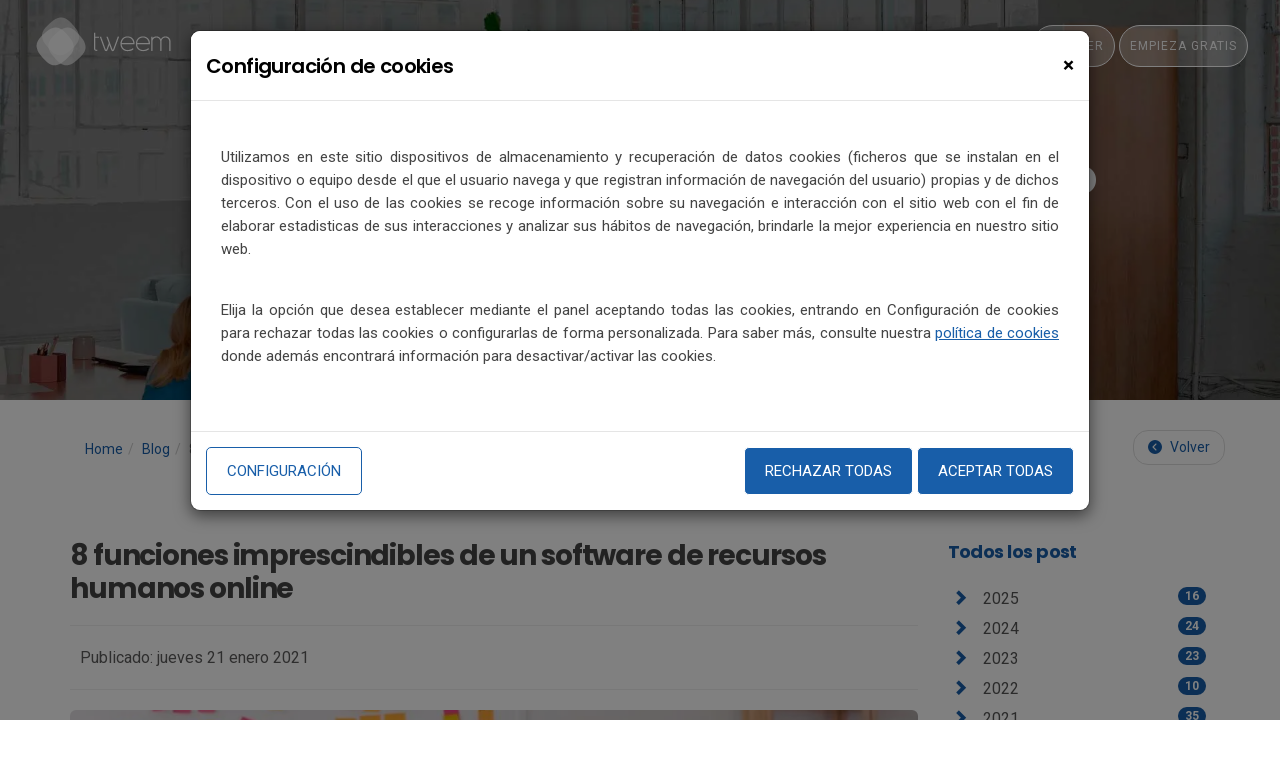

--- FILE ---
content_type: text/html;charset=UTF-8
request_url: https://tweem.com/detalle-noticia/dynacontent/8-funciones-imprescindibles-de-un-software-de-recursos-humanos-online.html
body_size: 23914
content:
<!doctype html>
<!--[if lt IE 7]>      <html class="no-js lt-ie9 lt-ie8 lt-ie7" lang=""> <![endif]-->
<!--[if IE 7]>         <html class="no-js lt-ie9 lt-ie8" lang=""> <![endif]-->
<!--[if IE 8]>         <html class="no-js lt-ie9" lang=""> <![endif]-->
<!--[if gt IE 8]><!--> 
   <!--<html class="no-js" lang="es_ES"> -->
   <html class="no-js" xml:lang="es" lang="es"> 
<!--<![endif]-->
    <head>
              
        
            <title>8 funciones imprescindibles de un software de recursos humanos online</title>
        
        <meta charset="utf-8">
        <meta name="viewport" content="width=device-width, initial-scale=1">
        <meta http-equiv="Content-Type" content="text/html; charset=utf-8" />
        <meta name="title" content="Detalle Blog de noticias y artículos | Tweem" />        
        <meta name="author" content="Tweem">
        
        <meta name="google-site-verification" content="XBqxBst7j4GnoQ5nW8EHMrguleORuErodGb5-WQQ1Ts" />
        
        <meta property="fb:app_id" content="675536059775148" />
        
		<link rel="shortcut icon" type="image/x-icon" href="/dam/worktime/favicon.png">
		
	
		<link rel="canonical" href="https://tweem.com/detalle-noticia/dynacontent/8-funciones-imprescindibles-de-un-software-de-recursos-humanos-online.html" />
		
		<!-- Font Awesome CSS -->
        <link rel="stylesheet" href="/.resources/vbote-worktime-module/webresources/css/font-awesome.min.css">
        <link rel="stylesheet" href="https://cdnjs.cloudflare.com/ajax/libs/font-awesome/6.4.2/css/fontawesome.min.css">
        <link rel="stylesheet" href="https://cdnjs.cloudflare.com/ajax/libs/font-awesome/6.4.2/css/brands.min.css">
        <link rel="stylesheet" href="https://cdnjs.cloudflare.com/ajax/libs/font-awesome/6.4.2/css/solid.min.css">
        <!-- Elegant Font Icons CSS -->
        <link rel="stylesheet" href="/.resources/vbote-worktime-module/webresources/css/elegant-font-icons.css">
        <!-- Elegant Line Icons CSS -->
        <link rel="stylesheet" href="/.resources/vbote-worktime-module/webresources/css/elegant-line-icons.css">
		<!-- Bootstrap CSS -->
        <link rel="stylesheet" href="/.resources/vbote-worktime-module/webresources/css/bootstrap.min.css">
        <!-- animate CSS -->
        <link rel="stylesheet" href="/.resources/vbote-worktime-module/webresources/css/animate.min.css">
		<!-- Venobox CSS -->
        <link rel="stylesheet" href="/.resources/vbote-worktime-module/webresources/css/venobox.css">
		<!-- OWL-Carousel CSS -->
        <link rel="stylesheet" href="/.resources/vbote-worktime-module/webresources/css/owl.carousel.css">
		<!-- Main CSS -->
        <link rel="stylesheet" href="/.resources/vbote-worktime-module/webresources/css/main.css">
        <!-- Cookies -->
        <link rel="stylesheet" href="/.resources/vbote-worktime-module/webresources/css/cookies.css">          
		<!-- Blog CSS -->
        <link rel="stylesheet" href="/.resources/vbote-worktime-module/webresources/css/blog.css">        
		<!-- <link rel="stylesheet" href="/.resources/vbote-worktime-module/webresources/css/color.css"> -->
		<!-- Responsive CSS -->
        <link rel="stylesheet" href="/.resources/vbote-worktime-module/webresources/css/responsive.css">
        <!-- Grid CSS -->
        <link rel="stylesheet" href="/.resources/vbote-worktime-module/webresources/css/worktime-grid.css">
        <!-- Poppins Fonts -->
        <link href="https://fonts.googleapis.com/css?family=Poppins:100,100i,200,200i,300,300i,400,400i,500,500i,600,600i,700,700i,800,800i,900,900i&display=swap" rel="stylesheet">
        <!-- Roboto Fonts -->
        <link href="https://fonts.googleapis.com/css?family=Roboto:100,100i,300,300i,400,400i,500,500i,700,700i&display=swap" rel="stylesheet">
        <!-- Material Icons -->
        <link href="https://fonts.googleapis.com/icon?family=Material+Icons" rel="stylesheet">
        
        <script src="/.resources/vbote-worktime-module/webresources/js/vendor/modernizr-2.8.3-respond-1.4.2.min.js"></script>

        <script src="https://ajax.googleapis.com/ajax/libs/jquery/3.4.1/jquery.min.js"></script>
        <script src="https://cdnjs.cloudflare.com/ajax/libs/popper.js/1.14.7/umd/popper.min.js"></script>
        <script src="https://maxcdn.bootstrapcdn.com/bootstrap/4.3.1/js/bootstrap.min.js"></script>
        
        <!--<script>
            (function(h,e,a,t,m,p) {
            m=e.createElement(a);m.async=!0;m.src=t;
            p=e.getElementsByTagName(a)[0];p.parentNode.insertBefore(m,p);
            })(window,document,'script','https://u.heatmap.it/log.js');
        </script>-->
        
        <!-- Yandex.Metrika counter -->
        <script type="text/javascript" >
           (function(m,e,t,r,i,k,a){m[i]=m[i]||function(){(m[i].a=m[i].a||[]).push(arguments)};
           m[i].l=1*new Date();k=e.createElement(t),a=e.getElementsByTagName(t)[0],k.async=1,k.src=r,a.parentNode.insertBefore(k,a)})
           (window, document, "script", "https://mc.yandex.ru/metrika/tag.js", "ym");
        
           ym(60680104, "init", {
                clickmap:true,
                trackLinks:true,
                accurateTrackBounce:true,
                webvisor:true
           });
        </script>
        <noscript><div><img src="https://mc.yandex.ru/watch/60680104" style="position:absolute; left:-9999px;" alt="script" /></div></noscript>
        <!-- /Yandex.Metrika counter -->        
        
            <!-- Start of HubSpot Embed Code -->
             <!--<script type="text/javascript" id="hs-script-loader" async defer src="//js.hs-scripts.com/6580940.js"></script>-->
            <!-- End of HubSpot Embed Code -->
        
            <!-- Google Tag Manager -->
            <script>(function(w,d,s,l,i){w[l]=w[l]||[];w[l].push({'gtm.start':
            new Date().getTime(),event:'gtm.js'});var f=d.getElementsByTagName(s)[0],
            j=d.createElement(s),dl=l!='dataLayer'?'&l='+l:'';j.async=true;j.src=
            'https://www.googletagmanager.com/gtm.js?id='+i+dl;f.parentNode.insertBefore(j,f);
            })(window,document,'script','dataLayer','GTM-WFJSDVJN');</script>
            <!-- End Google Tag Manager -->
        
        
        
        
        	
        	
        		
        		    <!-- Meta title and generals -->
        	            <meta property="og:type" content="article" />
        		    	<meta property="og:title" content="8 funciones imprescindibles de un software de recursos humanos online" />
        		    <!-- Meta twitter title and generals -->	
        		    	<meta name="twitter:card" content="summary" />
        		    	<meta name="twitter:title" content="8 funciones imprescindibles de un software de recursos humanos online" />
        		    	
    		    		<meta name="description" content="¿Qué es un software de recursos humanos online? Es una herramienta que aprovecha internet para optimizar la gestión de todo lo relacionado con el personal que trabaja en una empresa u organización.">
        		    	<!-- Meta description -->
        		    	<meta property="og:description" content="¿Qué es un software de recursos humanos online? Es una herramienta que aprovecha internet para optimizar la gestión de todo lo relacionado con el personal que trabaja en una empresa u organización." />
        		    	<!-- Meta twitter description -->
        		    	<meta name="twitter:description" content="¿Qué es un software de recursos humanos online? Es una herramienta que aprovecha internet para optimizar la gestión de todo lo relacionado con el personal que trabaja en una empresa u organización." />
        		    
        	            <!-- Meta image -->
        		    	<meta property="og:image" content="http://tweem.com/dam/jcr:54060ee0-78a4-46ea-bbc1-9400fc859711/Portada%208%20funciones%20de%20un%20software%20de%20recursos%20humanos%20online.webp" />
        		    	<!-- Meta twitter image -->
        		    	<meta name="twitter:image" content="http://tweem.com/dam/jcr:54060ee0-78a4-46ea-bbc1-9400fc859711/Portada%208%20funciones%20de%20un%20software%20de%20recursos%20humanos%20online.webp" />
        		    
        	   
    </head>
    
    
    <body data-spy="scroll" data-target="#navbar" data-offset="60">
            <!-- Google Tag Manager (noscript) -->
            <noscript><iframe src="https://www.googletagmanager.com/ns.html?id=GTM-WFJSDVJN"
            height="0" width="0" style="display:none;visibility:hidden"></iframe></noscript>
            <!-- End Google Tag Manager (noscript) -->
    
        <!--[if lt IE 8]>
            <p class="browserupgrade">You are using an <strong>outdated</strong> browser. Please <a href="http://browsehappy.com/">upgrade your browser</a> to improve your experience.</p>
        <![endif]-->
        
        <!--<div id="preloader">
            <div class="loader">
                <img src="/.resources/vbote-worktime-module/webresources/images/preloader.svg" width="60" alt="Tweem">
            </div>
        </div>-->
        <!-- Preloader: END -->
        
        <header id="header" class="header_section" style="height: 70px;">
			<nav class="navbar">
				<div class="container-fluid menu-container">
					<div class="navbar-header" style="padding: 0; margin-top: -4px;">
						<button type="button" class="nav-btn navbar-toggle collapsed" data-toggle="collapse" data-target="#navbar" aria-expanded="false" aria-controls="navbar">
							<span class="sr-only">Toggle navigation</span>
							<span class="icon-bar"></span>
							<span class="icon-bar"></span>
							<span class="icon-bar"></span>
						</button>
						<a data-scroll href="https://tweem.com/" class="brand logo-dark"><img src="/.resources/vbote-worktime-module/webresources/images/logo-tweem-blanco.svg" alt="Tweem" width="150" height="auto" style="margin-top: 6px;"></a>
					</div>
					<div id="navbar" class="collapse navbar-collapse navbar-right" style="margin-top: 10px;">
						<ul class="nav navbar-nav nav-menu">
                          <li><a href="https://tweem.com/que-es-tweem">¿QUÉ ES TWEEM?</a></li> 
                          <li class="active" style="display: flex;">
			                  <a data-scroll href="https://tweem.com/funcionalidades-tweem" class="funcionality-link" style="padding-right: 0">Funcionalidades</a>
                              <div class="dropdown">			  
				                 <a class="dropdown-toggle dropdown-item-menu worktime-dropdown-item-menu tweem-dropdown-parent-link" href="#" role="button" id="dropdownMenuLink" data-toggle="dropdown" aria-haspopup="true" aria-expanded="false"><span class="caret"></span></a> 
                                 <ul class="dropdown-menu dropdown-submenu tweem-dropdown-mobile-menu" aria-labelledby="dropdownMenuLink">
                                  <li><a href="https://tweem.com/funcionalidades-registro-jornada" target="_parent" class="dropdown-sub-item-menu">REGISTRO JORNADA</a></li>
                                  <li><a href="https://tweem.com/funcionalidades-planificacion-horarios-turnos" target="_parent" class="dropdown-sub-item-menu">HORARIOS Y TURNOS</a></li>                                    
                                  <li><a href="https://tweem.com/funcionalidades-documentos" target="_parent" class="dropdown-sub-item-menu">DOCUMENTOS</a></li>  
                                  <li><a href="https://tweem.com/funcionalidades-firma-documentos" target="_parent" class="dropdown-sub-item-menu">FIRMA DOCUMENTOS</a></li>                                  
                                  <li><a href="https://tweem.com/funcionalidades-solicitudes" target="_parent" class="dropdown-sub-item-menu">SOLICITUDES</a></li>
                                  <li><a href="https://tweem.com/funcionalidades-hojas-de-gastos" target="_parent" class="dropdown-sub-item-menu">HOJAS DE GASTOS</a></li>                                  
                                  <li><a href="https://tweem.com/funcionalidades-vacaciones" target="_parent" class="dropdown-sub-item-menu">VACACIONES</a></li>                                   
                                  <li><a href="https://tweem.com/funcionalidades-planificacion-proyectos" target="_parent" class="dropdown-sub-item-menu">PROYECTOS Y PLANIFICACIÓN</a></li>    
                                  <li><a href="https://tweem.com/funcionalidades-evaluacion-desempeno" target="_parent" class="dropdown-sub-item-menu">EVALUACIÓN DESEMPEÑO</a></li>                                     
                                  <li><a href="https://tweem.com/funcionalidades-comunicacion-interna" target="_parent" class="dropdown-sub-item-menu">COMUNICACIÓN INTERNA</a></li>  
                                  <li><a href="https://tweem.com/funcionalidades-encuestas" target="_parent" class="dropdown-sub-item-menu">ENCUESTAS</a></li>                                  
                                  <li><a href="https://tweem.com/funcionalidades-informes-personalizados" target="_parent" class="dropdown-sub-item-menu">INFORMES PERSONALIZADOS</a></li>  
                                  <li><a href="https://tweem.com/funcionalidades-canal-etico" target="_parent" class="dropdown-sub-item-menu">CANAL DE DENUNCIAS</a></li>                                  
                                  <li><a href="https://tweem.com/funcionalidades-automatizacion-y-api-integracion" target="_parent" class="dropdown-sub-item-menu">AUTOMATIZACIÓN Y API INTEGRACIÓN</a></li>
                                  <!--<li><a href="https://tweem.com/funcionalidades-colaboracion" target="_parent" class="dropdown-sub-item-menu">COLABORACIÓN</a></li>-->
                                  <!--<li><a href="https://tweem.com/funcionalidades-actualidad" target="_parent" class="dropdown-sub-item-menu">ACTUALIDAD</a></li>-->
                                  <!--<li><a href="https://tweem.com/funcionalidades-notificaciones" target="_parent" class="dropdown-sub-item-menu">NOTIFICACIONES</a></li>-->
                                  <!--<li><a href="https://tweem.com/funcionalidades-automatizacion" target="_parent" class="dropdown-sub-item-menu">AUTOMATIZACIÓN</a></li>-->                                      
                                  <!--<li><a href="https://tweem.com/funcionalidades-integracion" target="_parent" class="dropdown-sub-item-menu">API INTEGRACIÓN</a></li>-->
                                 </ul>
                              </div>
                          </li>
						  <!--<li><a data-scroll href="#">API</a></li>-->
                          <!--<li><a data-scroll href="https://tweem.com/teletrabajo">Teletrabajo</a></li>-->					  
						  <li><a data-scroll href="https://tweem.com/tarifas-tweem">Tarifas</a></li>
						  <li><a data-scroll href="https://tweem.com/tweem-academy">Academy</a></li>
						  <li><a data-scroll href="https://tweem.com/home-blog">Blog</a></li>
						  <li><a data-scroll href="https://tweem.com/kit-digital-ayudas-empresa-digitalizacion-pyme">Kit Digital</a></li>						  
                          <li><a data-scroll href="https://tweem.com/#access" style="border: 1px solid #FFF; border-radius: 30px;background-color: rgba(255, 255, 255, 0.3);margin: 0 2px;">Acceder</a></li>
                          <li><a data-scroll href="https://tweem.com/formulario-comenzar-tweem" style="border: 1px solid #FFF; border-radius: 30px;background-color: rgba(255, 255, 255, 0.3);margin: 0 2px;">Empieza gratis</a></li>
                        </ul>
					</div><!--/.navbar-collapse -->
				</div>
			</nav><!-- Navigation Bar -->
		</header>

        <section id="home" class="hero_section overlay" style="height: 400px">
          <div class="container-fluid">
            <div class="display-table">
              <div class="table-cell">
                <div class="col-md-offset-2 col-md-9 col-sm-12 col-xs-12">
                  <div class="hero_content">
                    <div class="title-carousel-blog">El software de RRHH multidispositivo que te ayuda a optimizar el tiempo</div>
                    <a href="https://tweem.com/formulario-comenzar-tweem" class="hero_btn">Empieza Gratis</a>
                  </div>
                </div>
              </div>
            </div>
          </div>
        </section>
        
        <div class="container">
            <div class="row">
                <div class="col-lg-9 col-md-9 col-sm-12 col-xs-12">

    <script>
    var params = {
    nodo: "89b644cb-a3b8-4686-a346-924ec90782c3",
    val: "1"
};
$(document).on("click", "#likesButton", function() { 
 $.ajax({
    type: "POST",
    url: "/LikesTrackingServlet",
    contentType: "application/x-www-form-urlencoded", // NOT dataType!
    data: params,
    success: function(response) {
        //alert(response);
        $("#likesSpan").text(response);
    }
 });
});

$(document).ready( function () {
  $.ajax({
    type: "GET",
    url: "/LikesTrackingServlet",
    contentType: "application/x-www-form-urlencoded", // NOT dataType!
    data: params,
    success: function(response) {
        //alert(response);
        $("#likesSpan").text(response);
    }
 });
});

</script>


<section id="blog" class="blog_area" style="margin-top: 30px;">
<div class="container worktime-breadcrumbs-container" style="position: relative; z-index: 1;">
  <div class="row">
    <div class="col-lg-8 col-xs-7">
      <ol class="breadcrumb">
        <li><a href="https://tweem.com">Home</a></li>
        <li><a href="https://tweem.com/home-blog">Blog</a></li>
        <li class="active">8 funciones imprescindibles de un software de recursos humanos online</li> 
      </ol>
    </div>
    <div class="col-lg-4 col-xs-5">
        <ul class="pager" style="margin: 0; text-align: right;">
            <li>
                <a href="https://tweem.com" rel="prev">
                	<span class="fa-solid fa-circle-chevron-left" style="padding-right: 5px;"></span>
                		Volver
                </a>
            </li>
        </ul>
    </div>
  </div> 
</div>
  <div class="">
    <div class="row">    
      <div class="col-lg-12">
        <!-- Title -->
        <h1 class="function-title">8 funciones imprescindibles de un software de recursos humanos online</h1>
        <!-- Date/Time -->
        <hr>
        <time class="article-date" datetime="21-ene-2021 8:35:00" pubdate="pubdate" style="margin-left: 10px;">Publicado: jueves 21 enero 2021 </time>
        <hr>

        <!-- Preview Image -->
        <img class="img-fluid rounded" src="/dam/jcr:54060ee0-78a4-46ea-bbc1-9400fc859711/Portada%208%20funciones%20de%20un%20software%20de%20recursos%20humanos%20online.webp" alt="8 funciones imprescindibles de un software de recursos humanos online" style="width: 100%; height: 400px; object-fit: cover; object-position: center; border-radius: 6px !important;">

        <hr>

        <!-- Post Content -->
        <p class="lead" style="font-size: 17px; font-weight: 500">
         
        </p>

        <p>
             <h2>&iquest;Qu&eacute; es un software de recursos humanos online?</h2>

<p>&nbsp;</p>

<p>Podemos decir que un software de recursos humanos online, es una herramienta que aprovecha internet para optimizar la gesti&oacute;n de todo lo relacionado con el personal que trabaja en una empresa u organizaci&oacute;n. Y al igual que en muchas otras &aacute;reas o departamentos de la empresa, las nuevas tecnolog&iacute;as llegan al departamento m&aacute;s importante, el Departamento de Recursos Humanos.</p>

<p>&nbsp;</p>

<h2>La digitalizaci&oacute;n de los recursos humanos a trav&eacute;s de un portal de RRHH, principales funciones:</h2>

<p>&nbsp;</p>

<h2>1. Gesti&oacute;n del registro de la jornada con un programa de recursos humanos online</h2>

<p>&nbsp;</p>

<p>Una de las funcionalidades m&aacute;s demandadas de los portales de recursos humanos online es la del registro de la jornada. Con ella podr&aacute;s<strong> controlar la jornada laboral de todos tus empleados </strong>sea cual sea su lugar de trabajo, ya est&eacute;n <strong>en la oficina, teletrabajando</strong> <strong>o desplazados.</strong> Gestionar y controlar los fichajes diariamente, por mes o por trabajador.<strong> Elaborar informes</strong> y obtener toda la informaci&oacute;n necesaria para la correcta organizaci&oacute;n diaria de la empresa.</p>

<h2><br />
2. Gesti&oacute;n de datos de empleados centralizada en un portal de RRHH</h2>

<p>&nbsp;</p>

<p>Disponer de un software de recursos humanos online agiliza mucho el trabajo burocr&aacute;tico de las empresas. Permite a todos los responsables de equipo <strong>acceder a la informaci&oacute;n de los empleados desde cualquier lugar,</strong> favoreciendo la movilidad, la conectividad y reduciendo los tiempos de respuesta; todo ello f&aacute;cil de usar <strong>desde el PC o el smartphone</strong>.</p>

<h2><br />
3. Gesti&oacute;n de solicitudes mediante una aplicaci&oacute;n de rrhh</h2>

<p>&nbsp;</p>

<p>Otra de las funcionalidades que nos van a liberar tiempo es la gesti&oacute;n de solicitudes. <strong>Gestiona las vacaciones, d&iacute;as libres, gastos de viaje, dietas, horas extra, cambio de datos personales, etc</strong>...de tu equipo desde tu software de recursos humanos online. Adem&aacute;s tanto empleados como administradores podr&aacute;n <strong>consultar informaci&oacute;n y tramitar solicitudes </strong>relacionadas con la gesti&oacute;n del personal en cualquier momento, y <strong>ser&aacute;n validadas por los supervisores asignados.</strong></p>

<p>&nbsp;</p>

<h2>4. La gesti&oacute;n de vacaciones es imprescindible en tu programa de recursos humanos</h2>

<p>&nbsp;</p>

<p>Centralizando en el portal de RRHH la gesti&oacute;n de las vacaciones <strong>ganar&aacute;s en productividad </strong>y evitar&aacute;s consultas repetitivas sobre saldos de vacaciones, d&iacute;as libres,.... El proceso de<strong> consulta, solicitud y validaci&oacute;n de vacaciones y d&iacute;as libres se hace de una manera fluida y se reducen los posibles errores.&nbsp;</strong><br />
Tener la informaci&oacute;n en un &uacute;nico sitio y en tiempo real te ahorrar&aacute; mucho tiempo y te evitar&aacute; errores y malos entendidos, esto sin duda mejorar&aacute; el clima laboral de tu empresa.</p>

<p>&nbsp;</p>

<p style="text-align:center"><img alt="Imagen 8 funciones imprescindibles de un programa de recursos humanos online" class="img-responsive img-rounded" src="/dam/jcr:62e874c4-141d-4638-9fc8-045843d94122/8%20funciones%20de%20un%20programa%20de%20recursos%20humanos%20online.2024-10-01-11-04-08.webp" style="height:450px; margin:0px auto; width:600px" /></p>

<h2><br />
5. Firma de documentos con validez legal con una aplicaci&oacute;n de rrhh</h2>

<p>&nbsp;</p>

<p>Cada d&iacute;a son m&aacute;s las empresas que cuentan con parte de la plantilla fuera de los centros de trabajo, se encuentran en movilidad, teletrabajando,... Por lo que la documentaci&oacute;n que debe ir firmada por los trabajadores es cada vez m&aacute;s complicada de gestionar en papel.&nbsp;<br />
Si tu software de recursos humanos online incluye <strong>la firma digital, adem&aacute;s de resolver el problema de la distancia</strong>, te supondr&aacute; unos beneficios notables, <strong>ahorrar&aacute;s </strong>en papel, tinta, <strong>espacio para almacenar tanta documentaci&oacute;n y tiempo en gestionar</strong> toda la documentaci&oacute;n en papel.</p>

<p>&nbsp;</p>

<h2>6. Env&iacute;o automatizado de las n&oacute;minas a trav&eacute;s de tu portal de RRHH</h2>

<p>&nbsp;</p>

<p>El reparto de n&oacute;minas es una de las tareas que nos ocupa mucho tiempo ya que se trata de informaci&oacute;n confidencial, que requiere prestar mucha atenci&oacute;n y dedicaci&oacute;n..<br />
Un software de recursos humanos online que disponga de una funcionalidad de<strong> distribuci&oacute;n de n&oacute;minas automatizada, nos va a hacer ahorrar tiempo y evitar errores</strong> en la distribuci&oacute;n de las n&oacute;minas a los empleados. Te evitar&aacute; las engorrosas comprobaciones previas al env&iacute;o de n&oacute;minas al ser documentos tan sensibles.</p>

<p>&nbsp;</p>

<h2>7. Gesti&oacute;n de documentos internos de RRHH incluida en tu aplicaci&oacute;n de rrhh</h2>

<p>&nbsp;</p>

<p>Gestiona los documentos de recursos humanos de la empresa de forma centralizada y digitalizada con un software de recursos humanos online. Un sistema digitalizado de documentaci&oacute;n <strong>mejora la calidad del trabajo y la productividad </strong>de todos los miembros de la empresa.</p>

<p>&nbsp;</p>

<h2>8. Canal de comunicaci&oacute;n interna profesional con una aplicaci&oacute;n de rrhh</h2>

<p>&nbsp;</p>

<p>Uno de los puntos m&aacute;s debilitados con el teletrabajo o la modalidad mixta puede que sea la comunicaci&oacute;n interna. Si el software de recursos humanos online que elijas, dispone de esta funcionalidad sin duda es una gran ventaja. Tendr&aacute;s un <strong>canal corporativo por el que comunicarte con tu equipo de manera &aacute;gil y eficaz</strong>. Adem&aacute;s esta funcionalidad fomenta la colaboraci&oacute;n y comunicaci&oacute;n entre departamentos y en la empresa en general.&nbsp;</p>

<p>&nbsp;</p>

<p>Hay multitud de software de recursos humanos online, es mejor<strong> comparar las funcionalidades que ofrecen los distintos sistemas y compararlas con las necesidades internas de tu empresa y como no, el precio </strong>del software de recursos humanos y<strong> elegir el que mejor se adapte a tus necesidades y presupuesto.</strong></p>

<p>&nbsp;</p>

<h3>Te puede interesar:</h3>

<h3><a href="https://tweem.com/detalle-noticia/dynacontent/gestiona-los-documentos-de-recursos-humanos-de-la-empresa-de-forma-centralizada-y-digitalizada.html" target="_blank">Gestiona los documentos de recursos humanos de la empresa de forma centralizada y digitalizada.</a></h3>

<h3><a href="https://tweem.com/detalle-noticia/dynacontent/descubre-tweem---portal-del-empleado-mediante-una-demo-personalizada.html" target="_blank">Descubre Tweem - Portal del empleado mediante una demo personalizada.</a></h3>

<p>&nbsp;</p>

<p style="text-align:center"><a href="https://tweem.com/new-form-solicitar-demo" target="_blank"><img alt="Boton solicita tu demo" class="img-responsive img-rounded" src="/dam/jcr:3177e446-8d30-437a-93e2-e7a571a5342b/Boton%20solicita%20tu%20demo%20tweem.2024-10-01-11-23-22.webp" style="height:286px; margin:0px auto; width:600px" /></a></p>

        </p>

        <hr>

      </div>
      
    </div>

    <div class="row">

<div class="row mobile-social-share">
  <div class="col-lg-4 col-md-4 col-sm-4 col-xs-8">
    <h4 style="content-title">Compartir contenido</h4>
  </div>
  <div class="col-lg-8 col-md-8 col-sm-8 col-xs-4" id="socialHolder2">
    <!--<div class="btn-group share-group" id="socialShare2"> <a class="btn btn-info" data-toggle="dropdown"> <i class="fa fa-share-alt fa-inverse"></i> </a>
      <button class="btn btn-info dropdown-toggle share" href="#" data-toggle="dropdown"> <span class="caret"></span> </button>-->
      
      <div style="margin: 15px 0;">
        <!--<ul class="dropdown-menu">-->
                     
		<ul style="display: flex; float: right; list-style: none;">	
			
					<li>																	
						<a title="LinkedIn" class="btn btn-linkedin"  rel="tooltip" data-original-title="LinkedIn" data-placement="left"
						href="http://www.linkedin.com/shareArticle?mini=true&amp;title=8 funciones imprescindibles de un software de recursos humanos online&amp;url=http://tweem.com/detalle-noticia/dynacontent/8-funciones-imprescindibles-de-un-software-de-recursos-humanos-online.html" 
						target="_blank"><i class="fa-brands fa-linkedin-in"></i></a>	
					</li>
					
					<li>					
						<a title="Twitter" class="btn btn-twitter" style="background-color: #000000 !important;"  rel="tooltip" data-original-title="Twitter" data-placement="left"
						href="https://twitter.com/intent/tweet?text=8 funciones imprescindibles de un software de recursos humanos online&amp;url=http://tweem.com/detalle-noticia/dynacontent/8-funciones-imprescindibles-de-un-software-de-recursos-humanos-online.html" target="_blank">
					    <i class="fa-brands fa-x-twitter"></i></a>
					</li>
					
					
					
					<li> 
					     <!--<a title="Facebook" class="btn btn-facebook"  rel="tooltip" data-original-title="Facebook" data-placement="left"
					     href="https://www.facebook.com/dialog/share?href=http%3A%2F%2Ftweem.com%2Fdetalle-noticia%2Fdynacontent%2F8-funciones-imprescindibles-de-un-software-de-recursos-humanos-online.html" target="_blank" >-->
					     <a title="Facebook" class="btn btn-facebook"  rel="tooltip" data-original-title="Facebook" data-placement="left" href="https://www.facebook.com/sharer/sharer.php?u=http://tweem.com/detalle-noticia/dynacontent/8-funciones-imprescindibles-de-un-software-de-recursos-humanos-online.html" target="_blank" >
					     <i class="fa-brands fa-facebook-f"></i></a>					      
				    </li>
        </ul>
      </div>
    </div>
 </div>
 <script type="text/javascript">
						  function AddSocialScript(scriptId,scriptSrc,scriptText='',scriptAsync=true,scriptDefer=false) {				    
						  					    
						    if(!document.getElementById(scriptId)){ //if it is already included don't include that
						    	var po = document.createElement('script'); 
						    	po.type = 'text/javascript'; 
						    	//Removed async as per linkedin documentation
						    	po.async= scriptAsync;
						    	po.defer= scriptDefer; 
						    	po.src = scriptSrc;
						    	po.id = scriptId;
						    	po.text=scriptText;						    	
						    	document.getElementsByTagName('head')[0].appendChild(po); 
						    	
						  	}
						  }
</script>
    </div>

    <!-- Pagination -->
    <div class="detail-pagination">
	  <nav>

		    <ul class="pager">
			    <li class="previous">
          			<a href="/detalle-noticia/dynacontent/como-elegir-el-mejor-software-de-control-de-asistencia.html" rel="prev"><span class="fa-solid fa-circle-chevron-left"></span> Anterior</a>
          		</li>
          		<li class="previous disabled" style="display: none;">
          			<a href="#"><span class="fa-solis fa-circle-chevron-left"></span> Anterior</a>
          		</li>
				<li class="next">
          			<a href="/detalle-noticia/dynacontent/necesitas-un-programa-de-gestion-de-vacaciones-online.html" rel="next">Siguiente <span class="fa-solid fa-circle-chevron-right"></span></a>
          		</li>
			</ul>
      </nav>
	</div>
    
  </div>
</section>      

                </div>
                <div class="col-lg-3 col-md-3 col-sm-12 col-xs-12 mt-blog">
<script>
function addBadge(divId, badge) {
$( document ).ready(function() {
$( divId ).append( "<span class='badge'>"+badge+"</span>" );
});
}
</script>
<div class="list-group list-group-root ">
<!--<div class="list-group list-group-root">-->
<h3 class="worktime-title">Todos los post</h3>
<a id="div_2025" href="#2025" class="list-group-item" data-toggle="collapse">
<i class="glyphicon glyphicon-chevron-right"></i>2025
</a>
<div class="list-group collapse" id="2025" style="padding-left: 10px;">
<a id="div_202510" href="#202510" class="list-group-item" data-toggle="collapse">
<i class="glyphicon glyphicon-chevron-right"></i>Octubre
</a>
<div class="list-group collapse" id="202510">
<a href="/detalle-noticia/dynacontent/descubre-las-ventajas-software-de-control-de-gastos-optimiza-tus-finanzas-empresariales-con-tweem.html" class="list-group-item worktime-item">Descubre las ventajas de un software de control de gastos y optimiza tus finanzas empresariales con Tweem</a>
</div>
<script>
addBadge("#div_202510", 1);
</script>
<a id="div_202509" href="#202509" class="list-group-item" data-toggle="collapse">
<i class="glyphicon glyphicon-chevron-right"></i>Septiembre
</a>
<div class="list-group collapse" id="202509">
<a href="/detalle-noticia/dynacontent/comunicacion-interna-empresarial-tipos,-estrategias-y-buenas-practicas.html" class="list-group-item worktime-item">Comunicación interna empresarial: tipos, estrategias y buenas prácticas</a>
<a href="/detalle-noticia/dynacontent/importancia-del-nuevo-registro-de-jornada-digital-en-el-plan-estrategico-de-la-inspeccion-de-trabajo-y-seguridad-social-2025-2027.html" class="list-group-item worktime-item">Registro de jornada digital en el Plan Estratégico de la Inspección de Trabajo y Seguridad Social 2025-2027</a>
<a href="/detalle-noticia/dynacontent/el-uso-de-la-ia-en-empresas-beneficios-aplicaciones-y-ejemplos.html" class="list-group-item worktime-item">El uso de la IA en empresas: beneficios, aplicaciones y ejemplos</a>
<a href="/detalle-noticia/dynacontent/retencion-de-talento-como-conseguir-los-mejores-empleados.html" class="list-group-item worktime-item">Retención de talento: cómo conseguir los mejores empleados</a>
<a href="/detalle-noticia/dynacontent/los-15-mejores-softwares-de-control-horario-en-espana-en-2025.html" class="list-group-item worktime-item">Los 15 mejores softwares de control horario en España en 2025</a>
<a href="/detalle-noticia/dynacontent/vuelta-a-la-rutina-como-retomarla-sin-estres-y-con-energia.html" class="list-group-item worktime-item">Vuelta a la rutina: cómo retomarla sin estrés y con energía</a>
</div>
<script>
addBadge("#div_202509", 6);
</script>
<a id="div_202508" href="#202508" class="list-group-item" data-toggle="collapse">
<i class="glyphicon glyphicon-chevron-right"></i>Agosto
</a>
<div class="list-group collapse" id="202508">
<a href="/detalle-noticia/dynacontent/como-firmar-un-contrato-digital-2025.html" class="list-group-item worktime-item">Cómo firmar un contrato digital</a>
<a href="/detalle-noticia/dynacontent/teoria-de-herzberg-como-motivar-a-tus-empleados-.html" class="list-group-item worktime-item">Teoría de Herzberg: ¿Cómo motivar a tus empleados?</a>
</div>
<script>
addBadge("#div_202508", 2);
</script>
<a id="div_202505" href="#202505" class="list-group-item" data-toggle="collapse">
<i class="glyphicon glyphicon-chevron-right"></i>Mayo
</a>
<div class="list-group collapse" id="202505">
<a href="/detalle-noticia/dynacontent/sistemas-de-fichaje-para-empresas-mejora-el-control-horario-con-tweem.html" class="list-group-item worktime-item">Sistemas de fichaje para empresas: mejora el control horario con Tweem</a>
<a href="/detalle-noticia/dynacontent/como-mejorar-el-compromiso-de-tus-equipos-con-retribucion-flexible-en-tweem.html" class="list-group-item worktime-item">Cómo mejorar el compromiso de tus equipos con retribución flexible en Tweem</a>
</div>
<script>
addBadge("#div_202505", 2);
</script>
<a id="div_202504" href="#202504" class="list-group-item" data-toggle="collapse">
<i class="glyphicon glyphicon-chevron-right"></i>Abril
</a>
<div class="list-group collapse" id="202504">
<a href="/detalle-noticia/dynacontent/formacion-en-rrhh--desarrolla-lideres-y-optimiza-tu-departamento.html" class="list-group-item worktime-item">Formación en RRHH: desarrolla líderes y optimiza tu departamento</a>
<a href="/detalle-noticia/dynacontent/como-la-tecnologia-puede-mejorar-la-gestion-de-recursos-humanos-en-las-grandes-empresas.html" class="list-group-item worktime-item">Cómo la tecnología puede mejorar la gestión de Recursos Humanos en las grandes empresas</a>
<a href="/detalle-noticia/dynacontent/kit-digital-subvenciona-el-software-de-gestion-de-procesos-de-recursos-humanos-tweem--.html" class="list-group-item worktime-item">Kit Digital subvenciona el software de gestión de procesos de Recursos Humanos Tweem </a>
</div>
<script>
addBadge("#div_202504", 3);
</script>
<a id="div_202502" href="#202502" class="list-group-item" data-toggle="collapse">
<i class="glyphicon glyphicon-chevron-right"></i>Febrero
</a>
<div class="list-group collapse" id="202502">
<a href="/detalle-noticia/dynacontent/jornada-37-5-horas-cuando-entra-en-vigor-empresa.html" class="list-group-item worktime-item">Jornada de 37,5 horas. ¿Cuándo entra en vigor y qué implica para tu empresa?</a>
</div>
<script>
addBadge("#div_202502", 1);
</script>
<a id="div_202501" href="#202501" class="list-group-item" data-toggle="collapse">
<i class="glyphicon glyphicon-chevron-right"></i>Enero
</a>
<div class="list-group collapse" id="202501">
<a href="/detalle-noticia/dynacontent/errores-comunes-gestion-gastos-como-solucionarlos.html" class="list-group-item worktime-item">Errores comunes en la gestión de gastos y cómo solucionarlos</a>
</div>
<script>
addBadge("#div_202501", 1);
</script>
</div>
<script>
addBadge("#div_2025", 16);
</script>
<a id="div_2024" href="#2024" class="list-group-item" data-toggle="collapse">
<i class="glyphicon glyphicon-chevron-right"></i>2024
</a>
<div class="list-group collapse" id="2024" style="padding-left: 10px;">
<a id="div_202412" href="#202412" class="list-group-item" data-toggle="collapse">
<i class="glyphicon glyphicon-chevron-right"></i>Diciembre
</a>
<div class="list-group collapse" id="202412">
<a href="/detalle-noticia/dynacontent/10-consejos-para-reducir-gastos-empresa.html" class="list-group-item worktime-item">10 Consejos para reducir los Gastos de tu empresa</a>
<a href="/detalle-noticia/dynacontent/como-organizar-los-turnos-de-trabajo-de-manera-sencilla.html" class="list-group-item worktime-item">Cómo organizar los turnos de trabajo de manera sencilla</a>
<a href="/detalle-noticia/dynacontent/gestionar-absentismo-laboral-recursos-humanos.html" class="list-group-item worktime-item">Absentismo laboral y sus tipos ¿Cómo gestionarlo desde RRHH?</a>
</div>
<script>
addBadge("#div_202412", 3);
</script>
<a id="div_202411" href="#202411" class="list-group-item" data-toggle="collapse">
<i class="glyphicon glyphicon-chevron-right"></i>Noviembre
</a>
<div class="list-group collapse" id="202411">
<a href="/detalle-noticia/dynacontent/consulta-publica-previa-proyecto-de-ley-reduccion-de-la-jornada-de-trabajo,-registro-de-jornada-y-el-derecho-a-la-desconexion-digital.html" class="list-group-item worktime-item">Proyecto Ley: Reducción y Registro de Jornada, Desconexión</a>
<a href="/detalle-noticia/dynacontent/como-mejorar-gestion-tiempo-laboral-en-tu-empresa.html" class="list-group-item worktime-item">¿Cómo mejorar la gestión del tiempo laboral en tu empresa?</a>
<a href="/detalle-noticia/dynacontent/presentamos-la-nueva-funcionalidad-de-reglas-de-calendario-en-tweem.html" class="list-group-item worktime-item">Presentamos la nueva funcionalidad de Reglas de Calendario en Tweem</a>
<a href="/detalle-noticia/dynacontent/como-calcular-el-sueldo-neto.html" class="list-group-item worktime-item">Cómo calcular el sueldo neto</a>
</div>
<script>
addBadge("#div_202411", 4);
</script>
<a id="div_202410" href="#202410" class="list-group-item" data-toggle="collapse">
<i class="glyphicon glyphicon-chevron-right"></i>Octubre
</a>
<div class="list-group collapse" id="202410">
<a href="/detalle-noticia/dynacontent/calendario-laboral-y-dias-festivos-en-espana.html" class="list-group-item worktime-item">Calendario laboral 2026 y días festivos en España</a>
</div>
<script>
addBadge("#div_202410", 1);
</script>
<a id="div_202408" href="#202408" class="list-group-item" data-toggle="collapse">
<i class="glyphicon glyphicon-chevron-right"></i>Agosto
</a>
<div class="list-group collapse" id="202408">
<a href="/detalle-noticia/dynacontent/beneficios-de-digitalizar-la-gestion-de-las-hojas-de-gastos-de-los-empleados.html" class="list-group-item worktime-item">Beneficios de digitalizar la gestión de las hojas de gastos de los empleados</a>
<a href="/detalle-noticia/dynacontent/subvencion-para-software-de-recursos-humanos-en-empresas-de-mas-de-50-trabajadores-con-el-nuevo-kit-digital.html" class="list-group-item worktime-item">Subvención para software de recursos humanos en empresas de más de 50 trabajadores con el nuevo Kit Digital</a>
</div>
<script>
addBadge("#div_202408", 2);
</script>
<a id="div_202406" href="#202406" class="list-group-item" data-toggle="collapse">
<i class="glyphicon glyphicon-chevron-right"></i>Junio
</a>
<div class="list-group collapse" id="202406">
<a href="/detalle-noticia/dynacontent/tweem-obtiene-la-certificacion-iso-27001-de-seguridad-de-la-informacion.html" class="list-group-item worktime-item">Tweem obtiene la certificación ISO 27001 de Seguridad de la Información</a>
</div>
<script>
addBadge("#div_202406", 1);
</script>
<a id="div_202405" href="#202405" class="list-group-item" data-toggle="collapse">
<i class="glyphicon glyphicon-chevron-right"></i>Mayo
</a>
<div class="list-group collapse" id="202405">
<a href="/detalle-noticia/dynacontent/segarra-abogados-y-economistas-partner-de-tweem-software-de-recursos-humanos-y-portal-del-empleado-en-la-nube.html" class="list-group-item worktime-item">Segarra Abogados y Economistas partner de Tweem - Software de Recursos Humanos y portal del empleado en la nube</a>
<a href="/detalle-noticia/dynacontent/claves-digitalizar-departamento-recursos-humanos.html" class="list-group-item worktime-item">Claves para digitalizar el departamento de recursos humanos</a>
<a href="/detalle-noticia/dynacontent/cuando-obligatorio-registro-jornada.html" class="list-group-item worktime-item">¿Cuándo es obligatorio el registro de jornada?</a>
</div>
<script>
addBadge("#div_202405", 3);
</script>
<a id="div_202404" href="#202404" class="list-group-item" data-toggle="collapse">
<i class="glyphicon glyphicon-chevron-right"></i>Abril
</a>
<div class="list-group collapse" id="202404">
<a href="/detalle-noticia/dynacontent/cuantos-dias-vacaciones-calcular.html" class="list-group-item worktime-item">¿Cuántos días de vacaciones tengo? Cómo calcular los días de vacaciones de un empleado</a>
<a href="/detalle-noticia/dynacontent/software-recursos-humanos-aumentar-productividad.html" class="list-group-item worktime-item">Cómo el software de recursos humanos puede mejorar la productividad en tu empresa</a>
<a href="/detalle-noticia/dynacontent/tendencias-recursos-humanos-2024.html" class="list-group-item worktime-item">10 tendencias en Recursos Humanos para 2024</a>
</div>
<script>
addBadge("#div_202404", 3);
</script>
<a id="div_202403" href="#202403" class="list-group-item" data-toggle="collapse">
<i class="glyphicon glyphicon-chevron-right"></i>Marzo
</a>
<div class="list-group collapse" id="202403">
<a href="/detalle-noticia/dynacontent/cultura-etica-canal-de-denuncias.html" class="list-group-item worktime-item">Cómo promover la cultura ética a través de un canal de denuncias</a>
<a href="/detalle-noticia/dynacontent/gestionar-solicitudes-vacaciones-justa.html" class="list-group-item worktime-item">Cómo gestionar las solicitudes de vacaciones de manera justa y equitativa</a>
</div>
<script>
addBadge("#div_202403", 2);
</script>
<a id="div_202402" href="#202402" class="list-group-item" data-toggle="collapse">
<i class="glyphicon glyphicon-chevron-right"></i>Febrero
</a>
<div class="list-group collapse" id="202402">
<a href="/detalle-noticia/dynacontent/caracteristicas-clave-software-recursos-humanos.html" class="list-group-item worktime-item">Cuáles son las características clave de un software de recursos humanos para tu empresa</a>
<a href="/detalle-noticia/dynacontent/beneficios-canal-etico-ambito-empresarial.html" class="list-group-item worktime-item">Beneficios del canal ético en el ámbito empresarial</a>
<a href="/detalle-noticia/dynacontent/alternativa-software-recursos-humanos.html" class="list-group-item worktime-item">Tweem, una alternativa a tu software de recursos humanos</a>
</div>
<script>
addBadge("#div_202402", 3);
</script>
<a id="div_202401" href="#202401" class="list-group-item" data-toggle="collapse">
<i class="glyphicon glyphicon-chevron-right"></i>Enero
</a>
<div class="list-group collapse" id="202401">
<a href="/detalle-noticia/dynacontent/software-de-recursos-humanos-para-empresas-de-mas-de-50-trabajadores-con-el-nuevo-kit-digital.html" class="list-group-item worktime-item">Software de recursos humanos para empresas de más de 50 trabajadores con el nuevo Kit Digital</a>
<a href="/detalle-noticia/dynacontent/implementa-canal-denuncias-obligatorio-tweem.html" class="list-group-item worktime-item">Implementa tu canal de denuncias obligatorio con Tweem</a>
</div>
<script>
addBadge("#div_202401", 2);
</script>
</div>
<script>
addBadge("#div_2024", 24);
</script>
<a id="div_2023" href="#2023" class="list-group-item" data-toggle="collapse">
<i class="glyphicon glyphicon-chevron-right"></i>2023
</a>
<div class="list-group collapse" id="2023" style="padding-left: 10px;">
<a id="div_202312" href="#202312" class="list-group-item" data-toggle="collapse">
<i class="glyphicon glyphicon-chevron-right"></i>Diciembre
</a>
<div class="list-group collapse" id="202312">
<a href="/detalle-noticia/dynacontent/alternativas-al-fichaje-biometrico-soluciones-eficientes-tweem.html" class="list-group-item worktime-item">Alternativas al fichaje biométrico: Soluciones eficientes de Tweem</a>
</div>
<script>
addBadge("#div_202312", 1);
</script>
<a id="div_202311" href="#202311" class="list-group-item" data-toggle="collapse">
<i class="glyphicon glyphicon-chevron-right"></i>Noviembre
</a>
<div class="list-group collapse" id="202311">
<a href="/detalle-noticia/dynacontent/beneficios-clave-de-la-planificacion-de-horarios-y-turnos-de-tweem-.html" class="list-group-item worktime-item">Beneficios clave de la planificación de horarios y turnos de Tweem </a>
<a href="/detalle-noticia/dynacontent/calendario-laboral-de-2024-de-la-region-de-murcia-dias-festivos-nacionales-y-regionales.html" class="list-group-item worktime-item">Calendario laboral de 2024 de la Región de Murcia, días festivos nacionales y regionales</a>
<a href="/detalle-noticia/dynacontent/gestion-calendarios-turnos-tweem-semana-laboral.html" class="list-group-item worktime-item">Gestión de calendarios y turnos con Tweem para la futura semana laboral de 37,5 horas</a>
</div>
<script>
addBadge("#div_202311", 3);
</script>
<a id="div_202310" href="#202310" class="list-group-item" data-toggle="collapse">
<i class="glyphicon glyphicon-chevron-right"></i>Octubre
</a>
<div class="list-group collapse" id="202310">
<a href="/detalle-noticia/dynacontent/calendario-laboral-de-2024-de-andalucia-dias-festivos-nacionales-y-regionales.html" class="list-group-item worktime-item">Calendario laboral de 2024 de Andalucía, días festivos nacionales y regionales</a>
<a href="/detalle-noticia/dynacontent/como-simplificar-gestion-gastos-viaje-dietas-con-tweem.html" class="list-group-item worktime-item">Cómo simplificar la gestión de gastos de viaje y dietas con Tweem</a>
<a href="/detalle-noticia/dynacontent/calendario-laboral-de-2024-de-la-comunidad-valenciana,-dias-festivos-nacionales-y-regionales.html" class="list-group-item worktime-item">Calendario laboral de 2024 de la Comunidad Valenciana, días festivos nacionales y regionales</a>
<a href="/detalle-noticia/dynacontent/calendario-laboral-de-2024-de-la-comunidad-de-madrid-dias-festivos-nacionales-y-regionales.html" class="list-group-item worktime-item">Calendario laboral de 2024 de la Comunidad de Madrid, días festivos nacionales y regionales</a>
<a href="/detalle-noticia/dynacontent/calendario-laboral-de-2024-de-catalunya,-dias-festivos-nacionales-y-regionales.html" class="list-group-item worktime-item">Calendario laboral de 2024 de Cataluña, días festivos nacionales y regionales</a>
<a href="/detalle-noticia/dynacontent/calendario-laboral-2024-dias-festivos-nacionales-regionales.html" class="list-group-item worktime-item">Calendario laboral de 2024, días festivos nacionales y regionales</a>
<a href="/detalle-noticia/dynacontent/firma-digital-documentos-recursos-humanos-tweem.html" class="list-group-item worktime-item">Firma digital para documentos de Recursos Humanos con Tweem</a>
</div>
<script>
addBadge("#div_202310", 7);
</script>
<a id="div_202309" href="#202309" class="list-group-item" data-toggle="collapse">
<i class="glyphicon glyphicon-chevron-right"></i>Septiembre
</a>
<div class="list-group collapse" id="202309">
<a href="/detalle-noticia/dynacontent/lnvitamos-al-showroom-de-la-oap-de-femeval-sobre-tweem-portal-del-empleado-en-la-nube-que-facilita-la-gestion-de-tu-equipo.html" class="list-group-item worktime-item">lnvitamos al showroom de la OAP de Femeval sobre Tweem: El portal del empleado en la nube que facilita la gestión de tu equipo</a>
<a href="/detalle-noticia/dynacontent/fomentar-cultura-empresarial-con-tweem.html" class="list-group-item worktime-item">Cómo fomentar la cultura empresarial con Tweem</a>
<a href="/detalle-noticia/dynacontent/gestiona-permisos-retribuidos-para-cuidar-familiares.html" class="list-group-item worktime-item">Gestiona con Tweem los nuevos permisos retribuidos para cuidar a familiares y convivientes</a>
</div>
<script>
addBadge("#div_202309", 3);
</script>
<a id="div_202308" href="#202308" class="list-group-item" data-toggle="collapse">
<i class="glyphicon glyphicon-chevron-right"></i>Agosto
</a>
<div class="list-group collapse" id="202308">
<a href="/detalle-noticia/dynacontent/imputar-horas-gastos-proyectos-gestion.html" class="list-group-item worktime-item">Gestión de proyectos. Cómo imputar horas y gastos a proyectos</a>
<a href="/detalle-noticia/dynacontent/software-rrhh-para-optimizar-planificacion-horarios-turnos-trabajo.html" class="list-group-item worktime-item">Cómo utilizar nuestro software de RRHH para optimizar la planificación de horarios y turnos de trabajo</a>
</div>
<script>
addBadge("#div_202308", 2);
</script>
<a id="div_202307" href="#202307" class="list-group-item" data-toggle="collapse">
<i class="glyphicon glyphicon-chevron-right"></i>Julio
</a>
<div class="list-group collapse" id="202307">
<a href="/detalle-noticia/dynacontent/la-importancia-de-la-gestion-del-talento-en-la-productividad-de-tu-empresa-y-como-nuestro-software-de-rrhh-puede-ayudarte.html" class="list-group-item worktime-item">La importancia de la gestión del talento en la productividad de tu empresa y cómo nuestro software de RRHH puede ayudarte</a>
<a href="/detalle-noticia/dynacontent/importancia-buen-software-gestion-empleados.html" class="list-group-item worktime-item">La importancia de un buen software de RRHH en la gestión de empleados</a>
</div>
<script>
addBadge("#div_202307", 2);
</script>
<a id="div_202306" href="#202306" class="list-group-item" data-toggle="collapse">
<i class="glyphicon glyphicon-chevron-right"></i>Junio
</a>
<div class="list-group collapse" id="202306">
<a href="/detalle-noticia/dynacontent/ley-de-familias-como-va-a-afectar-a-tu-empresa.html" class="list-group-item worktime-item">Todo lo que necesitas saber sobre la nueva Ley de familias, ¿Cómo va a afectar a tu empresa?</a>
<a href="/detalle-noticia/dynacontent/consejos-mejorar-gestion-empleados-aumentar-productividad-empresa.html" class="list-group-item worktime-item">5 consejos para mejorar la gestión de empleados y aumentar la productividad en tu empresa</a>
</div>
<script>
addBadge("#div_202306", 2);
</script>
<a id="div_202304" href="#202304" class="list-group-item" data-toggle="collapse">
<i class="glyphicon glyphicon-chevron-right"></i>Abril
</a>
<div class="list-group collapse" id="202304">
<a href="/detalle-noticia/dynacontent/gestion-de-documentos-de-conductores-y-otros-empleados-en-empresas-de-transporte.html" class="list-group-item worktime-item">Gestión de documentos de conductores y otros empleados en empresas de transporte</a>
</div>
<script>
addBadge("#div_202304", 1);
</script>
<a id="div_202303" href="#202303" class="list-group-item" data-toggle="collapse">
<i class="glyphicon glyphicon-chevron-right"></i>Marzo
</a>
<div class="list-group collapse" id="202303">
<a href="/detalle-noticia/dynacontent/os-invitamos-al-showroom-en-oap-femeval---tweem--el-portal-del-empleado-en-la-nube-que-facilita-la-gestion-de-tu-equipo.html" class="list-group-item worktime-item">Os invitamos al Showroom en OAP FEMEVAL - Tweem: El portal del empleado en la nube que facilita la gestión de tu equipo</a>
<a href="/detalle-noticia/dynacontent/como-afecta-la-nueva-ley-de-proteccion-de-personas-denunciantes-whistleblowing-a-las-empresas.html" class="list-group-item worktime-item">Cómo afecta la nueva Ley de protección de personas denunciantes "whistleblowing" a las empresas</a>
</div>
<script>
addBadge("#div_202303", 2);
</script>
</div>
<script>
addBadge("#div_2023", 23);
</script>
<a id="div_2022" href="#2022" class="list-group-item" data-toggle="collapse">
<i class="glyphicon glyphicon-chevron-right"></i>2022
</a>
<div class="list-group collapse" id="2022" style="padding-left: 10px;">
<a id="div_202211" href="#202211" class="list-group-item" data-toggle="collapse">
<i class="glyphicon glyphicon-chevron-right"></i>Noviembre
</a>
<div class="list-group collapse" id="202211">
<a href="/detalle-noticia/dynacontent/obligaciones-legales-para-las-empresas-en-materia-de-libertad-sexual-e-igualdad-entre-mujeres-y-hombres.html" class="list-group-item worktime-item">Obligaciones legales para las empresas en materia de Libertad sexual e Igualdad entre mujeres y hombres</a>
</div>
<script>
addBadge("#div_202211", 1);
</script>
<a id="div_202210" href="#202210" class="list-group-item" data-toggle="collapse">
<i class="glyphicon glyphicon-chevron-right"></i>Octubre
</a>
<div class="list-group collapse" id="202210">
<a href="/detalle-noticia/dynacontent/calendario-laboral-de-2023-dias-festivos-nacionales-y-regionales.html" class="list-group-item worktime-item">Calendario laboral de 2023, días festivos nacionales y regionales</a>
</div>
<script>
addBadge("#div_202210", 1);
</script>
<a id="div_202207" href="#202207" class="list-group-item" data-toggle="collapse">
<i class="glyphicon glyphicon-chevron-right"></i>Julio
</a>
<div class="list-group collapse" id="202207">
<a href="/detalle-noticia/dynacontent/como-crear-un-formulario-de-evaluacion-del-desempeno-2-parte---contenidos-y-preguntas-a-incluir.html" class="list-group-item worktime-item">Formulario de evaluación del desempeño: guía y ventajas (2ª parte) </a>
<a href="/detalle-noticia/dynacontent/como-crear-un-formulario-de-evaluacion-del-desempeno-i---formulario-de-evaluacion-del-desempeno--que-es,-ventajas-y-tipos.html" class="list-group-item worktime-item">Formulario de evaluación del desempeño: guía y ventajas (1ª parte)</a>
</div>
<script>
addBadge("#div_202207", 2);
</script>
<a id="div_202206" href="#202206" class="list-group-item" data-toggle="collapse">
<i class="glyphicon glyphicon-chevron-right"></i>Junio
</a>
<div class="list-group collapse" id="202206">
<a href="/detalle-noticia/dynacontent/el-kit-digital-subvenciona-la-digitalizacion-de-los-recursos-humanos-de-tu-empresa.html" class="list-group-item worktime-item">El Kit Digital subvenciona la digitalización de los recursos humanos de tu empresa</a>
</div>
<script>
addBadge("#div_202206", 1);
</script>
<a id="div_202205" href="#202205" class="list-group-item" data-toggle="collapse">
<i class="glyphicon glyphicon-chevron-right"></i>Mayo
</a>
<div class="list-group collapse" id="202205">
<a href="/detalle-noticia/dynacontent/nuevo-asistente-planificacion--como-realizar-un-cuadrante-de-turnos-en-tu-empresa.html" class="list-group-item worktime-item">Asistente de planificación: crear cuadrante de turnos</a>
</div>
<script>
addBadge("#div_202205", 1);
</script>
<a id="div_202204" href="#202204" class="list-group-item" data-toggle="collapse">
<i class="glyphicon glyphicon-chevron-right"></i>Abril
</a>
<div class="list-group collapse" id="202204">
<a href="/detalle-noticia/dynacontent/-criterios-generales-sobre-el-uso-de-mascarillas-en-lugares-de-trabajo.html" class="list-group-item worktime-item"> Criterios generales sobre el uso de mascarillas en lugares de trabajo</a>
</div>
<script>
addBadge("#div_202204", 1);
</script>
<a id="div_202203" href="#202203" class="list-group-item" data-toggle="collapse">
<i class="glyphicon glyphicon-chevron-right"></i>Marzo
</a>
<div class="list-group collapse" id="202203">
<a href="/detalle-noticia/dynacontent/como-implantar-un-plan-de-igualdad-en-tu-empresa.html" class="list-group-item worktime-item">¿Cómo implantar un plan de igualdad en tu empresa? </a>
</div>
<script>
addBadge("#div_202203", 1);
</script>
<a id="div_202202" href="#202202" class="list-group-item" data-toggle="collapse">
<i class="glyphicon glyphicon-chevron-right"></i>Febrero
</a>
<div class="list-group collapse" id="202202">
<a href="/detalle-noticia/dynacontent/existe-una-buena-comunicacion-interna-en-tu-empresa.html" class="list-group-item worktime-item">¿Existe una buena comunicación interna en tu empresa? </a>
</div>
<script>
addBadge("#div_202202", 1);
</script>
<a id="div_202201" href="#202201" class="list-group-item" data-toggle="collapse">
<i class="glyphicon glyphicon-chevron-right"></i>Enero
</a>
<div class="list-group collapse" id="202201">
<a href="/detalle-noticia/dynacontent/agiliza-tu-departamento-de-rrhh-con-la-firma-digital.html" class="list-group-item worktime-item">Agiliza tu Departamento de RRHH con la Firma digital</a>
</div>
<script>
addBadge("#div_202201", 1);
</script>
</div>
<script>
addBadge("#div_2022", 10);
</script>
<a id="div_2021" href="#2021" class="list-group-item" data-toggle="collapse">
<i class="glyphicon glyphicon-chevron-right"></i>2021
</a>
<div class="list-group collapse" id="2021" style="padding-left: 10px;">
<a id="div_202112" href="#202112" class="list-group-item" data-toggle="collapse">
<i class="glyphicon glyphicon-chevron-right"></i>Diciembre
</a>
<div class="list-group collapse" id="202112">
<a href="/detalle-noticia/dynacontent/conoce-los-5-post-sobre-recursos-humanos-mas-leidos-este-2021.html" class="list-group-item worktime-item">Conoce los 5 post sobre recursos humanos más leídos del 2021</a>
<a href="/detalle-noticia/dynacontent/te-invitamos-al-showroom-sobre-nuestro-software-de-recursos-humanos-en-la-nube-tweem-.html" class="list-group-item worktime-item">Te invitamos al showroom online sobre nuestro software de recursos humanos en la nube Tweem </a>
</div>
<script>
addBadge("#div_202112", 2);
</script>
<a id="div_202111" href="#202111" class="list-group-item" data-toggle="collapse">
<i class="glyphicon glyphicon-chevron-right"></i>Noviembre
</a>
<div class="list-group collapse" id="202111">
<a href="/detalle-noticia/dynacontent/top-5-mejores-blogs-de-recursos-humanos-de-2021.html" class="list-group-item worktime-item">Top 5 mejores blogs de recursos humanos de 2021</a>
<a href="/detalle-noticia/dynacontent/calendario-laboral-de-2022-de-espana-por-provincias-con-festivos-nacionales-y-regionales.html" class="list-group-item worktime-item">Calendario laboral de 2022 de España por provincias, con festivos nacionales y regionales</a>
</div>
<script>
addBadge("#div_202111", 2);
</script>
<a id="div_202110" href="#202110" class="list-group-item" data-toggle="collapse">
<i class="glyphicon glyphicon-chevron-right"></i>Octubre
</a>
<div class="list-group collapse" id="202110">
<a href="/detalle-noticia/dynacontent/calendario-laboral-de-2022-de-la-comunitat-valenciana.html" class="list-group-item worktime-item">Calendario laboral de 2022 de la Comunitat Valenciana</a>
</div>
<script>
addBadge("#div_202110", 1);
</script>
<a id="div_202109" href="#202109" class="list-group-item" data-toggle="collapse">
<i class="glyphicon glyphicon-chevron-right"></i>Septiembre
</a>
<div class="list-group collapse" id="202109">
<a href="/detalle-noticia/dynacontent/evaluacion-del-desempeno-que-es-y-como-crear-un-sistema-para-tu-empresa.html" class="list-group-item worktime-item">Evaluación del desempeño: Qué es y cómo crear un sistema para tu empresa</a>
</div>
<script>
addBadge("#div_202109", 1);
</script>
<a id="div_202108" href="#202108" class="list-group-item" data-toggle="collapse">
<i class="glyphicon glyphicon-chevron-right"></i>Agosto
</a>
<div class="list-group collapse" id="202108">
<a href="/detalle-noticia/dynacontent/quieres-mejorar-el-clima-laboral-de-tu-empresa-te-damos-las-herramientas-para-hacerlo.html" class="list-group-item worktime-item">¿Quieres mejorar el clima laboral de tu empresa? Te damos las herramientas para hacerlo</a>
</div>
<script>
addBadge("#div_202108", 1);
</script>
<a id="div_202107" href="#202107" class="list-group-item" data-toggle="collapse">
<i class="glyphicon glyphicon-chevron-right"></i>Julio
</a>
<div class="list-group collapse" id="202107">
<a href="/detalle-noticia/dynacontent/envia-automaticamente-todas-las-nominas-de-tu-empresa-desde-un-unico-archivo-pdf.html" class="list-group-item worktime-item">Envío automático de nóminas de tu empresa desde un único archivo pdf</a>
<a href="/detalle-noticia/dynacontent/consideraciones-a-la-hora-de-elegir-un-software-de-fichaje-de-personal-para-mi-empresa.html" class="list-group-item worktime-item">Software de fichaje de personal: consideraciones clave</a>
<a href="/detalle-noticia/dynacontent/8-tips-de-gestion-del-tiempo-para-ganar-productividad-en-tus-proyectos.html" class="list-group-item worktime-item">8 tips de gestión del tiempo para ganar productividad en tus proyectos</a>
</div>
<script>
addBadge("#div_202107", 3);
</script>
<a id="div_202106" href="#202106" class="list-group-item" data-toggle="collapse">
<i class="glyphicon glyphicon-chevron-right"></i>Junio
</a>
<div class="list-group collapse" id="202106">
<a href="/detalle-noticia/dynacontent/la-comunicacion-empresarial-desde-el-area-de-recursos-humanos.html" class="list-group-item worktime-item">La comunicación empresarial desde el área de recursos humanos</a>
<a href="/detalle-noticia/dynacontent/una-app-de-control-de-gastos-para-tus-proyectos.html" class="list-group-item worktime-item">Una app de control de gastos para tus proyectos</a>
<a href="/detalle-noticia/dynacontent/firma-digital-de-documentos-para-contratos-nominas-circulares.html" class="list-group-item worktime-item">Firma digital de documentos para contratos, nóminas, circulares... </a>
<a href="/detalle-noticia/dynacontent/cual-es-el-objetivo-de-la-guia-de-proteccion-de-datos-en-relaciones-laborales.html" class="list-group-item worktime-item">Guía de protección de datos en relaciones laborales</a>
</div>
<script>
addBadge("#div_202106", 4);
</script>
<a id="div_202105" href="#202105" class="list-group-item" data-toggle="collapse">
<i class="glyphicon glyphicon-chevron-right"></i>Mayo
</a>
<div class="list-group collapse" id="202105">
<a href="/detalle-noticia/dynacontent/gestiona-las-vacaciones-de-tu-equipo-con-una-app-desde-tu-movil.html" class="list-group-item worktime-item">Gestiona las vacaciones de tu equipo con una app desde tu móvil</a>
<a href="/detalle-noticia/dynacontent/de-la-intranet-a-la-app-y-portal-del-empleado.html" class="list-group-item worktime-item">De la intranet a la app y portal del empleado</a>
<a href="/detalle-noticia/dynacontent/tweem-se-integra-con-maquinas-de-control-horario-de-trabajadores.html" class="list-group-item worktime-item">Tweem se integra con máquinas de control horario de trabajadores</a>
<a href="/detalle-noticia/dynacontent/una-app-para-una-comunicacion-corporativa-exitosa.html" class="list-group-item worktime-item">Una app para una comunicación corporativa exitosa</a>
</div>
<script>
addBadge("#div_202105", 4);
</script>
<a id="div_202104" href="#202104" class="list-group-item" data-toggle="collapse">
<i class="glyphicon glyphicon-chevron-right"></i>Abril
</a>
<div class="list-group collapse" id="202104">
<a href="/detalle-noticia/dynacontent/novedad-automatizacion-de-procesos-de-rrhh-con-tweem..html" class="list-group-item worktime-item">¡Novedad! Automatización de procesos de RRHH con Tweem.</a>
<a href="/detalle-noticia/dynacontent/asi-es-el-portal-de-recursos-humanos-mas-facil-de-implantar.html" class="list-group-item worktime-item">Así es el portal de recursos humanos más fácil de implantar</a>
<a href="/detalle-noticia/dynacontent/7-razones-para-una-gestion-digital-de-permisos-y-vacaciones-en-la-nube.html" class="list-group-item worktime-item">6 razones para gestión digital en la nube de permisos y vacaciones</a>
</div>
<script>
addBadge("#div_202104", 3);
</script>
<a id="div_202103" href="#202103" class="list-group-item" data-toggle="collapse">
<i class="glyphicon glyphicon-chevron-right"></i>Marzo
</a>
<div class="list-group collapse" id="202103">
<a href="/detalle-noticia/dynacontent/nueva-funcionalidad-de-comunicacion-interna-llega-a-tweem-los-canales-de-chat-.html" class="list-group-item worktime-item">¡Nueva funcionalidad de Comunicación Interna llega a Tweem, los Canales de chat! </a>
<a href="/detalle-noticia/dynacontent/reskilling-y-upskilling-formacion-corporativa-en-la-era-de-la-transformacion-digital.html" class="list-group-item worktime-item">'Reskilling' y 'Upskilling': formación corporativa digital</a>
<a href="/detalle-noticia/dynacontent/impulsa-el-area-de-rrhh-con-una-aplicacion-de-gestion-de-documentos.html" class="list-group-item worktime-item">Impulsa el área de rrhh con una aplicación de gestión de documentos</a>
<a href="/detalle-noticia/dynacontent/buscas-un-software-de-recursos-humanos-gratis.html" class="list-group-item worktime-item">¿Buscas un software de recursos humanos gratis?</a>
<a href="/detalle-noticia/dynacontent/como-elegir-software-y-maquinas-para-fichar-en-el-trabajo.html" class="list-group-item worktime-item">¿Cómo elegir software y máquinas para fichar en el trabajo?</a>
</div>
<script>
addBadge("#div_202103", 5);
</script>
<a id="div_202102" href="#202102" class="list-group-item" data-toggle="collapse">
<i class="glyphicon glyphicon-chevron-right"></i>Febrero
</a>
<div class="list-group collapse" id="202102">
<a href="/detalle-noticia/dynacontent/nueva-actualizacion-del-procedimiento-actuacion-servicios-de-prl-frente-al-covid-19.html" class="list-group-item worktime-item">Nueva actualización del procedimiento actuación servicios de PRL frente al COVID-19</a>
<a href="/detalle-noticia/dynacontent/ofrece-a-tus-empleados-una-app-para-enviar-solicitudes-a-recursos-humanos.html" class="list-group-item worktime-item">Ofrece a tus empleados una app para enviar solicitudes a Recursos Humanos</a>
<a href="/detalle-noticia/dynacontent/por-que-las-empresas-eligen-las-aplicaciones-de-comunicaci-n-interna-.html" class="list-group-item worktime-item">Por qué las empresas eligen las aplicaciones de comunicación interna </a>
<a href="/detalle-noticia/dynacontent/ventajas-de-llevar-un-control-horario-por-proyectos-en-la-empresa.html" class="list-group-item worktime-item">Ventajas de llevar un control horario por proyectos en la empresa</a>
<a href="/detalle-noticia/dynacontent/aclarando-dudas-frecuentes-sobre-el-registro-de-jornada-laboral.html" class="list-group-item worktime-item">Aclarando dudas frecuentes sobre el registro de jornada laboral</a>
</div>
<script>
addBadge("#div_202102", 5);
</script>
<a id="div_202101" href="#202101" class="list-group-item" data-toggle="collapse">
<i class="glyphicon glyphicon-chevron-right"></i>Enero
</a>
<div class="list-group collapse" id="202101">
<a href="/detalle-noticia/dynacontent/necesitas-un-programa-de-gestion-de-vacaciones-online.html" class="list-group-item worktime-item">¿Necesitas un programa de gestión de vacaciones online?</a>
<a href="/detalle-noticia/dynacontent/8-funciones-imprescindibles-de-un-software-de-recursos-humanos-online.html" class="list-group-item worktime-item">8 funciones imprescindibles de un software de recursos humanos online</a>
<a href="/detalle-noticia/dynacontent/como-elegir-el-mejor-software-de-control-de-asistencia.html" class="list-group-item worktime-item">Cómo elegir el mejor software de control de asistencia</a>
<a href="/detalle-noticia/dynacontent/descubre-tweem---portal-del-empleado-mediante-una-demo-personalizada.html" class="list-group-item worktime-item">Descubre Tweem - Portal del empleado mediante una demo personalizada</a>
</div>
<script>
addBadge("#div_202101", 4);
</script>
</div>
<script>
addBadge("#div_2021", 35);
</script>
<a id="div_2020" href="#2020" class="list-group-item" data-toggle="collapse">
<i class="glyphicon glyphicon-chevron-right"></i>2020
</a>
<div class="list-group collapse" id="2020" style="padding-left: 10px;">
<a id="div_202012" href="#202012" class="list-group-item" data-toggle="collapse">
<i class="glyphicon glyphicon-chevron-right"></i>Diciembre
</a>
<div class="list-group collapse" id="202012">
<a href="/detalle-noticia/dynacontent/implanta-una-aplicacion-de-firma-de-documentos-para-recursos-humanos.html" class="list-group-item worktime-item">Implanta una aplicación de firma de documentos para recursos humanos</a>
<a href="/detalle-noticia/dynacontent/conoce-nuestro-top-5-estos-son-nuestros-5-post-sobre-recursos-humanos-mas-leidos-de-2020.html" class="list-group-item worktime-item">Top 5 posts de recursos humanos más leídos en 2020</a>
<a href="/detalle-noticia/dynacontent/5-beneficios-de-una-app-para-gestion-de-documentos-de-recursos-humanos.html" class="list-group-item worktime-item">5 Beneficios de una app para gestión de documentos RRHH</a>
<a href="/detalle-noticia/dynacontent/10-pasos-para-mejorar-la-comunicacion-interna-entre-diferentes-departamentos-.html" class="list-group-item worktime-item">10 pasos para mejorar la comunicación interna entre diferentes departamentos </a>
<a href="/detalle-noticia/dynacontent/calendario-laboral-de-2021-de-espana-por-provincias-con-festivos-nacionales-y-regionales.html" class="list-group-item worktime-item">Calendario Laboral 2021 España por provincias y festivos</a>
</div>
<script>
addBadge("#div_202012", 5);
</script>
<a id="div_202011" href="#202011" class="list-group-item" data-toggle="collapse">
<i class="glyphicon glyphicon-chevron-right"></i>Noviembre
</a>
<div class="list-group collapse" id="202011">
<a href="/detalle-noticia/dynacontent/10-razones-para-implantar-un-portal-del-empleado-en-la-nube.html" class="list-group-item worktime-item">10 razones para implantar un portal del empleado en la nube</a>
<a href="/detalle-noticia/dynacontent/calendario-laboral-de-madrid-2021-con-festivos-y-por-semanas.html" class="list-group-item worktime-item">Calendario laboral de Madrid 2021 con festivos y por semanas</a>
<a href="/detalle-noticia/dynacontent/tendencias-de-trabajo-post-covid-digitalizacion-de-los-rrhh.html" class="list-group-item worktime-item">Tendencias de trabajo Post-Covid. Digitalización de los RRHH</a>
<a href="/detalle-noticia/dynacontent/calendario-laboral-de-valencia-2021-con-festivos-y-por-semanas.html" class="list-group-item worktime-item">Calendario laboral de Valencia 2021 con festivos y por semanas</a>
</div>
<script>
addBadge("#div_202011", 4);
</script>
<a id="div_202010" href="#202010" class="list-group-item" data-toggle="collapse">
<i class="glyphicon glyphicon-chevron-right"></i>Octubre
</a>
<div class="list-group collapse" id="202010">
<a href="/detalle-noticia/dynacontent/gestion-digital-de-los-equipos-de-proteccion-individual-epis-en-el-portal-del-empleado-ahorro-de-tiempo-y-dinero.html" class="list-group-item worktime-item">Gestión Digital de equipos EPI en el Portal del Empleado</a>
<a href="/detalle-noticia/dynacontent/las-7-cualidades-del-candidato-perfecto-para-realizar-teletrabajo.html" class="list-group-item worktime-item">Las 7 cualidades del candidato perfecto para realizar teletrabajo</a>
<a href="/detalle-noticia/dynacontent/aclarando-dudas-sobre-la-geolocalizacion-en-una-app-de-registro-de-la-jornada..html" class="list-group-item worktime-item">Aclarando dudas sobre la Geolocalización en una app de registro de la jornada.</a>
<a href="/detalle-noticia/dynacontent/obligacion-del-registro-de-la-jornada-laboral-y-de-las-horas-extraordinarias.html" class="list-group-item worktime-item">Obligación del registro de la jornada laboral y de las horas extraordinarias</a>
</div>
<script>
addBadge("#div_202010", 4);
</script>
<a id="div_202009" href="#202009" class="list-group-item" data-toggle="collapse">
<i class="glyphicon glyphicon-chevron-right"></i>Septiembre
</a>
<div class="list-group collapse" id="202009">
<a href="/detalle-noticia/dynacontent/consigue-tu-ebook-guia-definitiva-para-teletrabajo.html" class="list-group-item worktime-item">Consigue tu ebook Guia definitiva para Teletrabajo</a>
<a href="/detalle-noticia/dynacontent/tweem-la-solucion-para-control-horario-tambien-en-modalidad-de-teletrabajo-o-semipresencial.html" class="list-group-item worktime-item">Tweem la solución para control horario también en modalidad de teletrabajo o semipresencial.</a>
<a href="/detalle-noticia/dynacontent/consigue-una-cultura-de-feedback-correcto-en-la-comunicaci-n-interna-de-tu-empresa.html" class="list-group-item worktime-item">Consigue una cultura de feedback correcto en la comunicación interna de tu empresa</a>
<a href="/detalle-noticia/dynacontent/ventajas-y-consejos-para-realizar-una-entrevista-mediante-videollamada-reclutamiento-digital.html" class="list-group-item worktime-item">Ventajas y consejos para realizar una entrevista mediante videollamada. Reclutamiento digital</a>
<a href="/detalle-noticia/dynacontent/tu-empresa-es-flexible-5-tips-para-saber-si-tu-empresa-es-flexible-en-la-relacion-con-sus-empleados.html" class="list-group-item worktime-item">¿Tu empresa es flexible? 5 tips para saber si tu empresa es flexible en la relación con sus empleados.</a>
</div>
<script>
addBadge("#div_202009", 5);
</script>
<a id="div_202008" href="#202008" class="list-group-item" data-toggle="collapse">
<i class="glyphicon glyphicon-chevron-right"></i>Agosto
</a>
<div class="list-group collapse" id="202008">
<a href="/detalle-noticia/dynacontent/la-vuelta-a-las-oficinas-sera-hibrida-presencial-y-teletrabajo-para-muchas-empresas.html" class="list-group-item worktime-item">La vuelta a las oficinas será híbrida: presencial y teletrabajo para muchas empresas</a>
<a href="/detalle-noticia/dynacontent/buenas-practicas-de-salud-y-medidas-preventivas-frente-a-los-riesgos-del-teletrabajo-parte-ii.html" class="list-group-item worktime-item">Buenas prácticas de salud y medidas preventivas frente a los riesgos del Teletrabajo. Parte II</a>
<a href="/detalle-noticia/dynacontent/buenas-practicas-de-salud-y-medidas-preventivas-frente-a-los-riesgos-del-teletrabajo-parte-i.html" class="list-group-item worktime-item">Buenas prácticas de salud y medidas preventivas frente a los riesgos del Teletrabajo. Parte I</a>
<a href="/detalle-noticia/dynacontent/como-superar-los-obstaculos-del-trabajo-en-remoto.html" class="list-group-item worktime-item">¿Cómo superar los obstáculos del trabajo en remoto?</a>
</div>
<script>
addBadge("#div_202008", 4);
</script>
<a id="div_202007" href="#202007" class="list-group-item" data-toggle="collapse">
<i class="glyphicon glyphicon-chevron-right"></i>Julio
</a>
<div class="list-group collapse" id="202007">
<a href="/detalle-noticia/dynacontent/15-consejos-para-liderar-y-coordinar-equipos-en-remoto.html" class="list-group-item worktime-item">15 consejos para liderar y coordinar equipos en remoto</a>
<a href="/detalle-noticia/dynacontent/7-consejos-para-lograr-una-comunicacion-interna-eficaz-.html" class="list-group-item worktime-item">7 consejos para lograr una comunicación interna eficaz </a>
<a href="/detalle-noticia/dynacontent/que-es-un-portal-del-empleado.html" class="list-group-item worktime-item">¿Qué es un portal del empleado?</a>
<a href="/detalle-noticia/dynacontent/novedad-en-tweem-informe-360-del-trabajador.html" class="list-group-item worktime-item">Novedad en Tweem: Informe 360º del trabajador</a>
<a href="/detalle-noticia/dynacontent/6-preguntas-para-hacer-antes-de-seleccionar-un-portal-del-empleado.html" class="list-group-item worktime-item">6 preguntas para hacer antes de seleccionar un portal del empleado</a>
</div>
<script>
addBadge("#div_202007", 5);
</script>
<a id="div_202006" href="#202006" class="list-group-item" data-toggle="collapse">
<i class="glyphicon glyphicon-chevron-right"></i>Junio
</a>
<div class="list-group collapse" id="202006">
<a href="/detalle-noticia/dynacontent/estrenamos-nueva-seccion-academy-de-tweem-y-canal-de-youtube.html" class="list-group-item worktime-item">¡Estrenamos nueva sección Academy de Tweem y canal de Youtube!</a>
<a href="/detalle-noticia/dynacontent/app-de-solicitud-de-dietas-para-viajes.-solicita-tus-gastos-de-viaje-desde-tu-movil.html" class="list-group-item worktime-item">App de solicitud de dietas para viajes. Solicita tus gastos de viaje desde tu móvil</a>
<a href="/detalle-noticia/dynacontent/como-elegir-el-mejor-software-de-control-de-vacaciones.html" class="list-group-item worktime-item">¿Cómo elegir el mejor software de control de vacaciones?</a>
</div>
<script>
addBadge("#div_202006", 3);
</script>
<a id="div_202005" href="#202005" class="list-group-item" data-toggle="collapse">
<i class="glyphicon glyphicon-chevron-right"></i>Mayo
</a>
<div class="list-group collapse" id="202005">
<a href="/detalle-noticia/dynacontent/procedimiento-de-actuacion-para-los-servicios-de-prevencion-de-riesgos-laborales-frente-a-la-exposicion-al-coronavirus.html" class="list-group-item worktime-item">Procedimiento de actuación para los servicios de prevención de riesgos laborales frente a la exposición al coronavirus</a>
<a href="/detalle-noticia/dynacontent/gestiona-los-documentos-de-recursos-humanos-de-la-empresa-de-forma-centralizada-y-digitalizada.html" class="list-group-item worktime-item">Gestiona los documentos de recursos humanos de la empresa de forma centralizada y digitalizada</a>
<a href="/detalle-noticia/dynacontent/10-consejos-para-ser-mas-productivo-en-modalidad-teletrabajo.html" class="list-group-item worktime-item">10 consejos para ser más productivo en modalidad teletrabajo</a>
<a href="/detalle-noticia/dynacontent/la-nueva-normalidad-llega-a-las-empresas-en-forma-de-teletrabajo-y-flexibilidad-horaria.-reglas-para-ganar-en-productividad-y-crecer-despues-del-covid-19.html" class="list-group-item worktime-item">Teletrabajo y flexibilidad horaria en la nueva normalidad tras Covid</a>
<a href="/detalle-noticia/dynacontent/coronavirus-y-teletrabajo-como-influye-en-el-registro-horario-en-las-empresas.html" class="list-group-item worktime-item">Coronavirus y Teletrabajo ¿Como influye en el registro horario en las empresas?</a>
<a href="/detalle-noticia/dynacontent/covid-19-convierte-el-area-de-recursos-humanos-en-la-mas-importante-para-la-sostenibilidad.html" class="list-group-item worktime-item">Covid-19 convierte el área de Recursos Humanos en la más importante para la sostenibilidad</a>
</div>
<script>
addBadge("#div_202005", 6);
</script>
<a id="div_202004" href="#202004" class="list-group-item" data-toggle="collapse">
<i class="glyphicon glyphicon-chevron-right"></i>Abril
</a>
<div class="list-group collapse" id="202004">
<a href="/detalle-noticia/dynacontent/7-consejos-para-elegir-tu-software-de-recursos-humanos..html" class="list-group-item worktime-item">7 consejos para elegir tu software de recursos humanos.</a>
<a href="/detalle-noticia/dynacontent/ayudas-digitaliza-comunidad-valenciana-para-teletrabajo.-tweem-como-solucion-para-la-digitalizacion-de-las-pymes.html" class="list-group-item worktime-item">Ayudas DIGITALIZA-Comunidad Valenciana para Teletrabajo. Tweem como solución para la digitalización de las Pymes</a>
<a href="/detalle-noticia/dynacontent/8-maneras-de-evitar-que-olviden-fichar-tus-empleados-en-el-sistema-de-control-horario.html" class="list-group-item worktime-item">8 maneras de evitar que olviden fichar tus empleados en el sistema de control horario</a>
<a href="/detalle-noticia/dynacontent/como-mantener-la-comunicacion-interna-con-tu-equipo-en-modalidad-teletrabajo.html" class="list-group-item worktime-item">¿Cómo mantener la comunicación interna con tu equipo en modalidad teletrabajo?</a>
<a href="/detalle-noticia/dynacontent/7-tips-para-implantar-el-teletrabajo-en-tu-empresa-de-una-forma-rapida-y-sencilla.html" class="list-group-item worktime-item">7 tips para implantar el teletrabajo en tu empresa de una forma rápida y sencilla</a>
<a href="/detalle-noticia/dynacontent/obten-la-guia-de-buenas-practicas-en-los-centros-de-trabajo-frente-al-covid-19-del-gobierno-de-espana.html" class="list-group-item worktime-item">Obtén la guía de buenas prácticas en los centros de trabajo frente al COVID-19 del Gobierno de España</a>
<a href="/detalle-noticia/dynacontent/-tweem-participa-en-la-iniciativa-acelera-pyme-de-red.es-como-solucion-para-teletrabajo.html" class="list-group-item worktime-item"> Tweem participa en la iniciativa Acelera Pyme de Red.es como solución para teletrabajo</a>
<a href="/detalle-noticia/dynacontent/beneficios-teletrajo-en-empresas.html" class="list-group-item worktime-item">5 beneficios de implantar teletrabajo en tu empresa </a>
<a href="/detalle-noticia/dynacontent/informaci-n-relevante-para-empresas-de-reales-decretos--convocatorias-y-resoluciones-por-coronavirus..html" class="list-group-item worktime-item">Información relevante para empresas sobre reales decretos, convocatorias y resoluciones por Coronavirus.</a>
<a href="/detalle-noticia/dynacontent/modelo-oficial-para-descargable-para-los-trabajadores-que-continuan-trabajando-y-necesitan-un-justificante.html" class="list-group-item worktime-item">Modelo oficial descargable para los trabajadores que continúan trabajando y necesitan un justificante</a>
<a href="/detalle-noticia/dynacontent/resumen-nueva-normativa-sobre-el-permiso-retribuido-recuperable-para-la-lucha-contra-el-covid-19.html" class="list-group-item worktime-item">Resumen nueva normativa sobre el permiso retribuido recuperable para la lucha contra el Covid-19</a>
</div>
<script>
addBadge("#div_202004", 11);
</script>
<a id="div_202003" href="#202003" class="list-group-item" data-toggle="collapse">
<i class="glyphicon glyphicon-chevron-right"></i>Marzo
</a>
<div class="list-group collapse" id="202003">
<a href="/detalle-noticia/dynacontent/herramientas-trabajo-a-distancia.html" class="list-group-item worktime-item">Descubre todo sobre el teletrabajo. Todas las herramientas que necesitas para el trabajo a distancia.</a>
<a href="/detalle-noticia/dynacontent/tecnicas-mejorar-gestion-recursos-humanos.html" class="list-group-item worktime-item">Siete técnicas para mejorar la gestión de recursos humanos en la empresa </a>
<a href="/detalle-noticia/dynacontent/tweem-plataforma-fichaje.html" class="list-group-item worktime-item">¿Conoces Tweem? La plataforma de recursos humanos que va a revolucionar el fichaje en la empresa</a>
<a href="/detalle-noticia/dynacontent/implanta-el-teletrabajo-en-tu-empresa-de-una-forma-rapida-y-sencilla-con-tweem---.html" class="list-group-item worktime-item">Implanta el teletrabajo en tu empresa de una forma rápida y sencilla con tweem </a>
</div>
<script>
addBadge("#div_202003", 4);
</script>
<a id="div_202002" href="#202002" class="list-group-item" data-toggle="collapse">
<i class="glyphicon glyphicon-chevron-right"></i>Febrero
</a>
<div class="list-group collapse" id="202002">
<a href="/detalle-noticia/dynacontent/como-corregir-errores-del-trabajador-al-registrar-la-jornada-laboral-.html" class="list-group-item worktime-item">Cómo corregir errores del trabajador al registrar la jornada laboral </a>
<a href="/detalle-noticia/dynacontent/calendario-laboral-de-castellon-2020-por-semanas-y-con-festivos.html" class="list-group-item worktime-item">Calendario laboral de Castellón 2020 por semanas y con festivos</a>
</div>
<script>
addBadge("#div_202002", 2);
</script>
<a id="div_202001" href="#202001" class="list-group-item" data-toggle="collapse">
<i class="glyphicon glyphicon-chevron-right"></i>Enero
</a>
<div class="list-group collapse" id="202001">
<a href="/detalle-noticia/dynacontent/vias-de-comunicacion-interna-de-las-empresas-y-engagement-de-los-trabajadores.html" class="list-group-item worktime-item">Vías de comunicación interna de las empresas y ‘engagement’ de los trabajadores</a>
<a href="/detalle-noticia/dynacontent/calendario-laboral-de-alicante-2020-por-semanas-y-con-festivos.html" class="list-group-item worktime-item">Calendario laboral de Alicante 2020 por semanas y con festivos</a>
<a href="/detalle-noticia/dynacontent/como-puedo-fichar-y-registrar-mi-jornada-si-soy-comercial-o-hago-teletrabajo.html" class="list-group-item worktime-item">¿Cómo puedo fichar y registrar mi jornada si soy comercial o hago teletrabajo?</a>
<a href="/detalle-noticia/dynacontent/la-firma-digital-de-documentos-un-paso-hacia-la-transformacion-digital-de-los-recursos-humanos.html" class="list-group-item worktime-item">La firma digital de documentos: un paso hacia la transformación digital de los Recursos Humanos</a>
<a href="/detalle-noticia/dynacontent/calendario-laboral-de-valencia-2020-por-semanas-y-con-festivos.html" class="list-group-item worktime-item">Calendario laboral de Valencia 2020 por semanas y con festivos</a>
<a href="/detalle-noticia/dynacontent/inspeccion-de-trabajo-hace-balance-de-los-seis-meses-de-vigencia-del-registro-de-la-jornada.html" class="list-group-item worktime-item">Inspección de Trabajo hace balance de los seis meses de vigencia del Registro de la Jornada </a>
<a href="/detalle-noticia/dynacontent/app-de-registro-de-la-jornada-para-fichar-en-el-trabajo-con-el-movil.html" class="list-group-item worktime-item">App de registro de la jornada para fichar en el trabajo con el móvil</a>
<a href="/detalle-noticia/dynacontent/razones-para-implantar-una-app-y-portal-del-empleado-en-la-empresa-2020.html" class="list-group-item worktime-item">Razones para implantar una app y portal del empleado en la empresa</a>
</div>
</div>
<script>
addBadge("#div_202001", 8);
addBadge("#div_2020", 61);
</script>
</div>    <script>
    function openList() {
       var currentYear = new Date().getFullYear();    
       var element = document.getElementById(currentYear);
       element.classList.add('in');
    }
    
    openList();
</script>
    <div style="border: 1px solid #DDD; border-radius: 5px; padding: 15px; background-color: #185EA9; text-align: center; margin-top: 50px;">
    <img class="img-responsive mb-20"  src="/dam/worktime/book-cover-01.png" style="margin-left: -15px;" alt="Guía definitiva para el teletrabajo">
    <h3 class="mb-20" style="letter-spacing: normal; text-transform:inherit; font-weight: 400; color: #FFF; text-align: center;">¿Aún no tienes nuestra Guía definitiva para Teletrabajo?</h3>
    <p style="color: #FFF; text-align: center;">Descubre todo lo que necesitas saber sobre el teletrabajo y cómo implantarlo con éxito en tu empresa.</p>
    <a href="https://vbote.ac-page.com/guia-teletrabajo" target="_blank" title="Guía teletrabajo" style="border: 1px solid #185EA9;color: #185EA9;line-height: 36px;display: inline-block;padding: 5px 20px;border-radius: 5px;font-size: 17px;text-transform: uppercase;text-align: center;min-width: 204px;font-weight: 500;margin-top: 5px;background: #FFFF;">¡DESCARGALA GRATIS!</a> 
</div>
    <div class="_form_7"></div><script src="https://vbote.activehosted.com/f/embed.php?id=7" charset="utf-8"></script>
                </div>                
            </div>
        </div>

        <!--/.footer_top_section -->
        <footer class="footer_section">
			<div class="container">
			    <div class="row">
			    	<div class="col-sm-3 align-center">
						<a data-scroll="" href="https://tweem.com/"><img src="/dam/worktime/logo-tweem-color.svg" width="170px" alt="Tweem"></a>
						<img src="/dam/worktime/certificado-iso-27001.png" alt="Certificación ISO-27001" width="80px">
			    	</div>
			    	<div class="col-sm-3">
			    	  <ul class="footer_menu" style="display: flex; flex-direction: column; justify-content: flex-start; text-align: left">
					  	<li><a href="https://tweem.com/funcionalidades-integracion">API Integración</a></li>
					  	<!--<li><a href="#">Solicita tu Demo</a></li>-->
					  	<li><a href="https://tweem.com/faqs-tweem">FAQ´s</a></li>
					  	<li><a href="https://tweem.com/contacto-tweem">Contacto</a></li>
					  	<li><a href="https://tweem.com/contacto-partners">Partners</a></li>					  	
					  </ul>
			    	</div>
			    	<div class="col-sm-3">
			    	  <ul class="footer_menu" style="display: flex; flex-direction: column; justify-content: flex-start; text-align: left">
					  	<li><a href="https://tweem.com/aviso-legal-tweem">Aviso Legal</a></li>
					  	<li><a href="https://tweem.com/politica-cookies-tweem">Política de Cookies</a></li>
					  	<li><a href="https://tweem.com/politica-privacidad-tweem">Política de privacidad</a></li>
                        <li><a href="https://tweem.com/politica-de-uso-web">Política de uso web</a></li>	
                        <li><a href="https://tweem.com/politica-de-seguridad">Política de seguridad de la información</a></li>    
                        <li><a href="#" data-toggle="modal" data-target="#cookiesPopup" title="Configuración de cookies">Configuración de cookies<div class="ripple-container"></div></a></li>                                                
					  </ul>
			    	</div>
			    	<div class="col-sm-3">
			    	  <ul class="social_link">
	                    <li><a href="https://www.linkedin.com/company/tweem-portal-del-empleado/" target="_blank"><i class="fa-brands fa-linkedin-in"></i></a></li>
                        <li><a href="https://twitter.com/tweemHR" target="_blank"><i class="fa-brands fa-x-twitter"></i></a></li>
                        <li><a href="https://facebook.com/tweemHR" target="_blank"><i class="fa-brands fa-facebook-f"></i></a></li>
                        <li><a href="https://www.youtube.com/channel/UCJb_fFrM--vSx1iVUUmcHzw" target="_blank"><i class="fa-brands fa-youtube"></i></a></li>     
	                  </ul>
	                  
			    	</div>
			    </div>
			    <hr>
			    <div class="row">
			      <div class="col-sm-12 align-center">
					<!--<p class="copyright">&copy; 2020. España. Todos los derechos reservados a VBOTE INNOVATION S.L.  Tweem Powered by vBote.</p>-->
					<p class="copyright">© <script>new Date().getFullYear()>2020&&document.write(new Date().getFullYear());</script>. España. Todos los derechos reservados a VBOTE INNOVATION S.L.  Tweem Powered by vBote.</p>
				  </div>
			    </div>
				
			</div>
		</footer>
		<!-- /.footer_section -->

		<a data-scroll href="#header" id="scroll-to-top"><i class="arrow_carrot-up"></i></a>
	
                <!-- Cookies -->
                <div class="modal modal-cookies" id="cookiesPopup" tabindex="-1" role="dialog" aria-labelledby="cookiesPopupLabel" aria-hidden="true" data-backdrop="static" style="display: none;">
                        <div class="modal-dialog modal-lg cookies-modal-max-height" role="document">
                        <div class="modal-content text-center">
                                <div class="modal-header">
                                        <!--<img src="https://tweem.com/dam/worktime/logo-tweem-color.svg" alt="worktime" title="worktime" style="width: 150px">-->
                                        <h3 class="modal-title" id="cookiesPopupLabel">Configuración de cookies</h3>
                                        <button type="button" class="close" data-dismiss="modal" aria-label="Close">
                                                <span aria-hidden="true">&times;</span>
                                        </button>
                                </div>
                                <div class="modal-body mb-30">
                                <p>Utilizamos en este sitio dispositivos de almacenamiento y recuperación de datos cookies (ficheros que se instalan en el dispositivo o equipo desde el que el usuario navega y que registran información de navegación del usuario) propias y de dichos terceros. Con el uso de las cookies se recoge información sobre su navegación e interacción con el sitio web con el fin de elaborar estadisticas de sus interacciones y analizar sus hábitos de navegación, brindarle la mejor experiencia en nuestro sitio web.</p><br>
                                <p>Elija la opción que desea establecer mediante el panel aceptando todas las cookies, entrando en Configuración de cookies para rechazar todas las cookies o configurarlas de forma personalizada. Para saber más, consulte nuestra <a href="https://tweem.com/politica-cookies-tweem" target="_blank" style="text-decoration: underline;">política de cookies</a> donde además encontrará información para desactivar/activar las cookies.</p>        	          
                                </div>
                                <div class="modal-footer">
                                <div class="row-footer-buttons">
                                        <button type="button" class="app_btn inverse" data-toggle="modal" data-target="#cookiesModal" style="border: 1px solid #185EA9;">Configuración</button>
                                        <div>
                                                        <button type="button" class="app_btn" onclick="cookies_rechazarCookies()">Rechazar todas</button>
                                                        <button type="button" class="app_btn" onclick="cookies_crearCookies(true, true)">Aceptar todas</button>
                                        </div>
                                </div>
                                </div>
                        </div>
                        </div>
                </div>
                <!--<div class="modal-backdrop fade in" style="bottom: 0; z-index: 999;"></div>-->  
                
                <!-- Usos de cookies -->
                <div class="modal fade bd-example-modal-lg no-print in" id="cookiesModal" tabindex="-1" role="dialog" aria-labelledby="cookiesModalLabel" aria-hidden="true" style="display: none;">
                        <div class="modal-dialog modal-lg" role="document">
                        <div class="modal-content">
                                <div class="modal-header">
                                <h4 class="modal-title" id="cookiesModalLabel">Configuración de cookies</h4>
                                <button type="button" class="close" data-dismiss="modal" aria-label="Close"> <span aria-hidden="true">×</span> </button>
                                </div>
                                <div class="modal-body cookies-modal-body">
                                <div class="container-fluid">
                                        <div class="row">
                                        <div class="col-lg-6 col-md-6 col-xs-12 align-center">
                                                <div class="tab-content">
                                                        <!--<img src="https://tweem.com/dam/worktime/logo-tweem-color.svg" alt="Protección de datos" title="Protección de datos" width="200">-->
                                                        <ul class="nav nav-list tree">
                                                                <li class="active"> 
                                                                        <a href="#tab1" data-toggle="tab" class="active" aria-expanded="true">Descripción general </a>
                                                                        <span class="material-icons">keyboard_arrow_right</span> 
                                                                </li>
                                                                <li> 
                                                                        <a href="#tab2" data-toggle="tab" class="active" aria-expanded="false">Uso de cookies </a> 
                                                                        <span class="material-icons">keyboard_arrow_right</span> 
                                                                </li>
                                                </ul>
                                                </div>
                                        </div>
                                        <div class="col-lg-6 col-md-6 col-xs-12">
                                                <div class="tab-content"> 
                                                <!-- Tab 1 Content -->
                                                <div class="tab-pane active" id="tab1">
                                                        <h4 class="modal-title" style="margin-bottom: 10px;">Descripción general</h4>
                                                        <p>Este sitio web utiliza cookies para que podamos brindarle la mejor experiencia de usuario posible. La información de cookies se almacena en su navegador y realiza funciones tales como reconocerlo cuando regrese a nuestro sitio web y ayudar a nuestro equipo a comprender qué secciones del sitio web le resultan más interesantes y útiles.<br>
                                                        Puede ajustar todas sus configuraciones de cookies navegando por las pestañas en el lado izquierdo.</p>
                                                        <br>
                                                        <h5>Política de cookies</h5>
                                                        <p>Más información de nuestra <a href="https://tweem.com/politica-cookies-tweem" target="_blank" title="Política de cookies">Política de cookies</a></p>
                                                </div>
                                                <!-- Tab 2 Content -->
                                                <div class="tab-pane" id="tab2">
                                                        <h4 class="modal-title" style="margin-bottom: 10px;">Uso de cookies</h4>
                                                        <div>
                                                        <h5>Estrictamente necesarias</h5>
                                                        <p>La cookie estrictamente necesaria debe estar habilitada en todo momento para que podamos guardar sus preferencias para la configuración de cookies.</p>
                                                        
                                            <div class="togglebutton">
                                  <label for="cookies-let-preferences-input">
                                    <input id="cookies-let-preferences-input" type="checkbox" onclick="cookies_changeCheck(event)" name="cookiesLetPreferencesInput"><span class="toggle"></span>
                                    <span id="cookies-let-preferences-span">No permitir</span>
                                  </label>
                                </div> 							
                                                        
                                                        <!--<div class="togglebutton"> 
                                                                <span class="switch switch-md" for="cookies-let-preferences-input">
                                                                <input type="checkbox" class="switch" id="cookies-let-preferences-input">
                                                                <label id="cookies-let-preferences-span">No permitir</label>
                                                                </span> 
                                                        </div>-->
                                                        
                                                        <p>Si deshabilita esta cookie, no podremos guardar sus preferencias. Esto significa que cada vez que visite este sitio web deberá habilitar o deshabitar nuevamente las cookies.</p>
                                                        <br>
                                                        </div>
                                                        <div class="cookies-mt-40">
                                                        <h5>Cookies de terceros</h5>
                                                        <p>Este sitio web utiliza Google Analytics para recopilar información anónima, como el número de visitantes del sitio y las páginas más populares.<br>
                                                                Mantener esta cookie habilitada nos ayuda a mejorar nuestro sitio web.</p>
                                                                
                              <div class="togglebutton">
                                <label for="cookies-let-third-input">
                                  <input id="cookies-let-third-input" type="checkbox" onclick="cookies_changeCheck(event)" name="cookiesLetThirdInput"><span class="toggle"></span>
                                  <span id="cookies-let-third-span">
                                          No permitir
                                        </span>
                                </label>
                              </div> 
                                                </div>
                                                </div>
                                        </div>
                                        </div>
                                </div>
                                </div>
                                
                        </div>
                        <div class="modal-footer">
                                    <button type="button" data-dismiss="modal" onclick="cookies_ObtenerPermisos()" class="app_btn">Aceptar</button>
                                </div>
                        </div>
                </div>
                <!--<div class="modal-backdrop fade in" style="bottom: 0; z-index: 999;"></div>-->  
                    
                <script>
                    function umpu_fixListItemsVisibility(listId)
                    {
                      var list = document.getElementById(listId);
                    
                      if (list==undefined) return;
                    
                      var listItems = list.getElementsByTagName("li");
                      var display;
                    
                      //calculo visibilidad de todos los li
                      for (var i=0; i < listItems.length; i++) {
                        display = umpu_shouldShowElement(listItems[i]);
                        listItems[i].style.display = (display===true)?"flex":"none";
                      }
                    
                    
                      //Oculto elementos ul que no tengan hijos visibles
                      for (var i=0; i < listItems.length; i++) {
                        umpu_fixChildListItemsVisibility(listItems[i]);
                      }
                    }
                    
                    
                    function umpu_fixChildListItemsVisibility(liElement)
                    {
                    
                      if (liElement===undefined) return;
                    
                      var ulChildren = liElement.getElementsByTagName("ul");
                    
                      if (ulChildren.length==0) return;
                    
                      for (var i=0; i < ulChildren.length; i++) {
                        var ulVisible = false;
                    
                        //Obtengo sus hijos li
                        var listItems = ulChildren[i].getElementsByTagName("li");
                    
                        // Compruebo si algún hijo es visible
                        for (var j=0; j < listItems.length; j++) {
                          if (listItems[j].style.display==='flex'){      
                            ulVisible = true;
                            break;
                          }
                        }
                    
                        // Si al menos un hijo es visible, mustro el elemento ul
                        ulChildren[i].style.visibility = (ulVisible===true)?"":"hidden";
                      }
                    }
                    
                    function umpu_shouldShowElement(element)
                    {
                        var currentProfile = umpu_getProfile();
                        
                        return element.getAttribute("data-profile-"+currentProfile)==="true";
                    }
                    
                    function umpu_setProfile(profile)
                    {
                        umpu_setCookie('profile',profile,365);
                    }
                    
                    function umpu_checkProfile(profile)
                    {
                        var currentProfile = umpu_getCookie('profile');
                        return profile===currentProfile;
                    }
                    
                    function umpu_getProfile()
                    {
                        var profile = umpu_getCookie('profile'); 
                        return profile!==""?profile:"ninguno";
                    }
                    
                    function umpu_setCookie(cname, cvalue, exdays) {
                      var d = new Date();
                      d.setTime(d.getTime() + (exdays*24*60*60*1000));
                      var expires = "expires="+ d.toUTCString();
                      document.cookie = cname + "=" + cvalue + ";" + expires + ";path=/";
                    }
                    
                    function umpu_getCookie(cname) {
                      var name = cname + "=";
                      var decodedCookie = decodeURIComponent(document.cookie);
                      var ca = decodedCookie.split(';');
                      for(var i = 0; i <ca.length; i++) {
                        var c = ca[i];
                        while (c.charAt(0) == ' ') {
                          c = c.substring(1);
                        }
                        if (c.indexOf(name) == 0) {
                          return c.substring(name.length, c.length);
                        }
                      }
                      return "";
                    }
                    
                    function umpu_removeAllCookie() {
                            var decodedCookie = decodeURIComponent(document.cookie);
                            var ca = decodedCookie.split(';');
                            
                            for(var i = 0; i < ca.length; i++) {
                                    var c = ca[i];
                                    var name = c.split("=")[0];
                                    if(name !== "" && name !== undefined)
                                            umpu_setCookie(name, '', -365);
                            }
                    }
                    
                    function sp_gwt_addScript( src ) {
                            var s = document.createElement( 'script' );
                            s.setAttribute( 'src', src );
                            document.body.appendChild( s );
                    }
                  </script>
                  
                <script>
                  $(document).ready(function() {      
                          //Si se han rechazado las cookies ocultamos banner
                      if((localStorage.getItem('prefs')===false || localStorage.getItem('prefs')==="false") && (localStorage.getItem('analytics')===false || localStorage.getItem('analytics')==="false")) {
                      cookies_ocultarBottomBar();
                        //Si ninguna cookie de permiso esta activa      
                      } else if(umpu_getCookie("CONSENT_BASIC") == "" && umpu_getCookie("CONSENT_THIRD") == "") {
                                  $('#cookiesPopup').modal('show');
                          }else{
                          //$('#cookiesPopup').modal('hide');
                                  document.getElementById("cookiesPopup").style.display = "none";  	
                          }                      
                  
                          if(umpu_getCookie("CONSENT_BASIC") == "true"){
                            document.getElementById("cookies-let-preferences-input").checked=true;
                            document.getElementById("cookies-let-preferences-span").innerHTML = "Permitir";
                          }else{
                            document.getElementById("cookies-let-preferences-span").innerHTML = "No permitir";
                          }
                          if(umpu_getCookie("CONSENT_THIRD") == "true"){
                            document.getElementById("cookies-let-third-input").checked=true;
                            document.getElementById("cookies-let-third-span").innerHTML = "Permitir";
                          }else{
                            document.getElementById("cookies-let-third-input").innerHTML = "No permitir";
                          }
                          //Si no permite permiso basico pero esta la cookie de profile, esta se quita
                          if(umpu_getCookie("CONSENT_BASIC") == "" && umpu_getCookie("profile") != ""){
                                          umpu_setCookie("profile", "", -365);
                          }
                          //Si permite cookie de terceros
                          if(umpu_getCookie("CONSENT_THIRD") === "true"){
                                  var scriptText = "window.dataLayer = window.dataLayer || [];function gtag(){dataLayer.push(arguments);}gtag('js', new Date());gtag('config', 'G-0G6GWRRWRE');";
                                  cookies_header_addScript(scriptText);
                          }
                  });
                  function cookies_ObtenerPermisos(){
                          var prefs = document.getElementById("cookies-let-preferences-input").checked;
                          var analytics = document.getElementById("cookies-let-third-input").checked;
                          cookies_crearCookies(prefs, analytics);
                  }
                  
                  function cookies_crearCookies(permitePrefs, permiteTerceros){
                          if(permitePrefs){
                                  umpu_setCookie("CONSENT_BASIC", "true", 365);
                          }else{
                                  umpu_setCookie("CONSENT_BASIC", "", -365);
                                  umpu_setCookie("profile", "", -365);
                          }
                          if(permiteTerceros){
                                  umpu_setCookie("CONSENT_THIRD", "true", 365);
                                  var scriptText = "window.dataLayer = window.dataLayer || [];function gtag(){dataLayer.push(arguments);}gtag('js', new Date());gtag('config', 'G-0G6GWRRWRE');";
                                  cookies_header_addScript(scriptText);
                          }else{
                                  umpu_setCookie("CONSENT_THIRD", "", -365);
                                  umpu_setCookie("_ga", "", -365);
                                  umpu_setCookie("_gat_G-0G6GWRRWRE", "", -365);
                                  umpu_setCookie("_gat_gtag_UA_145910821_3", "", -365);
                                  umpu_setCookie("_gid", "", -365);
                        }
                                  cookies_ocultarBottomBar();
                  }
                  
                  function cookies_rechazarCookies(){
                    console.log('prefs: ' + 'false');
                    localStorage.setItem('prefs', 'false');
                    document.getElementById('cookies-let-preferences-input').checked = true;
                    
                    console.log('analytics: ' + 'false');
                    localStorage.setItem('analytics', 'false');
                    document.getElementById('cookies-let-third-input').checked = true;
                    
                    cookies_borrarCookies();
                  
                    cookies_crearCookies(false, false);
                
                    console.log("cookies rechazadas!");
                
                    cookies_ocultarBottomBar();
                  }
                  
                  function cookies_borrarCookies() {
                    var cookies = document.cookie.split(";");
                
                    for (var i = 0; i < cookies.length; i++) {
                        var cookie = cookies[i];
                        var eqPos = cookie.indexOf("=");
                        var name = eqPos > -1 ? cookie.substr(0, eqPos) : cookie;
                        document.cookie = name + "=;expires=Thu, 01 Jan 1970 00:00:00 GMT";
                        document.cookie = name + "= ; expires=Thu, 01 Jan 1970 00:00:00 GMT;domain=."+window.location.hostname;        
                    }
                  }                      
                  
                  function cookies_ocultarBottomBar(){
                          $('#cookiesPopup').modal('hide');
                          
                  }
                  //Mostrar u ocultar cookies segun preferencias
                  function cookies_mostrarOcultarBottomBar(){
                          var permitePrefs = umpu_getCookie("CONSENT_BASIC");
                          var permiteTerceros = umpu_getCookie("CONSENT_THIRD");
                          if(permitePrefs != "" || permiteTerceros != ""){
                                $('#cookiesPopup').modal('hide');
                        }else{
                                $('#cookiesPopup').modal('show');
                        }
                  }
                  //Añadir script al inicio del header
                  function cookies_header_addScript(scriptText){
                          var script = document.createElement("script");
                        script.type="text/javascript";
                        script.innerHTML=scriptText;
                        document.head.insertBefore(script, document.head.firstChild);
                  }
                  //Añadir script al inicio del body
                  function cookies_body_addScript(scriptText){
                          var script = document.createElement("script");
                        script.type="text/javascript";
                        script.innerHTML=scriptText;
                        document.body.insertBefore(script, document.body.firstChild);
                  }
                  //Añadir elemento al datalayer
                  function addElementToDatalayer(event, value){
                          if(dataLayer !== undefinded)
                                  dataLayer.push({event: value});
                        else{
                                var script = document.createElement("script");
                                script.type="text/javascript";
                                script.innerHTML="dataLayer.push({"+event+": "+value+"})";
                                document.body.insertBefore(script, document.body.firstChild);
                        }
                                
                  }
                  //Cambiar switchbutton de permiso de cookies
                  function cookies_changeCheck(event){
                          var elementId = event.target.id;
                          var spanElement = document.getElementById((elementId == "cookies-let-preferences-input")? "cookies-let-preferences-span":"cookies-let-third-span");  	
                          var element = document.getElementById(elementId);  	
                          if(element.checked){
                                  spanElement.innerHTML = "Permitir";
                          }else{
                                  spanElement.innerHTML = "No permitir";
                          }
                  }
                  
                  //Eventos
                  $( "#cookiesModal" ).on( "hide.bs.modal", function() {
                          $('cookiesPopup').modal('hide');
                  });
                  
                  $( "#cookiesModal a" ).on( "click", function() {
                          $( "#cookiesModal a" ).removeClass("active");
                          $(this).addClass("active");
                  });
                
                  </script>              
                    
            <!-- Cookies:END -->
	
		<!-- jQuery Lib -->
		<script src="/.resources/vbote-worktime-module/webresources/js/vendor/jquery-1.12.4.min.js"></script>
		<!-- waypoints js -->
		<script src="/.resources/vbote-worktime-module/webresources/js/vendor/waypoints.min.js"></script>
		<!-- Bootstrap JS -->
		<script src="/.resources/vbote-worktime-module/webresources/js/vendor/bootstrap.min.js"></script>
		<!-- OWL-Carousel JS -->
		<script src="/.resources/vbote-worktime-module/webresources/js/vendor/owl.carousel.min.js"></script>
		<!-- Smooth Scroll JS -->
		<script src="/.resources/vbote-worktime-module/webresources/js/vendor/smooth-scroll.min.js"></script>
		<!-- venobox JS -->
		<script src="/.resources/vbote-worktime-module/webresources/js/vendor/venobox.min.js"></script>
		<!-- Counterup JS -->
		<script src="/.resources/vbote-worktime-module/webresources/js/vendor/jquery.counterup.min.js"></script>
		<!-- Ajaxchimp JS -->
		<script src="/.resources/vbote-worktime-module/webresources/js/vendor/jquery.ajaxchimp.min.js"></script>
        <!-- wow JS -->
        <script src="/.resources/vbote-worktime-module/webresources/js/vendor/wow.min.js"></script>
		<!-- Main JS -->
		<script src="/.resources/vbote-worktime-module/webresources/js/main.js"></script>
		<!-- Font Awesome -->
        <script src="https://cdnjs.cloudflare.com/ajax/libs/font-awesome/6.4.2/js/fontawesome.min.js"></script>
        <script src="https://cdnjs.cloudflare.com/ajax/libs/font-awesome/6.4.2/js/brands.min.js"></script>
        <script src="https://cdnjs.cloudflare.com/ajax/libs/font-awesome/6.4.2/js/solid.min.js"></script>
        <!-- Start of Tidio Embed Code -->
            <!--<script type="text/javascript" id="tidio-script-loader" src="//code.tidio.co/1snxdf8w1s1p89vrcpvdxtteaolbtsxw.js" async defer></script>-->
        <!-- End of Tidio Embed Code -->
        
        <script>
            (function(e,t,o,n,p,r,i){e.visitorGlobalObjectAlias=n;e[e.visitorGlobalObjectAlias]=e[e.visitorGlobalObjectAlias]||function(){(e[e.visitorGlobalObjectAlias].q=e[e.visitorGlobalObjectAlias].q||[]).push(arguments)};e[e.visitorGlobalObjectAlias].l=(new Date).getTime();r=t.createElement("script");r.src=o;r.async=true;i=t.getElementsByTagName("script")[0];i.parentNode.insertBefore(r,i)})(window,document,"https://diffuser-cdn.app-us1.com/diffuser/diffuser.js","vgo");
            vgo('setAccount', '613106016');
            vgo('setTrackByDefault', true);
        
            vgo('process');
        </script>        
    </body>
</html>


--- FILE ---
content_type: text/css;charset=UTF-8
request_url: https://tweem.com/.resources/vbote-worktime-module/webresources/css/main.css
body_size: 12837
content:
/*  ==========================================================================
    Table of Contets
    ==========================================================================
    
    1.0 Common Styles
    2.0 Header Section
    3.0 Hero Section
    4.0 About Section
    5.0 Feature Section
    6.0 Screenshot Section
    7.0 Video Section
    8.0 Pricing Section
    9.0 Download Section
    10.0 Testimonial Section
    11.0 Blog Section
    12.0 Subscribe Section
    13.0 Footer Section
    14.0 Scroll To Top
    15.0 Cookies Modal
    16.0 Video Detail
    
    ==========================================================================
    Appdent
    ========================================================================== */

	@import url('https://fonts.googleapis.com/css?family=Poppins:600,700|Roboto');
	
/*  ==========================================================================
    Common Styles
    ========================================================================== */
*{
	padding: 0;
	margin: 0;
}
body{
    background-color: #fff;
    font-family: 'Roboto', sans-serif;
    font-size: 16px;
    line-height: 23px;
    color: #5c5b5b;
    font-weight: 400;
    position: relative;
    overflow-x: hidden !important;
    padding-right: 0 !important;
}
h1, h2, h3, h4, h5, h6{
    font-family: 'Poppins', sans-serif;
    -webkit-font-smoothing:antialiased;
	color: #444;
}
h1{
    font-size: 50px;
    font-weight: 700;
    line-height: 1.1;
    margin: 0 0 10px;
    color: #fff;
    letter-spacing: -0.04em;
}
.h1-small {
    font-size: 28px;
    margin: 0 0 10px;
    font-weight: 700;
    line-height: 1;
    font-family: 'Poppins', sans-serif;
    -webkit-font-smoothing:antialiased;
	color: #444 !important;
	text-transform: none !important;
}
h2{
    font-size: 28px;
    margin: 0 0 10px;
    font-weight: 700;
    line-height: 1.2;
    /*letter-spacing: -0.06em;*/
}
.h2-description {
    font-family: 'Poppins', sans-serif;
    font-size: 18px;
    line-height: 23px;
    color: #777 !important;
    font-weight: 400 !important;
    margin-bottom: 15px;
}
h3,h4{
    margin: 0 0 10px;
    font-weight: 700;
    line-height: 1.2;
    color: #444;
    text-transform: uppercase;
    letter-spacing: -0.03em;
}
h3{
    font-size: 18px;
}
h4{
    font-size: 18px;
}
h5,h6{
    font-size: 14px;
    margin: 0 0 10px;
}
img{
    border: none;
    outline:none;
}
ul{
    display: block;
    list-style: none;
    padding: 0;
    margin: 0;
}
.worktime-hr {
	margin-top: 10px;
	margin-bottom: 10px;
	border: 0;
	border-top: 1px solid #CCC;
}

.faq_ul{
    list-style: disc !important;
}

.faq_ul li{
    margin-left: 40px;
}

p, li, a, span{}
p{
    font-size: 16px;
    margin-bottom: 15px;
}
a {
	color: #185EA9;
}
a, a:hover{
    text-decoration: none;
}
a:focus{
    outline: 0;
    text-decoration: none;
}
input::-webkit-input-placeholder,
textarea::-webkit-input-placeholder{
   color: #ddd !important;
}

input:-moz-placeholder,
textarea:-moz-placeholder{ /* Firefox 18- */
   color: #ddd !important;  
}

input::-moz-placeholder,
textarea::-moz-placeholder{  /* Firefox 19+ */
   color: #ddd !important;  
}

input:-ms-input-placeholder,
textarea:-ms-input-placeholder{  
   color: #ddd !important;  
}
button{
    border: none;
}
/* Helper Class */
.padding{
    padding: 80px 0;
}
.no-padding{
    padding: 0;
}
.mb-10{ margin-bottom: 10px; }
.mb-15{ margin-bottom: 15px; }
.mb-20{ margin-bottom: 20px; }
.mb-25{ margin-bottom: 25px; }
.mb-30{ margin-bottom: 30px; }
.mb-35{ margin-bottom: 35px; }
.mb-40{ margin-bottom: 40px; }
.mb-45{ margin-bottom: 45px; }
.mb-50{ margin-bottom: 50px; }
.mb-55{ margin-bottom: 50px; }
.mt-15{ margin-top: 15px; }
.mt-20{ margin-top: 20px; }
.mt-25{ margin-top: 25px; }
.mt-30{ margin-top: 30px; }
.mt-35{ margin-top: 35px; }
.mt-40{ margin-top: 40px; }
.fz-28{ font-size: 28px; }
.fz-24{ font-size: 24px; }
.fz-22{ font-size: 22px; }
.fz-20{ font-size: 20px; }
.fz-18{ font-size: 18px; }
.fz-16{ font-size: 16px; }
.text-black{
    color: #282828;
}
.text-white{
    color: #ffffff;
}
.align-left{
    text-align: left;
}
.align-right{
    text-align: right;
}
.align-center{
    text-align: center;
}
.fl-right{
    float: right;
}
.fl-left{
    float: left;
}
.display-table{
    width: 100%;
    height: 100%;
    display: table;
}
.table-cell{
    display: table-cell;
    vertical-align: middle;
}
.container{
    height: 100%;
}
.overlay{
    width: 100%;
    position: relative;
    z-index: 1;
}
.overlay:before{
    content: '';
    width: 100%;
    height: 100%;
    position: absolute;
    left: 0;
    top: 0;
    z-index: -1;
}
.worktime-breadcrumbs-container ol.breadcrumb {
	background-color: transparent !important;
	display: flex;
	padding-left: 0;
}
.worktime-breadcrumbs-container li {
	font-size: 14px;
}
.worktime-breadcrumbs-container li.active {
	display: block;
    overflow: hidden;
    text-overflow: ellipsis;
    white-space: nowrap;
}
.worktime-breadcrumbs-container a {
	color: #185EA9;
}

/* Preloader Styles */
#preloader{
    position: fixed;
    top: 0;
    left: 0;
    z-index: 9999;
    background: #fff;
    height: 100%;
    width: 100%;
    -webkit-transition: all .5s .5s ease;
    -moz-transition: all .5s .5s ease;
    transition: all .5s .2s ease;
}
.loader{
    position:absolute;
    top: 50%;
    left: 0;
    right: 0;
    width: 60px;
    height: 60px;
    display: block;
    margin: auto;
    margin-top: -30px;
}
body.loaded #preloader{
    opacity: 0;
    visibility: hidden;
}

/* Button Style */
.btn_group{}
.btn_group a{}
.hero_btn{
    /*background-color: transparent;
    border: 1px solid #fff;*/
    color: #fff;
    line-height: 50px;
    display: inline-block;
    /*padding: 0 25px;*/
    border-radius: 30px;
    text-transform: uppercase;
    background-color: #185EA9; 
    border: 2px solid #FFFFFF; 
    padding: 0 60px; 
    font-size: 17px;
}
.hero_btn_inverted, .hero_btn:hover{
    background-color: #fff;
    color: #333;
}

.hero_btn_inverted:hover{
    background-color: transparent;
    color: #fff;
}

.hero_btn a{
    color: #fff;
}

.hero_btn a:hover{
    color: #333;
}

.app_btn{
    background: #185EA9;
    /*background: -moz-linear-gradient(-45deg, #185EA9 0%, #1381C3 50%);
    background: -webkit-linear-gradient(-45deg, #185EA9 0%,#1381C3 50%);
    background: linear-gradient(135deg, #185EA9 0%,#1381C3 50%);
    filter: progid:DXImageTransform.Microsoft.gradient( startColorstr='#185EA9', endColorstr='#1381C3',GradientType=1 );*/
    content: '';
    border: 1px solid #FFFFFF;
    color: #fff;
    line-height: 36px;
    display: inline-block;
    padding: 5px 25px;
    border-radius: 5px;
    font-size: 17px;
    text-transform: uppercase;
    text-align: center;
    min-width: 200px;
}
.app_btn:hover{
    box-shadow: 0px 16px 28px 0px rgba(0, 0, 0, 0.15);
    color: #fff;
    cursor: pointer;
}
.app_btn.inverse {
	background: transparent !important; 
	color: #444; 
	border: none;
}
.app_btn.inverse:hover {
	background: transparent !important; 
	color: #444; 
	border: none;
	box-shadow: none;
}
.app_btn.inverse:focus {
	outline: none;
}

.bg_img_gradient,
.bg_gradient_3,
.bg_gradient_2,
.bg_gradient {
    position: absolute;
    display: block;
    width: 100%;
    height: 100%;
    top: 0;
    right: 0;
    bottom: 0;
    left: 0;
    z-index: -1;
}

/* Transition Effect */
a,a:hover, .overlay, img, .form-control,  .form-control:hover, button{
    -webkit-transition: all 0.5s;
    -o-transition: all 0.5s;
    transition: all 0.5s;
}

/*Dropdown Funcionalidades*/

.show {
   display: block!important;
}

a.dropdown-sub-item-menu {
    color: #333 !important;
    font-size: 12px !important;
    padding: 10px !important;
    font-weight: 400 !important;
    margin: 5px !important;
}

a:hover.dropdown-sub-item-menu  {
    background-color: #185EA9 !important;
    color: #f8f8f8 !important;
    /*font-size: 13px !important;*/
    margin: 5px;
    border-radius: 3px;
}

.dropdown-item-menu {
    color: #f8f8f8; 
    font-family: 'Roboto', sans-serif; 
    vertical-align: middle;  
    padding: 0 10px; 
    letter-spacing: 1px; 
    font-size: 12px; 
    font-weight: 400; 
    text-transform: uppercase; 
    /*line-height: 60px;*/
	line-height: 40px;
    z-index: 1;   
}

.dropdown-submenu {
    top: 45px;
    right: auto !important;
    left: auto !important;
    background-color: #f8f8f8;
    width: 245px;
}

/* ==========================================================================
   Header Section
   ========================================================================== */
.header_section{
    background-color: transparent;
    width: 100%;
    height: 80px;
    z-index: 999;
    position: fixed;
    left: 0;
    top: 0;
    padding: 10px 0;
}

.navbar-fixed.header_section{
    height: 60px;
    /*background: #185EA9;
    background: -moz-linear-gradient(-45deg, #185EA9 0%, #1381C3 100%);
    background: -webkit-linear-gradient(-45deg, #185EA9 0%,#1381C3 100%);
    background: linear-gradient(135deg, #185EA9 0%,#1381C3 100%);
    filter: progid:DXImageTransform.Microsoft.gradient( startColorstr='#185EA9', endColorstr='#1381C3',GradientType=1 );*/
	background: #185EA9;
    /*background: -moz-linear-gradient(-45deg, #185EA9 0%, #1381C3 50%);
    background: -webkit-linear-gradient(-45deg, #185EA9 0%,#1381C3 50%);
    background: linear-gradient(135deg, #185EA9 0%,#1381C3 50%);
    filter: progid:DXImageTransform.Microsoft.gradient( startColorstr='#185EA9', endColorstr='#1381C3',GradientType=1 );*/
    content: '';
    padding: 0;
	/*background-image: url(https://worktime.center/dam/worktime/bgHeaderSmall.png);
	background-position: top;
	background-repeat: no-repeat;
	background-size: cover;*/
}
/** Navbar FAQS template ***/

.navbar-faqs{
    height: 60px;
    /*background: #185EA9;
    background: -moz-linear-gradient(-45deg, #185EA9 0%, #1381C3 100%);
    background: -webkit-linear-gradient(-45deg, #185EA9 0%,#1381C3 100%);
    background: linear-gradient(135deg, #185EA9 0%,#1381C3 100%);
    filter: progid:DXImageTransform.Microsoft.gradient( startColorstr='#185EA9', endColorstr='#1381C3',GradientType=1 );*/
	background: #185EA9;
    content: '';
    padding: 0;
}
.navbar-fixed ul.nav > li > a{
    color: #f8f8f8;
}
.navbar-fixed ul.nav > li > a:hover,
.navbar-fixed ul.nav > li > a:focus,
.navbar-fixed ul.nav > li.active > a{
    color: #fff;
}
.logo-light,
.navbar-fixed .logo-light,
.logo-dark,
.navbar-fixed .logo-dark,
.navbar-fixed.header_section,
.header_section{
    transition: all 0.3s ease-in-out;
}
.navbar{
    border: medium none;
    -moz-border-radius: 0;
    -webkit-border-radius: 0;
    -ms-border-radius: 0;
    border-radius: 0;
    margin: 0;
    position: relative;
}
.navbar-header {
    padding: 17px 0;
}
.navbar-header .brand{
    font-size: 25px;
    color: #282828;
    font-family: 'Poppins', sans-serif;
    letter-spacing: -1px;
    font-weight: 700;
	margin-left: 13px;
}
.navbar-header .nav-btn{
    padding: 8px;
    border-radius: 1px;
}
.navbar-header .nav-btn .icon-bar{
    background-color: #fff;
    width: 18px;
}
.navbar-fixed .navbar-header .nav-btn .icon-bar{
    background-color: #fff;
}
.navbar-header .nav-btn:hover,
.navbar-header .nav-btn:focus{
    opacity: 0.8;
}
.promo_section {
    background-color: #f7f7f7;
    border-top: 1px solid #eaeaea;
    border-bottom: 1px solid #eaeaea;
}
.promo_items {
	text-align: center;
}
.promo_item {
    padding: 40px 10px;
    position: relative;
    z-index: 1;
}
.promo_item:hover {
    background-color: #fff;
    box-shadow: 0px 16px 28px 0px rgba(0, 0, 0, 0.24);
    -webkit-transition: all 0.5s;
    -o-transition: all 0.5s;
    transition: all 0.5s;
}
.promo_items .promo_item i {
    font-size: 50px;
    color: #185EA9;
    margin-bottom: 20px;
    transition: all 0.2s ease-in-out;
}

/* Nav Menu */
#navbar{
    z-index: 999;
    padding: 0 15px;
}
ul.nav{}
ul.nav > li{}
ul.nav > li > a{
    color: #f8f8f8;
    font-family: 'Roboto', sans-serif;
    display: inline-block;
    vertical-align: middle;
    padding: 0 10px;
    letter-spacing: 1px;
    font-size: 12px;
    font-weight: 400;
    text-transform: uppercase;
    line-height: 40px;
	/*line-height: 60px;*/
    z-index: 1;
}
ul.nav > li > a:hover,
ul.nav > li > a:focus,
ul.nav > li.active > a{
    background: none;
    color: #fff;
}


/* ==========================================================================
   Hero Section
   ========================================================================== */
.hero_section{
    background-image: url("/dam/worktime/hero-2.jpg");
    background-position: center center;
    background-repeat: no-repeat;
    -webkit-background-size: cover;
    background-size: cover;
    position: relative;
    height: 500px;
    z-index: 1;
}
.hero_section_academy{
    background-image: url("/dam/worktime/bg-academy.jpg");
    background-position: center center;
    background-repeat: no-repeat;
    -webkit-background-size: cover;
    background-size: cover;
    position: relative;
    height: 500px;
    z-index: 1;
}
/*.hero_section {
    background: #185EA9;
    background: -moz-linear-gradient(-45deg, #185EA9 0%, #1381C3 100%);
    background: -webkit-linear-gradient(-45deg, #185EA9 0%,#1381C3 100%);
    background: linear-gradient(135deg, #185EA9 0%,#1381C3 100%);
    filter: progid:DXImageTransform.Microsoft.gradient( startColorstr='#185EA9', endColorstr='#1381C3',GradientType=1 );
    content: '';
    height: 700px;
    position: relative;
    z-index: 1;
}*/
.particles-js{
    width: 100%;
    height: 100%;
    position: absolute;
    left: 0;
    top: 0;
    z-index: -1;
}
.hero_content {
    padding: 150px 0 0;
}
.hero_content .btn_group a{
   margin-left: 3px;
}
.hero_content h1{}
.hero_content p {
    color: #fff;
}
.hero_moc{
    display: none;
    background-image: url(https://worktime.center/dam/worktime/screens-showcase-2.png);
    background-repeat: no-repeat;
    background-position: bottom right;
    background-size: 950px;
    width: 100%;
    height: 100%;
    position: absolute;
	top: 80px;
    bottom: 0;
    right: 0;
    z-index: -1;
}
.hero_moc{}
.hero_moc img{
    width: 100%;
}
@media (max-width:1336px){
	.hero_moc{
       background-image: url(https://worktime.center/dam/worktime/screens-showcase-2.png);
       background-repeat: no-repeat;
       background-position: bottom right;
       background-size: 750px;
       width: 100%;
       height: 100%;
       position: absolute;
	   top: 100px;
       bottom: 0;
       right: 0;
       z-index: -1;
   }
	
}

.worktime-breadcrumbs-container .breadcrumb {
	background-color: transparent;
}
.worktime-breadcrumbs-container li {
    font-size: 14px;
}
.worktime-breadcrumbs-container a {
	color: #185EA9;
}

/* ==========================================================================
   About Section
   ========================================================================== */
.about_section{}
.about_wrap{
    height: 520px;
}
.about_inner{}
.about_tab{}
.tab_menu{
    display: flex;
}
.tab_menu li{
    float: left;
}
.tab_menu li a{
    background-color: #185EA9;
    display: block;
    padding: 0 15px;
    font-size: 12px;
    text-transform: uppercase;
    color: #fff;
    line-height: 50px;
}
.tab_menu li a:hover,
.tab_menu li.active a{
    background-color: #185EA9;
    color: #fff;
}
.tab-content{}
.tab-content .tab-pane{
    padding: 25px 25px 25px 0;
}
.tab-content .tab-pane p{
   /* margin-bottom: 30px;*/
   min-height: 65px;
}
.moc_items{
    position: relative;
    width: 100%;
    height: 520px;
}
.moc_items li{
    position: absolute;
}
.moc_items li.moc_front{
    top: 0;
    left: calc(50% - 123.5px);
    z-index: 99;
}
.moc_items li.moc_back_1{
    top: 35px;
    left: 60px;

}
.moc_items li.moc_back_2{
    top: 35px;
    /*right: 60px;*/
    right: 7px;
}

.moc_items li.moc_front img{
    width: 300px;
}
.moc_items li.moc_back_1 img, .moc_items li.moc_back_2 img{
    width: 260px;
}
/** About Tweem **/
#about-twem .about-tweem-bg-image {
	height: 450px;
	background-position: center; 
	background-repeat: no-repeat; 
	background-size: 90%;
}
#modes h5 {
	text-transform: uppercase; 
	text-align: center; 
	font-size: 24px;
}
#modes .pricing_items .pricing_table {
	background-color: #F7F7F7;
	min-height: 440px;
}
.app-store-banner {
	height: 300px !important
}
@media (max-width: 767px) {
	#about-twem div ul {
		padding-left: 20px !important;
	}
	#about-twem .about-tweem-bg-image {
	    height: 300px !important;
    }
	#modes .pricing_items .pricing_table {
	    background-color: #F7F7F7;
	    min-height: auto !important;
		margin-bottom: 0 !important;
    }
	.app-store-banner {
	   height: 350px !important
    }
    .tweem-steps-container {
        margin-top: 110px !important;
    }
}
	
/** Store Buttons **/
.btn-app-store, .btn-play-store {
    display: inline-block;
    margin: 10px;
}
.btn-app-store, .btn-play-store {
    background: transparent;
    color: #FFF;
	border: 1px solid #FFFFFF;
    position: relative;
    height: 60px;
    padding-left: 55px;
    padding-right: 10px;
    border-radius: 4px;
}
.btn.btn-app-store: hover, .btn.btn-play-store:hover,
.btn.btn-app-store: focus, .btn.btn-play-store:focus,
.btn.btn-app-store.focus, .btn.btn-play-store.focus {
	color: rgba(255, 255, 255, 0.6);
	border: 1px solid rgba(255, 255, 255, 0.6);
}
.btn:hover, .btn:focus, .btn.focus {
	color: rgba(255, 255, 255, 0.6);
	border: 1px solid rgba(255, 255, 255, 0.6);
}
.btn-app-store i, .btn-play-store i {
    font-size: 36px;
    position: absolute;
    left: 10px;
    top: 12px;
}
.btn-app-store .small, .btn-play-store .small {
    display: block;
    text-align: left;
    font-size: 12px !important;
    line-height: 12px !important;
    margin-bottom: 2px;
    margin-top: 5px;
	font-weight: 400;
}
.btn-app-store .big, .btn-play-store .big {
    display: block;
    text-align: left;
    font-size: 21px !important;
    line-height: 21px !important;
    font-weight: 600;
}
/* ==========================================================================
   Feature Section
   ========================================================================== */
.feature_section{
    background-image: url(https://worktime.center/dam/worktime/feature-bg.jpg);
	/*background: linear-gradient(0deg, rgba(63, 81, 181, 0.6), rgba(63, 81, 181, 0.4)), url(../img/feature-bg.jpg) 50%;*/
    background-repeat: no-repeat;
    background-attachment: fixed;
    background-position: center center;
    -webkit-background-size: cover;
    background-size: cover;
    position: relative;
    z-index: 1;
}
.feature_moc{
    width: 100%;
    padding: 0 20px;
}
.feature_list{
    padding: 15px 0;
}
.feature_list .list_item i{
    background: #185EA9;
    /*background: -moz-linear-gradient(-45deg, #185EA9 0%, #1381C3 50%);
    background: -webkit-linear-gradient(-45deg, #185EA9 0%,#1381C3 50%);
    background: linear-gradient(135deg, #185EA9 0%,#1381C3 50%);
    filter: progid:DXImageTransform.Microsoft.gradient( startColorstr='#185EA9', endColorstr='#1381C3',GradientType=1 );*/
    content: '';
    height: 70px;
    width: 70px;
    line-height: 70px;
    text-align: center;
    border-radius: 50px;
    font-size: 24px;
    color: #fff;
    margin-bottom: 15px;
}
.feature_section .section-heading h2{
    color: #fff;
}
.feature_section .section-heading p{
    color: #fff;
}
.feature_list h4{
    color: #fff;
}
.feature_list p{
    color: #ddd;
}
/* ==========================================================================
   Access Section
   ========================================================================== */
.access_section{
    /*background-image: url(../img/pexels-photo-92903.jpg);*/
	background: linear-gradient(0deg, rgba(63, 81, 181, 0.6), rgba(63, 81, 181, 0.4)), url(https://worktime.center/dam/worktime/pexels-photo-92903.jpg) 50%;
    background-repeat: no-repeat;
    background-attachment: fixed;
    background-position: center center;
    -webkit-background-size: cover;
    background-size: cover;
    position: relative;
    z-index: 1;
}
.access_section h2, .access_section h4 {
	color: #FFFFFF !important;
}
.access_section p {
	color: #FFFFFF;
}


/* ==========================================================================
   Screenshot Section
   ========================================================================== */
.screenshot_section{}
.app_carousel{}
.app_carousel .shot_item{}
.shot_item .screen_thumb{
    overflow: hidden;
    position: relative;
}
.shot_item .screen_thumb img{
    width: 100%;
}
.shot_item .screen_thumb figcaption{
    background-color: rgba(255,255,255,0.9);
    display: block;
    text-align: center;
    width: 100%;
    height: 100%;
    position: absolute;
    left: 0;
    top: 0;
    opacity: 0;
    transition: all .3s ease-in-out;
}
.shot_item .screen_thumb:hover figcaption{
    opacity: 1;
}
.shot_item .screen_thumb figcaption a{    
    background: #185EA9;
    background: -moz-linear-gradient(-45deg, #185EA9 0%, #1381C3 100%);
    background: -webkit-linear-gradient(-45deg, #185EA9 0%,#1381C3 100%);
    background: linear-gradient(135deg, #185EA9 0%,#1381C3 100%);
    filter: progid:DXImageTransform.Microsoft.gradient( startColorstr='#185EA9', endColorstr='#1381C3',GradientType=1 );
    content: '';
    font-size: 18px;
    color: #fff;
    margin: 0 auto;
    display: block;
    text-align: center;
    height: 50px;
    width: 50px;
    line-height: 50px;
    border-radius: 50%;
}

.owl-nav div{
    /*background: #185EA9;
    background: -moz-linear-gradient(-45deg, #185EA9 0%, #1381C3 100%);
    background: -webkit-linear-gradient(-45deg, #185EA9 0%,#1381C3 100%);
    background: linear-gradient(135deg, #185EA9 0%,#1381C3 100%);
    filter: progid:DXImageTransform.Microsoft.gradient( startColorstr='#185EA9', endColorstr='#1381C3',GradientType=1 );*/
	background: #185EA9;
    background: -moz-linear-gradient(-45deg, #185EA9 0%, #1381C3 50%);
    background: -webkit-linear-gradient(-45deg, #185EA9 0%,#1381C3 50%);
    background: linear-gradient(135deg, #185EA9 0%,#1381C3 50%);
    filter: progid:DXImageTransform.Microsoft.gradient( startColorstr='#185EA9', endColorstr='#1381C3',GradientType=1 );
    box-shadow: 0px 16px 28px 0px rgba(0, 0, 0, 0.24);
    text-align: center;
    font-size: 18px;
    color: #fff;
    line-height: 54px;
    width: 50px;
    height: 50px;
    border-radius: 50px;
    position: absolute;
    left: -40px;
    top: calc(50% - 30px);
    transition: opacity 0.3s ease-in-out;
}
.owl-nav div.owl-next{
    left: auto;
    right: -40px;
}

/* ==========================================================================
   Video Section
   ========================================================================== */
.video_section{
    background-image: url("../img/video-bg.jpg");
    background-position: center center;
    background-repeat: no-repeat;
    background-attachment: fixed;
    -webkit-background-size: cover;
    background-size: cover;
    position: relative;
    padding: 150px 0;
    z-index: 1;
}

.video_section:before{
    /*background: #185EA9;
    background: -moz-linear-gradient(-45deg, #185EA9 0%, #1381C3 100%);
    background: -webkit-linear-gradient(-45deg, #185EA9 0%,#1381C3 100%);
    background: linear-gradient(135deg, #185EA9 0%,#1381C3 100%);
    filter: progid:DXImageTransform.Microsoft.gradient( startColorstr='#185EA9', endColorstr='#1381C3',GradientType=1 );*/
	background: #185EA9;
    background: -moz-linear-gradient(-45deg, #185EA9 0%, #1381C3 50%);
    background: -webkit-linear-gradient(-45deg, #185EA9 0%,#1381C3 50%);
    background: linear-gradient(135deg, #185EA9 0%,#1381C3 50%);
    filter: progid:DXImageTransform.Microsoft.gradient( startColorstr='#185EA9', endColorstr='#1381C3',GradientType=1 );
    content: '';
    width: 100%;
    height: 100%;
    position: absolute;
    left: 0;
    top: 0;
    opacity: 0.8;
    z-index: -1;
}
.video_content{
    color: #fff;
}
.video_content a{
    background-color: #fff;
    display: inline-block;
    font-size: 24px;
    border-radius: 50%;
    color: #185EA9;
    height: 70px;
    width: 70px;
    line-height: 70px;
    text-align: center;
    margin-right: 15px;
}
.video_content a:hover{
    box-shadow: 0px 16px 28px 0px rgba(0, 0, 0, 0.24);
}
.video_content span{
    display: inline-block;
    font-family: 'Poppins', sans-serif;
    text-transform: uppercase;
    font-size: 24px;
    font-weight: 700;
    text-align: left;
}
/* ==========================================================================
   Detail Video Screen
   ========================================================================== */
   
   .worktime-breadcrumbs-container ol.breadcrumb {
    background-color: transparent !important;
    display: flex;
}
.worktime-breadcrumbs-container li.active {
    display: block;
    overflow: hidden;
    text-overflow: ellipsis;
    white-space: nowrap;
}
.video-detail-section {
	padding: 120px 0 80px;
}
.video-detail-section h4 {
	text-transform: none; 
	font-size: 24px; 
	font-weight: bold; 
	font-family: 'Poppins', sans-serif;
}
.video-detail-section span {
	font-size: 14px;	
}
.video-detail-section ul>li {
	margin-bottom: 10px; 
	border-bottom: 1px solid #eee;
	padding: 5px;
}
.video-detail-section ul>li:last-child {
	margin-bottom: 10px; 
	border-bottom: none;	
	padding: 5px;
}
.video-detail-section ul>li>div>h4 {
	text-transform: none; 
	font-size: 16px; 
	font-weight: bold; 
	font-family: 'Poppins', sans-serif;
}
.video-detail-section a {
	color: #185EA9 !important;
}
	
   
/* ==========================================================================
   Pricing Section
   ========================================================================== */
.pricing_items{}
.pricing_table{
    display: block;
    padding: 25px;
    background-color: #fff;
    border: 1px solid #ddd;
    max-height: 2500px;
}
.mid_table{
    /*background: #185EA9;
    background: -moz-linear-gradient(-45deg, #185EA9 0%, #1381C3 100%);
    background: -webkit-linear-gradient(-45deg, #185EA9 0%,#1381C3 100%);
    background: linear-gradient(135deg, #185EA9 0%,#1381C3 100%);
    filter: progid:DXImageTransform.Microsoft.gradient( startColorstr='#185EA9', endColorstr='#1381C3',GradientType=1 );*/
    color: #333;
	background: #efefef;
    /*background: -moz-linear-gradient(-45deg, #185EA9 0%, #1381C3 50%);
    background: -webkit-linear-gradient(-45deg, #185EA9 0%,#1381C3 50%);
    background: linear-gradient(135deg, #185EA9 0%,#1381C3 50%);*/
    filter: progid:DXImageTransform.Microsoft.gradient( startColorstr='#185EA9', endColorstr='#1381C3',GradientType=1 );
    box-shadow: 0px 16px 28px 0px rgba(0, 0, 0, 0.24);
    border: none;
}
.mid_table.pricing_table .pricing_head h5,
.mid_table.pricing_table .pricing_head h3,
.mid_table.pricing_table .pricing_head p,
.mid_table .pricing_list li,
.mid_table.pricing_table .pricing_head i{
    color: #fff;
}
.mid_table .hero_btn{
    background-color: #fff;
    color: #333;
    text-transform: uppercase;
    font-size: 12px;
    line-height: 47px;
    display: inline-block;
    padding: 0 25px;
    border-radius: 3px;
}
.mid_table .hero_btn:hover{
    box-shadow: 0px 16px 28px 0px rgba(0, 0, 0, 0.15);
    color: #333;
}
.pricing_table .pricing_head{
    display: block;
    padding-top: 20px;
    padding-bottom: 30px;
    border-bottom: 1px solid #ddd;
    /*margin-bottom: 30px;*/
}
.pricing_table .pricing_head i{
    font-size: 55px;
    margin-bottom: 25px;
    color: #25d25e;
}
.pricing_table .pricing_head h5{
    font-size: 20px;
    font-weight: 700;
}

.pricing_table .pricing_list h5{
    font-size: 18px;
    font-weight: 700;
}

.pricing_table .pricing_head h3{
    font-size: 40px;
    font-weight: 700;
}
.pricing_table .pricing_head h3 span{
    font-size: 16px;
}
.pricing_table .pricing_head p{
    font-size: 13px;
}
.modal .pricing_list{
    /*margin-bottom: 40px;*/
}

.modal hr{
    border-top: 1px solid rgba(51, 3, 0, .2);
    margin: 30px auto;
}

.pricing_list li{
    display: block;
    position: relative;
    color: #333;
    margin-bottom: 10px;
    padding-left: 25px;
    font-size: 14px;
}
.pricing_list li:before{
    font-family: 'FontAwesome';
    content: '\f00c';
    position: absolute;
    left: 0;
    top: 2px;
}
.pricing_list li.red:before{
    content: '\f00d';
    color: #ff0000;
}

.pricing_list li.none:before{
    content: none;
}

.pricing_list li.none{
    width: 91%;
    text-align: center;
    padding-top: 0px !important;
}

.pricing_table h5 + .none{
    margin-top: 20px;
}

.pricing_table .pricing_footer{
    padding-top: 20px;
    padding-bottom: 20px;
    text-align: center;
}

/** Pricing Tabs **/
.tariffsTabsContainer {}

.tariffsTabsContainer .nav.nav-pills.nav-justified {
	margin: 0 auto; 
	max-width: 25%;
}
.tariffsTabsContainer .nav-item .nav-link.active {
	background-color: #185EA9; 
	color: #FFF;
	font-size: 14px;
	padding: 0 30px;
	border-radius: 30px;
}
.tariffsTabsContainer .nav-item .nav-link {
	color: #777; 
	font-size: 14px;
	padding: 0 30px;
	border-radius: 30px;
}

/*** Nuevas tarifas ***/
/** Tabs **/
	#tariffs .row-text {
    	display: flex; 
    	align-items: center;
    }
	.newTariffsTabsContainer .nav-tabs>li>a {
		background-color: #FFFFFF; 
		border-radius: 10px 10px 0 0; 
		color: #777777; 
		font-size: 15px; 
		padding: 0 20px;
		border: none;
		font-size: 14px !important;
	}
	.newTariffsTabsContainer ul.nav-tabs {
		border-bottom: none; 
		margin-left: -5px;
	}
	.newTariffsTabsContainer .nav-tabs>li>a.active,
	.newTariffsTabsContainer .nav-tabs>li>a:hover,
	.newTariffsTabsContainer .nav-tabs>li.active>a, 
	.newTariffsTabsContainer .nav-tabs>li.active>a:hover, 
	.newTariffsTabsContainer .nav-tabs>li.active>a:focus {
		background-color: #EFF7FE; 
		border-radius: 10px 10px 0 0; 
		color: #2061A7; 
		font-size: 15px !important; 
		padding: 0 20px;
		border: none;
		font-size: 14px;
	}
	#pills-tabContent .row {
		background-color: #EFF7FE;
		padding: 20px 0;
	}
	#pills-tabContent .pricing_head {
		display: flex; 
		flex-direction: column; 
		align-items: center; 
		justify-content: center; 
		height: 140px;
	}
	#pills-tabContent .pricing_head h4 {
		color: #2061A7;
	}
	#pills-tabContent .pricing_head div {
		display: flex; 
		align-items: baseline;
	}
	#pills-tabContent .pricing_head div>h2 {
		color: #2061A7;
	}
	#pills-tabContent .pricing_head div>h4 {
		text-transform: none; 
		color: #2061A7;
	}
	#pills-tabContent .pricing_head div>h4>span {
		font-family: 'Roboto', sans-serif; 
		font-size: 14px !important; 
		font-weight: normal; 
		margin-left: 2px; 
		color: #2061A7;
	}
    #pills-tabContent .col-border {
		border-right: 1px solid #DDDDDD;
	}
	@media (max-width: 1199px) {
		#tariffs .row-text {
    		display: flex; 
    		align-items: center;
    	}
		#pills-tabContent .col-border {
			border-bottom: 1px solid #DDDDDD;
			border-right: none;
			margin: 0 30px;
		}
	}
	@media (max-width: 992px) {
		#tariffs .row-text {
    		display: block; 
    		align-items: center;
    	}
	}
.promotion-badge {
	width: 120px; 
	height: 120px;
	background-color: #E80C60; 
	border-radius: 100%; 
	display: flex; 
	justify-content: center; 
	align-items: center; 
	transform: rotate(-15deg); 
	position: absolute; 
	top: 120px; 
	left: -15px; 
	box-shadow: 0 2px 12px 2px rgba(0, 0, 0, 0.14)
}
.promotion-badge-content {
	width: 100px; 
	height: 100px;
	background-color: #E80C60; 
	border-radius: 100%; 
	border: 2px solid #FFFFFF; 
	color: #FFFFFF; 
	display: flex; 	
	justify-content: center; 
	align-items: center; 
	font-size: 17px; 
	line-height: 20px; 
	text-align: center;
}
.promotion-phone-badge {
	display: none !important;
}
@media (max-width: 1199px) {
	.promotion-badge {
		display: none;
	}
	.promotion-phone-badge {
		background-color: #E80C60; 
		border-radius: 30px; 
		color: #FFFFFF; 
		padding: 10px 80px;
		display: block !important;
		margin: 0 auto;
		max-width: 350px;
	}
}
	/** Modulo Caracteristicas **/
	.new-tariffs-plans-row {
		display: flex; 
		align-items: start;
	}
	.new-tariffs-plans-col {
		padding-left: 2px; 
		padding-right: 2px;
	}
	.new-tariffs-plans-row-title {
		height: 45px; 
		background-color: #FFFFFF; 
		display: flex; 
		align-items: center; 
		justify-content: center;
	}
	.new-tariffs-plans-row-title h4 {
		margin-bottom: 0; 
		color: #2061A7;
	}
	.new-tariffs-plans-row-gray {
		height: 45px; 
		background-color: #F3F3F3; 
		display: flex; 
		align-items: center; 
		justify-content: center;
	}
	.new-tariffs-plans-row-white {
		height: 45px; 
		background-color: #FFFFFF; 
		display: flex; 
		align-items: center; 
		justify-content: center;
		border-bottom: 1px solid #F3F3F3;
	}
	.new-tariffs-plans-row-blue {
		height: 45px; 
		background-color: #EFF7FE; 
		display: flex; 
		align-items: center; 
		justify-content: center;
	}
	.new-tariffs-plans-row-white i,
	.new-tariffs-plans-row-blue i {
		color: #2061A7;
	}
	.new-tariffs-plans-row-white p,
	.new-tariffs-plans-row-blue p {
		margin-bottom: 0; 
		font-size: 14px !important;
	}
	.new-tariffs-plans-row-white div {
		display: flex; 
		flex-direction: column; 
		align-items: center;
	}
	.new-tariffs-plans-row-white div span {
		font-size: 12px !important; 
		line-height: 16px;
	}
	.new-tariffs-funtions-row-title-white {
		height: 45px; 
		background-color: #FFFFFF; 
		display: flex; 
		align-items: center; 
		padding-left: 15px;
	}
	.new-tariffs-funtions-row-title-blue {
		height: 45px; 
		background-color: #EFF7FE; 
		display: flex; 
		align-items: center; 
		padding-left: 15px;
	}
	.new-tariffs-funtions-row-title-gray {
		height: 45px; 
		background-color: #F3F3F3; 
		display: flex; 
		align-items: center; 
		padding-left: 15px;
	}
	.new-tariffs-funtions-row-title-blue h3 {
		font-size: 18px !important;
		margin-bottom: 0; 
		text-transform: none;
	}
	.new-tariffs-funtions-row-white {
		height: 45px; 
		background-color: #FFFFFF; 
		display: flex; 
		align-items: center; 
		padding-left: 25px;
		border-bottom: 1px solid #F3F3F3;
	}
	.new-tariffs-funtions-row-blue {
		height: 45px; 
		background-color: #EFF7FE; 
		display: flex; 
		align-items: center; 
		padding-left: 25px;
	}
	.new-tariffs-funtions-row-white p ,
	.new-tariffs-funtions-row-blue p {
		margin-bottom: 0; 
		font-size: 14px !important;
	}
	@media (max-width: 767px) {
		#tariffs .container {
			padding: 0 15px !important;
	    }
		.new-tariffs-plans-row-title h4 {
			overflow: hidden;
			text-overflow: ellipsis;
			display: block;
			max-width: 30%;
		}
		.new-tariffs-funtions-row-title-gray h3 {
			font-size: 16px !important;
		}
		.new-tariffs-funtions-row-white p, 
		.new-tariffs-funtions-row-blue p {
			font-size: 14px !important;
		}
		.new-tariffs-plans-row-white div span {
			font-size: 12px !important;
			overflow: hidden;
			text-overflow: ellipsis;
			display: block;
			width: 80%;
		}
	}
	/** Modulo Info **/
	.new-tariffs-info-row-white { 
		min-height: 70px;
		background-color: #FFFFFF; 
		display: flex; 
		align-items: center; 
		padding-left: 25px;
		padding-top: 10px;
		padding-bottom: 10px;
	}
	.new-tariffs-info-row-blue { 
		min-height: 70px;
		background-color: #EFF7FE; 
		display: flex; 
		align-items: center; 
		padding-left: 25px;
		padding-top: 10px;
		padding-bottom: 10px;
	}
	.new-tariffs-info-row-white h3,
	.new-tariffs-info-row-blue h3 {
		font-size: 16px !important;
		margin-bottom: 0; 
		text-transform: none;
	}
	.new-tariffs-info-row-white p,
	.new-tariffs-info-row-blue p{
		margin-bottom: 0; 
		font-size: 14px !important;
		line-height: 16px;
		margin-left: -15px;
	}
	.new-tariffs-info-row-white li,
	.new-tariffs-info-row-blue li{
		margin-bottom: 0; 
		font-size: 14px !important;
		line-height: 16px;
		margin-left: -15px;
		padding-right: 15px;
	}
	#infoAccordion h4.panel-title {
		display: flex; 
		align-items: center; 
		justify-content: space-between; 
		padding-right: 20px;
		font-size: 18px;
	}
	#infoAccordion .panel-body.panel-body-mobile {
		display: none;
	}
	@media (max-width: 992px) {
		#infoAccordion .panel-body.panel-body-mobile {
			display: block;
	}
		#infoAccordion .panel-body.panel-body-desktop {
			display: none;
		}
	}
	
	@media (max-width: 520px) {
		.col-xs-6.new-tariffs-plans-col {
			float: left;
			width: 50%;
		}
	}
	

/* ==========================================================================
   Download Section
   ========================================================================== */
.download_section{
    /*background: #185EA9;
    background: -moz-linear-gradient(-45deg, #185EA9 0%, #1381C3 100%);
    background: -webkit-linear-gradient(-45deg, #185EA9 0%,#1381C3 100%);
    background: linear-gradient(135deg, #185EA9 0%,#1381C3 100%);
    filter: progid:DXImageTransform.Microsoft.gradient( startColorstr='#185EA9', endColorstr='#1381C3',GradientType=1 );*/
	background: #185EA9;
    background: -moz-linear-gradient(-45deg, #185EA9 0%, #1381C3 50%);
    background: -webkit-linear-gradient(-45deg, #185EA9 0%,#1381C3 50%);
    background: linear-gradient(135deg, #185EA9 0%,#1381C3 50%);
    filter: progid:DXImageTransform.Microsoft.gradient( startColorstr='#185EA9', endColorstr='#1381C3',GradientType=1 );
    padding: 200px 0;
}
.counter_content h3{
	font-size: 70px;
	margin: 10px 0;
	color: #fff;
    font-weight: 700;
}
.counter_content h4{
    font-size: 32px;
    color: #fff;
}
.counter_content h5{
    text-transform: uppercase;
    color: #fff;
}
.counter_content{
	display: block;
	text-align: center;
	color: #fff;
}
.download_content{}
.download_content{
    text-align: center;
    margin: 40px 0 0;
}
.download_content li{
    display: inline-block;
    margin: 0 20px;
    background-color: #185EA9;
    height: 90px;
    width: 90px;
    line-height: 90px;
    border-radius: 50px;
    box-shadow: 0px 16px 28px 0px rgba(0, 0, 0, 0.25);
}

.download_content li i{
    color: #fff;
    font-size: 50px;
    position: relative;
    top: 3px;
}

.download_content li:hover{
    box-shadow: none;
    transition: all 0.3s ease-in-out;
}
.download_content li a{
    display: inline-block;
    font-size: 42px;
    color: #185EA9;
    
}
.access_content{}
.access_content{
    /*text-align: center;*/
    margin: 0;
	/*margin-top: -6px;*/
}
.access_content li{
    display: inline-block;
    /*margin: 0 10px;
    background-color: #1381C3;
    height: 49px;
    width: 49px;
    line-height: 90px;
    border-radius: 50px;*/
    box-shadow: none;
}

.access_content li i{
    color: #fff;
    font-size: 32px;
    position: relative;
	top: -15px;
}

.access_content li:hover{
    box-shadow: none;
    transition: all 0.3s ease-in-out;
}
.access_content li a{
    display: inline-block;
    font-size: 14px;
    line-height: 0;
    color: #185EA9;
    
}
/* ==========================================================================
   Testimonial Section
   ========================================================================== */
.testimonial_section{
    background-image: url(../img/testi-bg.jpg);
    background-repeat: no-repeat;
    background-attachment: fixed;
    background-position: 0 0;
    -webkit-background-size: cover;
    background-size: cover;
    padding: 150px 0;
}

.testimonial_items{}
.testimonial_item{
    color: #fff;
    text-align: center;
}
.testimonial_item h4{
    color: #185EA9;
    font-size: 14px;
    margin: 0 0 25px;
}
.testimonial_item p{
    font-size: 18px;
}

.testimonial_items .owl-dots{
    display: block;
    text-align: center;
}
.testimonial_items .owl-dots .owl-dot{
    background-color: #ddd;
    display: inline-block;
    width: 10px;
    height: 10px;
    -moz-border-radius: 50%;
    -webkit-border-radius: 50%;
    -o-border-radius: 50%;
    border-radius: 50%;
    margin: 0 3px;
    -webkit-transform: scale(0.6);
    transform: scale(0.6);
    transition: all 0.3s ease-in-out;
}
.testimonial_items .owl-dots .owl-dot.active{
    background-color: #185EA9;
    -webkit-transform: scale(1);
    transform: scale(1);
    transition: all 0.3s ease-in-out;
}

/* ==========================================================================
   Blog Section
   ========================================================================== */
.date-span {
	position: absolute;
	display: block;
	right: 10px;
	font-size: 13px !important;
	}
.blog_area{
    margin-top: 70px;
}
.blog_items{}
.blog_item{
    margin-bottom: 30px;
	max-height: 360px;
}
.post_thumb{
    position: relative;
}
.post_thumb img{
    width: 100%;
    height: 200px;
    object-fit: cover;
    object-position: center;
}
.post_thumb .span{
    background-color: rgba(24, 94, 169, 0.8);
	/*background-color: #1381C3;*/
    width: 70px;
    height: 70px;
    text-align: center;
    font-size: 14px;
    line-height: 22px;
    color: #fff;
    text-transform: uppercase;
    position: absolute;
    left: 0;
    top: 20px;
    padding: 15px 0;
}
.post_thumb .blog_title {
    background-color: rgba(24, 94, 169, 0.9);
    /* background-color: #1381C3; */
    height: 60px;
    width: 100%;
    position: absolute;
    left: 0;
    bottom: 0;
    padding: 0 10px;
}
.post_thumb .blog_title h3 {
    margin: 0;
    color: #fff;
    line-height: 50px;
	overflow: hidden !important;
    /*display: -webkit-box !important;
    -webkit-line-clamp: 1 !important;
    -webkit-box-orient: vertical !important;*/
	text-overflow: ellipsis !important;
	white-space: nowrap;
	max-width: 98%; 
	text-transform: none !important;
	font-weight: 500;
}
.post_thumb .blog_title h2 {
    margin: 5px 0;
    color: #fff;
    line-height: 24px;
    overflow: hidden !important;
    text-overflow: ellipsis !important;
    text-transform: none !important;
    font-weight: 500;
    font-size: 17px;
    overflow: hidden;
    display: -webkit-box;
    -webkit-line-clamp: 2;
    -webkit-box-orient: vertical;
}
.post_content{
    padding: 15px;
    border: 1px solid #ddd;
}
.post_text {
	overflow: hidden !important;
    display: -webkit-box !important;
    -webkit-line-clamp: 3 !important;
    -webkit-box-orient: vertical !important;
	text-overflow: ellipsis !important;
	min-height: 70px;
}
.post_content .read_more_btn{
    display: inline-block;
    color: #444;
    padding-right: 20px;
    font-size: 14px;
    text-transform: uppercase;
    position: relative;
}

.post_content .read_more_btn:hover{
    color: #185EA9;
    font-weight: bold;
}
#videotutorial h3 {
	overflow: hidden !important;
	text-overflow: ellipsis !important;
	/* white-space: nowrap; */
	max-width: 98%;
	text-transform: none !important;
	font-weight: 500;
	height: 60px;
}


/* ==========================================================================
   Subscribe Section
   ========================================================================== */
.subscribe_section, .contract_section{
    /*background: #185EA9;
    background: -moz-linear-gradient(-45deg, #185EA9 0%, #1381C3 100%);
    background: -webkit-linear-gradient(-45deg, #185EA9 0%,#1381C3 100%);
    background: linear-gradient(135deg, #185EA9 0%,#1381C3 100%);
    filter: progid:DXImageTransform.Microsoft.gradient( startColorstr='#185EA9', endColorstr='#1381C3',GradientType=1 );*/
	background: #185EA9;
    background: -moz-linear-gradient(-45deg, #185EA9 0%, #1381C3 50%);
    background: -webkit-linear-gradient(-45deg, #185EA9 0%,#1381C3 50%);
    background: linear-gradient(135deg, #185EA9 0%,#1381C3 50%);
    filter: progid:DXImageTransform.Microsoft.gradient( startColorstr='#185EA9', endColorstr='#1381C3',GradientType=1 );
    content: '';
    padding: 150px 0;
}

.contract_section{
    background: #fff;
}
   
.subscribe_wrapper{}
.subscribe_wrap{
    display: block;
    text-align: center;
    margin-bottom: 25px;
}
.subscribe_form{
    display: block;
    text-align: center;
    width: 450px;
    margin: 0 auto;
}
.subscribe_form .form_input{
    background: none;
    display: block;
    color: #fff;
    font-size: 14px;
    line-height: 50px;
    padding: 0 15px;
    float: left;
    width: 70%;
    outline: none;
    border: none;
    border-bottom: 1px solid #fff;
}

.subscribe_form ::placeholder{
color: #fff !important;
}

.subscribe_form .submit{
    background-color: #fff;
    color: #185EA9;
    font-family: "Poppins", sans-serif;
    font-size: 14px;
    line-height: 50px;
    display: inline-block;
    font-weight: 600;
    float: left;
    width: 28%;
    margin-left: 2%;
    text-transform: uppercase;
    text-align: center;
}
.subscribe_form .submit:hover{
    box-shadow: 0px 16px 28px 0px rgba(0, 0, 0, 0.25);
}
#subscribe-result{
    display: none;
    margin-top: 15px;
    padding: 10px;
    border: 1px solid #185EA9;
}
#subscribe-result.subs-result{
    display: block;
}
.subscription-success,
.subscription-error{
    color: #fff;
}
.social_link{
    text-align: center;
    padding-left: 0;
}
.social_link li{
    display: inline-block;
    margin: 0 5px;
}
.social_link li a{
    display: flex;
    align-items: center;
    justify-content: center;
    font-size: 16px;
    color: #FFF;
    background-color: #185EA9;
    height: 30px;
    width: 30px;
    line-height: 30px;
    border-radius: 50%;
}
.social_link li a:hover{
    box-shadow: 0px 16px 20px 0px rgba(0, 0, 0, 0.25);
}
   
/* ==========================================================================
   Footer Section
   ========================================================================== */
.footer_section{
    background-color: #fff;
    display: block;
    padding: 30px 0;
    border-top: 1px solid #ddd;
}
.footer_section p.copyright{
    margin: 0;
    color: #444;
    text-transform: uppercase;
    font-size: 12px !important;
}  
.footer_menu{
    text-align: right;
}
.footer_menu li{
    display: inline-block;
}
.footer_menu li a{
    display: inline-block;
    padding: 0 10px;
    color: #444;
	/*color: #1381C3;*/
    text-transform: uppercase;
    font-weight: 500;
    font-size: 13px;
}
.footer_menu li a:hover{
    text-decoration: underline;
}


/* ==========================================================================
   Scroll To Top
   ========================================================================== */
#scroll-to-top{
    /*background: #185EA9;
    background: -moz-linear-gradient(-45deg, #185EA9 0%, #1381C3 100%);
    background: -webkit-linear-gradient(-45deg, #185EA9 0%,#1381C3 100%);
    background: linear-gradient(135deg, #185EA9 0%,#1381C3 100%);
    filter: progid:DXImageTransform.Microsoft.gradient( startColorstr='#185EA9', endColorstr='#1381C3',GradientType=1 );*/
	background: #222;
    background: -moz-linear-gradient(-45deg, #222 0%, #000 50%);
    background: -webkit-linear-gradient(-45deg, #222 0%,#000 50%);
    background: linear-gradient(135deg, #222 0%,#000 50%);
    filter: progid:DXImageTransform.Microsoft.gradient( startColorstr='#185EA9', endColorstr='#1381C3',GradientType=1 );
    content: '';
    display: none;
    width: 45px;
    height: 45px;
    text-align: center;
    font-size: 14px;
    border-radius: 50%;
    line-height: 45px;
    color: #fff;
    position: fixed;
    bottom: 50px;
    right: 50px;
    z-index: 999;
}
#scroll-to-top:hover{
    box-shadow: 0px 16px 28px 0px rgba(0, 0, 0, 0.25);
    color: #fff;
}
/* ==========================================================================
    Cookies
    ========================================================================== */
.worktime-cookies-modal {
	display: block; 
    padding-right: 15px;	
	color: #444;
}
.worktime-cookies-modal .modal-header {
	background: #FFF; 
	border: none; 
	width: 99%;
}
.worktime-cookies-modal .modal-header .modal-title {
	color: #444;
}
.worktime-cookies-modal .modal-header span {
	color: #444;
}
.worktime-cookies-modal .modal-body.cookies-modal-body {
	overflow: auto;
	max-height: 70vh;
}
.worktime-cookies-modal .modal-body.cookies-modal-body .nav.nav-list.tree {
	text-align: left; 
	width: 100%; 
	position: relative; 
	top: 20px
}
.worktime-cookies-modal .modal-body .nav.nav-list.tree li {
	top: 0 !important; 
	border-bottom: 1px solid #ddd;
}
.worktime-cookies-modal .modal-body .nav.nav-list.tree li:hover {
	background-color: #ddd;
}
.worktime-cookies-modal .modal-body .nav.nav-list.tree li a {
    color: #444;
}
.worktime-cookies-modal .modal-body .nav.nav-list.tree li span.material-icons {
	position: relative; 
	top: 7px; 
	float: right;
}
.worktime-cookies-modal .modal-title {
	color: #444;
}
.worktime-cookies-modal p {
	top: 8px !important; 
	font-size: 15px !important; 
	color: #444 !important;
	line-height: 20px;
}
.worktime-cookies-modal h5 {
	font-weight: 600; 
	font-size: 15px; 
	color: #185EA9;
}
.worktime-cookies-modal label {
	font-weight: 400; 
	font-size: 14px; 
	color: #444;
}
.worktime-cookies-modal .modal-footer .app_btn.inverse {
	background: transparent !important; 
	color: #444; 
	border: none;
}
.worktime-cookies-modal .modal-footer .app_btn.inverse:hover {
    box-shadow: none !important;
    color: #185EA9;
}
.worktime-cookies-modal .modal-footer .app_btn.inverse:focus {
    box-shadow: none !important;
    outline: none !important;
}
.switch {}
.switch input[type=checkbox] {
    display: none;
}
.switch input[type=checkbox] + label {
    position:relative;
    min-width:calc(calc(2.375rem * .8) * 2);
    border-radius:calc(2.375rem * .8);
    height:calc(2.375rem * .8);
    line-height:calc(2.375rem * .8);
    display:inline-block;
    cursor:pointer;
    outline:none;
    user-select:none;
    vertical-align:middle;
    text-indent:calc(calc(calc(2.375rem * .8) * 2) + .5rem);
}
.switch input[type=checkbox] + label::before,
.switch input[type=checkbox] + label::after {
    content:'';
    position:absolute;
    top:0;
    left:0;
    width:calc(calc(2.375rem * .8) * 2);
    bottom:0;
    display:block;
}
.switch input[type=checkbox] + label::before {
    right:0;
    background-color:#dee2e6;
    border-radius:calc(2.375rem * .8);
    transition:.2s all;
}
.switch input[type=checkbox] + label::after {
    top:2px;
    left:2px;
    width:calc(calc(2.375rem * .8) - calc(2px * 2));
    height:calc(calc(2.375rem * .8) - calc(2px * 2));
    border-radius:50%;
    background-color:#fff;
    transition: all 0.3s ease-in 0s;;
}
.switch input[type=checkbox]:checked + label::before {
    background-color:#185EA9;
}
.switch input[type=checkbox]:checked + label::after {
    margin-left:calc(2.375rem * .8);
}
.switch input[type=checkbox]:focus + label::before {
    outline:none;
    box-shadow:0 0 0 .2rem rgba(0,136,221,.25);
}
.switch input[type=checkbox]:disabled + label {
    color:#868e96;
    cursor:not-allowed;
}
.switch input[type=checkbox]:disabled + label::before {
    background-color:#e9ecef;
}
/* Small */
.switch.switch-sm {
    font-size:.875rem;
}
.switch.switch-sm input[type=checkbox] + label {
    min-width:calc(calc(1.9375rem * .8) * 2);
    height:calc(1.9375rem * .8);
    line-height:calc(1.9375rem * .8);
    text-indent:calc(calc(calc(1.9375rem * .8) * 2) + .5rem);
}
.switch.switch-sm input[type=checkbox] + label::before {
    width:calc(calc(1.9375rem * .8) * 2);
}
.switch.switch-sm input[type=checkbox] + label::after {
    width:calc(calc(1.9375rem * .8) - calc(2px * 2));
    height:calc(calc(1.9375rem * .8) - calc(2px * 2));
}
.switch.switch-sm input[type=checkbox]:checked + label::after {
    margin-left:calc(1.9375rem * .8);
}
.switch + .switch {
    margin-left:1rem;
}

/* ==========================================================================
   functionality Section - added by Tomas
   ========================================================================== */
   .functionality_section{
    background: #185EA9;
    background: -moz-linear-gradient(-45deg, #185EA9 0%, #1381C3 50%);
    background: -webkit-linear-gradient(-45deg, #185EA9 0%,#1381C3 50%);
    background: linear-gradient(135deg, #185EA9 0%,#1381C3 50%);
    filter: progid:DXImageTransform.Microsoft.gradient( startColorstr='#185EA9', endColorstr='#1381C3',GradientType=1 );
    content: '';
}
.functionality_section .section_heading h2{
    color: #fff;
}
.functionality_section .section_heading p{
    color: #fff;
}
.functionality_lists .col-sm-4{
    padding: 15px;
}
.functionality_lists .functionality_list{
    border: 1px solid #fff;
    padding: 21px !important;
    height: 350px !important;
}
.functionality_section .functionality_list:hover{
    box-shadow: 0px 16px 28px 0px rgba(0, 0, 0, 0.24);
    transition: all 0.3s ease-in-out;
}
.functionality_section .functionality_list .functionality_content{
    display: block;
    text-align: center;
}
.functionality_section .functionality_list .functionality_content i {
    display: inline-block;
    font-size: 40px;
    color: #fff;
}
.functionality_section .functionality_list .functionality_content h4{
    color: #fff;
    margin: 10px 0 5px;
}
.functionality_section .functionality_list .functionality_content p{
    color: #ddd;
    margin: 0;
    text-overflow: ellipsis;
    overflow: hidden;
    -webkit-line-clamp: 3;
    -webkit-box-orient: vertical;
    display: -webkit-box;
}

.btn_group.btn-funcionality {
    /*margin-top: 15px;*/       
    position: relative;
    bottom: -2px;
}

.modal-content{
    border-radius: 0 !important;
    height: auto !important;
    overflow-y: auto;
}

.modal-body{
    text-align: justify;
    padding-left: 50px;
    padding-right: 50px;
}

#functionalities .modal-body {
    padding: 30px;
    min-height: calc(100vh - 160px);
}

.modal-dialog{
    margin-top: 4em;
    margin: 30px auto !important;
}

.modal-activator:hover{
cursor: pointer;
}

.modal-header{
    background: #185EA9;
    background: -moz-linear-gradient(-45deg, #185EA9 0%, #1381C3 50%);
    background: -webkit-linear-gradient(-45deg, #185EA9 0%,#1381C3 50%);
    background: linear-gradient(135deg, #185EA9 0%,#1381C3 50%);
    height: 120px;
    /*border-radius: 5px 5px 0px 0px !important;*/
}

.modal-header .close{
    margin-top: -25px !important;
    color: white;
    opacity: 1;
}

.modal-header .close:hover{
    color: white;
    opacity: .5;
}

.modal-title{
    color: white;
}


.modal-header.youtube-header {
    height: 50px;
}

.divider{
    border-top: 1px solid rgba(120, 120, 120, .35);
}

.formBtn{
    background-color: #185EA9;
    border: none;
    border-radius: 0;
    margin-top: 20px;
    margin-bottom: 15px;
}

.formBtn:hover, .formBtn:focus, .formBtn:active{
    background-color: #185EA9;
}

.form-control:focus{
    border-color: #185EA9;
}

.form_div .form_input, .modal-body .form_input {
    background: none;
    display: block;
    color: grey;
    font-size: 14px;
    line-height: 50px;
    padding: 0 15px;
    width: 100%;
    outline: none;
    border: none;
    border-bottom: 1px solid grey;
}

.form_div .form_input:focus, .modal-body .form_input:focus{
    border-bottom: 2px solid #185EA9;
}

.form_div ::placeholder, .modal-body ::placeholder{
    color: grey !important;
}

.textList{
    margin-bottom: 40px;
}

.textList li{
    display: block;
    position: relative;
    color: #333;
    margin-bottom: 10px;
    padding-left: 25px;
}

.hLine{
    border-top: 1px solid #ddd;
}

#tariffs .pricing_list{
    padding: 30px 0px !important;
    vertical-align: middle;
}

#tariffs .pricing_list h5{
    margin: 0px !important;
}
#tariffshome .pricing_table.big_pricing_table {
	padding: 5px 15px; 
	min-height: 650px;
}
#tariffshome .pricing_table .pricing_head{
    display: block;
    padding-top: 10px;
    padding-bottom: 10px;
}
#tariffshome .pricing_list {
    padding: 5px 20px !important;
    vertical-align: middle;
}
#tariffshome .pricing_list h5 {
	font-weight: 600;
	font-size: 15px;
}
#tariffshome .pricing_list h6 {
	font-weight: 400;
	padding-left: 15px;
}
#tariffshome .pricing_list h5.plan-text {
    font-weight: 700;
	margin-left: -10px;
	font-size: 17px;
}
.pricing_section{
    width: 100%;
}

.invalid-feedback{
    width: 100%;
    margin-top: .25rem;
    font-size: 80%;
    color: #dc3545;
}

.price_block{
    text-align: center;
    font-size: 18px;
    padding: 15px;
    box-shadow: none !important;
    /*text-transform: uppercase;*/
}

.mid_table .price_block{
    background: #fff;
    color: #333;
}

.mid_table .app_btn{
    background: #fff;
    border: #fff;
    color: #333;
}

.mid_table h5{
    color: #fff;
}

/*.about_inner_small .card-header{
    background-color: #1381C3;
    display: block;
    padding: 0 15px;
    font-size: 12px;
    text-transform: uppercase;
    color: #fff;
    line-height: 50px;
}*/

.about_inner_small .collapsible {
    border: .5px solid #185EA9;
    background-color:#185EA9;
    color: #fff;
    display: block;
    cursor: pointer;
    padding: 0 15px;
    width: 100%;
    text-align: center;
    outline: none;
    font-size: 15px;
    line-height: 50px;
    text-transform: uppercase;
  }
  
  .about_inner_small .active, .about_inner_small .collapsible:hover {
    background-color: #185EA9;
  }
  
  .about_inner_small .content {
    padding: 18px;
    display: none;
    background-color: #fff;
    transition: max-height 1s ease-out;
  }

.functionality_lists li{
    text-align: left !important;
    color: #fff;
}

.modal-body .pricing_list li{
    color: grey;
    margin-bottom: 20px;
}

.vbox-content img{
    height: 90vh !important;
    width: auto !important;
}

.vbox-container{
overflow: hidden;
}

#modules > .container{
    padding: 0 !important;
}

#modules .list_item{
    min-height: 184px !important;
}

.feature_panel{
    padding: 15px !important;
}

.panel-default{
    border: 1px solid #185EA9 !important;
    margin-bottom: 10px !important;
}
.panel-default .panel-heading {
    padding: 30px 15px !important;
}

.panel-default>.panel-heading {
    color: #333;
    background-color: transparent;
    border: none !important;
}

.panel-default>.panel-heading :hover{
    cursor: pointer;
}

.faq_section{
    padding-top: 120px !important;
}

/*.preloader + .header_section{
    background: #185EA9 !important; 
}*/

.ing{
    word-spacing: 2px;
}

.panel-group{
    margin-top: 50px;
}

.panel-group a{
    color: #444;
}

.panel-heading h4{
    text-transform: none !important;
    /*font-weight: normal;*/
}

.api{
    visibility: hidden;
}

.functionality_lists .modal-dialog{
    width: 90% !important;
}

.modal_img{
    max-width: 75%;
    padding-bottom: 20px;
}

.contract_p{
    padding-top: 30px;
    padding-bottom: 10px;
}

.what_is_section{
    padding-bottom: 0 !important;
}
.screens-showcase img {
    width: 100%;
}

.screen-laptop img {
    width: 100%;
}

/*.what_is_section .section_heading {
    margin-bottom: 130px;
    position: relative;
    right: 65px;
}*/

.about_section p, .what_is_section .section_heading p, .about_section li, .what_is_section .section_heading li{
    color: #777 !important;
}

.infobox{
    color: #fff !important;
    padding: 0 !important;
    position: relative;
    /*top: -50px;*/
    min-height: 590px;
}

.infobox p{
    text-align: left !important;
}

.infobox .col-md-4{
    padding: 67px;
}

.infobox i{
font-size: 112px;
}

.infobox h2{
    color: #fff !important;
    margin: 38px;
    font-size: 26px;
    text-transform: uppercase;
}

.orangebox{
    background: #BBDEFB;
	color: #185EA9;
}
.orangebox h2 {
	color: #185EA9 !important;
}

.greybox{
    background: #185EA9;
}

.orangebox, .greybox{
    padding-bottom: 20px;
}

.about_wrap{
    height: auto;
}

/*.pricing_items .app_btn{
    width: 100% !important;
    font-size: 16px;
    font-weight: bold;
}*/

.feature_panel ul{
    text-align: center !important  ;

}

#benefits .section_heading{
    margin-top: 30px;
}

.documents_modal img{
    max-width: 100% !important;
}

.navbar-header .nav-btn {
    right: 10px;
    top: 16px;
}

.hero_content .btn_group button{
    min-width: 187px;
}

/** Contact Modal **/
#contactModal label {
	font-weight: 400 !important;
	font-size: 14px !important;
}
#contactModal h5 {
	font-size: 16px;
}
#contactModal textarea {
	line-height: 35px !important;
}

/*** Cookies  ***/
#barraaceptacion {
    display:none;
    position:fixed;
    left:0px;
    right:0px;
    bottom:0px;
    padding-bottom:20px;
    width:100%;
    text-align:center;
    min-height:60px;
    background-color: rgba(187, 222, 251, 0.8);
    color:#185EA9;
    z-index:99999;
}
 
.inner {
    width:100%;
    position:absolute;
    padding-left:5px;
    font-size:12px;
    top:30%;
}
 
.inner a.ok {
    padding: 5px 20px;
    color:#fff;
    text-decoration:none;
	background-color: #185EA9 ;
	border-radius: 4px;
	margin-right: 10px;
	margin-left: 10px;
}
 
.inner a.info {
    text-decoration:none;
    color:#185EA9 ;
	background-color: #FFF;
	padding: 5px 20px;
	border-radius: 4px;
	margin-left: 10px;
}

/*Blog Navigation Bar*/

i.glyphicon.glyphicon-chevron-right {
    margin-right: 15px;
    color: #185EA9;
}

h3.worktime-title {
    margin-bottom: 20px;
    color: #185EA9;
}

span.badge {
    color: white;
    background-color: #185EA9;
}

.list-group-item {
    position: relative;
    display: block;
    padding: 4px;
    margin-bottom: -1px;
    background-color: transparent !important;
    border: none !important;
}

a.list-group-item.worktime-item {
    padding-left: 10px;
    padding-right: 10px;    
    border-bottom: 1px solid#185EA9 !important;
    font-size: 14px;
    border-radius: 0;
}

.pagination>li>a, .pagination>li>span{
    border: none;
}

.pagination .active {
	z-index: 2 !important;
	color: white !important;
	background-color: #185EA9;
	position: relative;
	float: left;
	padding: 6px 12px;
	margin-left: -1px;
	line-height: 1.42857143; /* color: #337ab7; */
	text-decoration: none !important; /* background-color: #fff; */
	border: none !important;
	border-radius: 10px !important;
}

.pagination>li>a:hover, .pagination>li>span:hover, .pagination>li>a:focus, .pagination>li>span:focus {
    color: white;
    background-color: #185EA9;
    border-color: white;
    border-radius: 10px !important;
}

.mt-blog{ margin-top: 140px; }

@media (max-width: 992px) {
    .mt-blog {
        margin-top: 0px;
    }
	.youtube-iframe-container {
	    position: absolute;
		right: 0 !important;
		left: 0 !important;
		bottom: 0 !important;
		top: 0 !important;
		margin: 0 auto; 
		width: 100% !important;
		height: 100% !important;
		color: #555555;
		background: rgba(255, 255, 255, 1);
		overflow: auto !important;
		-webkit-box-shadow: 0 2px 5px rgba(0,0,0,.26) !important;
		box-shadow: 0 2px 5px rgba(0,0,0,.26) !important;
		/*padding: 40px;*/
		/*border-radius: 5px;*/
	}
    .modal-header{
        background: #185EA9;
        background: -moz-linear-gradient(-45deg, #185EA9 0%, #1381C3 50%);
        background: -webkit-linear-gradient(-45deg, #185EA9 0%,#1381C3 50%);
        background: linear-gradient(135deg, #185EA9 0%,#1381C3 50%);
        height: 120px;
        /*border-radius: 5px 5px 0px 0px !important;*/
    }
    .modal-header.youtube-header {
        height: 110px;
    } 
    .title-carousel-blog {
        font-size: 40px;
        font-weight: 700;
        line-height: 1.1;
        margin: 0 0 10px;
        color: #fff;
        letter-spacing: -0.04em;
        font-family: 'Poppins', sans-serif;
        -webkit-font-smoothing: antialiased;
    }    
}

/** WORKTIME ACADEMY **/
#yt_playlist_ul a {}

.youtube-playlist-item {
	border: 0 !important;
}
.youtube-playlist-item-link {
	cursor: pointer;
	color: #185EA9 !important;
	background-color: transparent !important;
	font-weight: normal;
}

.list-group-item.youtube-playlist-item .youtube-playlist-item-link.active {
	color: #7B1229 !important;
	cursor: pointer;
	font-weight: 900 !important;
	background-color: transparent!important;
	text-decoration: underline;
}
.youtube-playlist-item-link:hover,
.youtube-playlist-item-link:focus, 
.youtube-playlist-item-link:active {
    cursor: pointer;
    font-weight: normal;
    background-color: transparent !important;
}
#yt_playlist_content_ul {}
.youtube-playlist-video-item {}
.youtube-playlist-videoitem-link {}
.youtube-playlist-videoitem-link h4 {
	text-overflow: ellipsis !important; 
	overflow: hidden; 
	height: 40px;
}
.youtube-playlist-videoitem-desc {
    line-height: 20px;
    height: 50px;
    text-overflow: ellipsis !important;
    overflow: hidden;
    margin-bottom: 10px;
    -webkit-line-clamp: 2;
    -webkit-box-orient: vertical;
    display: -webkit-box;
    padding: 10px;
}
.youtube-player {
	display: block; 
	position: fixed; 
	z-index: 22222; 
	top: 0; 
	left: 0; 
	right: 0; 
	bottom: 0; 
	height: 100%; 
	width: 100%; 
	background: rgba(0, 0, 0, .8);
	margin: 0 auto;
	
}
#youtube-player-close {
	padding: 5px; 
	float: right; 
	color: #555555;
	cursor: pointer;
    position: relative;
    top: -25px;
    right: -25px;
}
.youtube-iframe-container {
	position: absolute;
	right: 10%;
	left: 10%;
	bottom: 10%;
	top: 8%;
	margin: 0 auto; 
	width: 50%;
	height: 75%;
	color: #555555;
	background: rgba(255, 255, 255, 1);
	overflow: auto !important;
	-webkit-box-shadow: 0 2px 5px rgba(0,0,0,.26) !important;
    box-shadow: 0 2px 5px rgba(0,0,0,.26) !important;
	/*padding: 40px;*/
	/*border-radius: 5px;*/
}
#youtube-player-title {
	text-align: center ;
}
#youtube-player-description {
	color: #555555; 
	text-align: justify;
	padding: 10px;
}
#youtube-player-links {
	margin-left: 10px;
	text-decoration: underline;
}
iframe#youtube-player-iframe {
    border-radius: 0px 0px 5px 5px !important;";
}
.worktime-video-title {
	font-size: 17px;
    color: #20344C;
}
.worktime-video-title-2 {
	font-size: 17px;
    color: #FFFFFF;
}

/*FORMULARIO CONTACTO WORKTIME*/
.button-wrapper input[type="submit"] {
    background: #185EA9;
    /*background: -moz-linear-gradient(-45deg, #185EA9 0%, #1381C3 50%);
    background: -webkit-linear-gradient(-45deg, #185EA9 0%,#1381C3 50%);
    background: linear-gradient(135deg, #185EA9 0%,#1381C3 50%);
    filter: progid:DXImageTransform.Microsoft.gradient( startColorstr='#185EA9', endColorstr='#1381C3',GradientType=1 );*/
    content: '';
    border: 1px solid #185EA9;
    color: #fff;
    line-height: 36px;
    display: inline-block;
    padding: 5px 25px;
    border-radius: 5px;
    font-size: 17px;
    text-transform: uppercase;
    margin-bottom: 15px;
    text-align: center;
    min-width: 200px;
}

.button-wrapper {
    text-align: center;
}

.button-wrapper label {
    width: 90%;
    margin-top: 20px;
    margin-left: 40px;
    font-size: 14px;
}

.form-row label {
    display: block;
    margin-top: 10px;
}

.form-row input {
    background: none;
    display: block;
    color: grey;
    font-size: 16px;
    line-height: 50px;
    padding: 0 15px;
    width: 100%;
    outline: none;
    border: none;
    border-bottom: 1px solid grey;
}

.form-row input:focus {
    border-bottom: 2px solid #185EA9;
}

.form {
    width: 760px;
    margin-left: auto;
    margin-right: auto;
}

input#termCond {
    width: 3%;
    height: 20px;
    position: absolute;
    margin-top: 22px;
}

input::placeholder {
  color: #afafaf !important;
}

select#employees {
    width: auto;
    height: 40px;
    /*color: #1381C3;*/
    /*font-weight: bold;*/
    margin-top: 20px;
    margin-bottom: 10px;
    /*border-color: #1381C3;*/
    /*border-radius: 5px;*/    
}

select#sector {
    width: auto;
    height: 40px;
    /*color: #1381C3;*/
    /*font-weight: bold;*/
    margin-top: 20px;
    margin-bottom: 10px;
    /*border-color: #1381C3;*/
    /*border-radius: 5px;*/   
}

textarea#messagex {
    width: 100%;
    border: 0;
    border-bottom: 1px solid grey;
    outline: none;
}

textarea#messagex:focus {
    border-bottom: 2px solid #185EA9;    
}

.alert-success {
    color: #185EA9;
    background-color: #FFFF;
    border-color: #ffff;
    font-size: 28px;
    font-weight: 600;
    font-family: 'Roboto', sans-serif;
}

.g-recaptcha {
    display: inline-block;
    margin: 20px;
}

li.parsley-required {
    color: red;
    font-weight: bold;    
}

.row.mobile-social-share {
    margin: 0px 10px;
}

.mobile-social-share h4 {
    margin-top: 23px;
}

.btn-twitter, .btn-facebook, .btn-linkedin {
    display: inline-block;
    font-size: 15px;
    color: #FFF;
    background-color: #185EA9;
    height: 40px;
    width: 40px;
    line-height: 27px;
    border-radius: 50%;
    margin: 0 10px;
}

.btn-twitter:hover, .btn-twitter:active, .btn-twitter:focus, .btn-twitter:visited,
.btn-facebook:hover, .btn-facebook:active, .btn-facebook:focus, .btn-facebook:visited,
.btn-linkedin:hover, .btn-linkedin:active, .btn-linkedin:focus, .btn-linkedin:visited {
    color: #fff;
}

.function-title {
    font-size: 28px;
    margin: 0 0 10px;
    font-weight: 700;
    line-height: 1.2;
    color: #444;
    margin-top: 40px;
}

.function-subtitle {
    font-size: 20px;
    text-transform: uppercase;
    line-height: 24px;
}

.title-carousel-blog {
    font-size: 50px;
    font-weight: 700;
    line-height: 1.1;
    margin: 0 0 10px;
    color: #fff;
    letter-spacing: -0.04em;
    font-family: 'Poppins', sans-serif;
    -webkit-font-smoothing: antialiased;
}

@media (max-width: 1200px) {
    .form {
        width: 90%;
        margin-left: auto;
        margin-right: auto;
    }
    .title-carousel-blog {
        font-size: 50px;
        font-weight: 700;
        line-height: 1.1;
        margin: 0 0 10px;
        color: #fff;
        letter-spacing: -0.04em;
        font-family: 'Poppins', sans-serif;
        -webkit-font-smoothing: antialiased;
    }    
}

@media (max-width: 992px) {
    .form {
        width: 90%;
        margin-left: auto;
        margin-right: auto;
    }
    .title-carousel-blog {
        font-size: 50px;
        font-weight: 700;
        line-height: 1.1;
        margin: 0 0 10px;
        color: #fff;
        letter-spacing: -0.04em;
        font-family: 'Poppins', sans-serif;
        -webkit-font-smoothing: antialiased;
    }    
}

@media (max-width: 767px) {
    .form {
        width: 90%;
        margin-left: auto;
        margin-right: auto;
    }
    
    .btn-twitter, .btn-facebook, .btn-linkedin {
            margin: 0 2px;
    }
    .title-carousel-blog {
        font-size: 30px;
        font-weight: 700;
        line-height: 1.1;
        margin: 0 0 10px;
        color: #fff;
        letter-spacing: -0.04em;
        font-family: 'Poppins', sans-serif;
        -webkit-font-smoothing: antialiased;
    }    
    ul.nav {
        padding: 0 !important;
    }
}

@media (max-width: 767px) {
    .callActionTweem {
        height: 230px !important;
        margin-bottom: 50px;       
    }    
    
	.promo_section {
		padding: 20px 0 !important;
	}
	/*.covid-container {
		top: 370px;
		right: 0;
	}*/
}
@media (max-width: 991px) {
    .promo_section {
		padding: 10px 0 !important;
	}
}

/** Menu **/
@media (max-width: 1200px) {
   .container.menu-container {
      width: 100% !important;
   }
}

#navbar .navbar-nav {
    margin: 5px 0px;
}
@media (max-width: 767px) {
    #navbar .navbar-nav {
        right: 0 !important;
        height: calc(100vh - 90px);
        overflow-y: auto;
        margin: 25px 15px !important;
    }
    .dropdown-submenu {
        position: initial;
        box-shadow: none;
        background-color: #f3f3f3 !important;
    }
    .worktime-cookies-modal {
        padding-right: 0 !important;
    }
}

@media (min-width: 768px) {
    .container.menu-container {
       padding-right: 0 !important;
       padding-left: 0 !important;
    }
}

/** Funcionalidades **/
/** Flexbox **/
.flex-container {
	display: -ms-flexbox;
	display: -webkit-flex;
	display: flex;
	-webkit-flex-direction: row;
	-ms-flex-direction: row;
	flex-direction: row;
	-webkit-flex-wrap: wrap;
	-ms-flex-wrap: wrap;
	flex-wrap: wrap;
	-webkit-justify-content: space-around;
	-ms-flex-pack: distribute;
	justify-content: space-around;
	-webkit-align-content: center;
	-ms-flex-line-pack: center;
	align-content: center;
	-webkit-align-items: center;
	-ms-flex-align: center;
	align-items: center;
}
.flex-item:nth-child(1) {
	-webkit-order: 0;
	-ms-flex-order: 0;
	order: 0;
	-webkit-flex: 0 1 auto;
	-ms-flex: 0 1 auto;
	flex: 0 1 auto;
	-webkit-align-self: baseline;
	-ms-flex-item-align: baseline;
	align-self: baseline;
	margin: 0 5px;
}
.flex-item:nth-child(2) {
	-webkit-order: 0;
	-ms-flex-order: 0;
	order: 0;
	-webkit-flex: 0 1 auto;
	-ms-flex: 0 1 auto;
	flex: 0 1 auto;
	-webkit-align-self: baseline;
	-ms-flex-item-align: baseline;
	align-self: baseline;
	margin: 0 5px;
}
.flex-item:nth-child(3) {
	-webkit-order: 0;
	-ms-flex-order: 0;
	order: 0;
	-webkit-flex: 0 1 auto;
	-ms-flex: 0 1 auto;
	flex: 0 1 auto;
	-webkit-align-self: baseline;
	-ms-flex-item-align: baseline;
	align-self: baseline;
	margin: 0 5px;
}
.flex-item:nth-child(4) {
	-webkit-order: 0;
	-ms-flex-order: 0;
	order: 0;
	-webkit-flex: 0 1 auto;
	-ms-flex: 0 1 auto;
	flex: 0 1 auto;
	-webkit-align-self: baseline;
	-ms-flex-item-align: baseline;
	align-self: baseline;
	margin: 0 5px;
}
.flex-item:nth-child(5) {
	-webkit-order: 0;
	-ms-flex-order: 0;
	order: 0;
	-webkit-flex: 0 1 auto;
	-ms-flex: 0 1 auto;
	flex: 0 1 auto;
	-webkit-align-self: baseline;
	-ms-flex-item-align: baseline;
	align-self: baseline;
	margin: 0 5px;
}
.flex-item:nth-child(6) {
	-webkit-order: 0;
	-ms-flex-order: 0;
	order: 0;
	-webkit-flex: 0 1 auto;
	-ms-flex: 0 1 auto;
	flex: 0 1 auto;
	-webkit-align-self: baseline;
	-ms-flex-item-align: baseline;
	align-self: baseline;
	margin: 0 5px;
}
.flex-item:nth-child(7) {
	-webkit-order: 0;
	-ms-flex-order: 0;
	order: 0;
	-webkit-flex: 0 1 auto;
	-ms-flex: 0 1 auto;
	flex: 0 1 auto;
	-webkit-align-self: baseline;
	-ms-flex-item-align: baseline;
	align-self: baseline;
	margin: 0 5px;
}
.flex-item:nth-child(8) {
	-webkit-order: 0;
	-ms-flex-order: 0;
	order: 0;
	-webkit-flex: 0 1 auto;
	-ms-flex: 0 1 auto;
	flex: 0 1 auto;
	-webkit-align-self: baseline;
	-ms-flex-item-align: baseline;
	align-self: baseline;
	margin: 0 5px;
}
.flex-item:nth-child(9) {
	-webkit-order: 0;
	-ms-flex-order: 0;
	order: 0;
	-webkit-flex: 0 1 auto;
	-ms-flex: 0 1 auto;
	flex: 0 1 auto;
	-webkit-align-self: baseline;
	-ms-flex-item-align: baseline;
	align-self: baseline;
	margin: 0 5px;
}
.flex-item:nth-child(10) {
	-webkit-order: 0;
	-ms-flex-order: 0;
	order: 0;
	-webkit-flex: 0 1 auto;
	-ms-flex: 0 1 auto;
	flex: 0 1 auto;
	-webkit-align-self: baseline;
	-ms-flex-item-align: baseline;
	align-self: baseline;
	margin: 0 5px;
}
	
/*** Functionality Page ***/
.promo_section .flex-container .flex-item i,
.promo_section .flex-item i {
	background: #185EA9; 
	content: ''; 
	height: 70px; 
	width: 70px; 
	line-height: 70px; 
	text-align: center; 
	border-radius: 50px; 
	font-size: 32px; 
	color: #fff;
	margin-bottom: 15px;
}
.promo_section .flex-container .flex-item h3,
.promo_section .flex-item h3 {
	text-transform: none; 
	font-size: 18px;
}
#functionality h2 {
	margin-top: 20px;
	}
#functionality .functionality-item {
	padding: 10px;
}
#functionality .functionality-item h3 {
	text-transform: none; 
	font-size: 18px; 
	text-overflow: ellipsis; 
	overflow: hidden;
	display: -webkit-box; 
	-webkit-line-clamp: 2; 
	-webkit-box-orient: vertical;
	min-height: 42px;
	display: flex;
	align-items: baseline;
}
#functionality .functionality-item .functionality-item-description {
	text-overflow: ellipsis; 
	overflow: hidden; 
	display: -webkit-box; 
	-webkit-line-clamp: 3; 
	-webkit-box-orient: vertical; 
	min-height: 70px;
}
#functionality .flex-container {
	display: -ms-flexbox;
    display: -webkit-flex;
    display: flex;
    -webkit-flex-direction: row;
    -ms-flex-direction: row;
    flex-direction: row;
    -webkit-flex-wrap: wrap;
    -ms-flex-wrap: wrap;
    flex-wrap: nowrap;
    -webkit-justify-content: flex-start;
    justify-content: flex-start;
    -webkit-align-content: center;
    align-content: center;
    -webkit-align-items: flex-start;
    align-items: flex-start;
}

.columna-funcionalidades {
	padding-left: 15%;
}
	
@media (max-width: 767px) {
	.promo_section .flex-container .flex-item i,
	.promo_section .flex-item i{
	   background: #185EA9; 
	   content: ''; 
	   height: 50px; 
	   width: 50px; 
	   line-height: 50px; 
	   text-align: center; 
	   border-radius: 50px; 
	   font-size: 20px; 
	   color: #fff;
	   margin-bottom: 15px;
    }
    .promo_section .flex-container .flex-item h3 {
	   text-transform: none; 
	   font-size: 14px;
    }
	.flex-item:nth-child(1), .flex-item:nth-child(2), .flex-item:nth-child(3),
	.flex-item:nth-child(4), .flex-item:nth-child(5), .flex-item:nth-child(6),
	.flex-item:nth-child(7), .flex-item:nth-child(8), .flex-item:nth-child(9), .flex-item:nth-child(10) {
	   width: 100%;
	   max-width: 100% !important;
     }
	.columna-funcionalidades {
	   padding-left: 15px;
    }
}

/** Funcionality Parent Link Dropdown Menu **/
a.tweem-dropdown-parent-link {
	padding-left: 5px !important;
}
a.tweem-dropdown-parent-link:hover,
a.tweem-dropdown-parent-link:focus {
	color: #FFF !important;
	background-color: transparent;
}
.tweem-dropdown-mobile-menu {
	right: 34% !important;
}
.nav .open>a, .nav .open>a:hover, .nav .open>a:focus {
    background-color: transparent !important;
    border-color: none !important;
}
	
@media (max-width: 767px) {	
	.funcionality-link {
		display: block;
        font-size: 15px;
        color: #333 !important;
        line-height: 45px;
        padding: 0 30px;
    }
	.tweem-dropdown-mobile-menu {
		position: relative !important;
        top: 0;
        right: 55% !important;
        background-color: #FFF !important;
	}
	a.tweem-dropdown-parent-link:hover,
    a.tweem-dropdown-parent-link:focus {
	   color: #333 !important;
	   background-color: transparent;
    }
}
	
/*** Functionality Page ***/
.promo_section .flex-container .flex-item i {
	background: #185EA9; 
	content: ''; 
	height: 70px; 
	width: 70px; 
	line-height: 70px; 
	text-align: center; 
	border-radius: 50px; 
	font-size: 32px; 
	color: #fff;
	margin-bottom: 15px;
}
.promo_section .flex-container .flex-item h3 {
	text-transform: none; 
	font-size: 18px;
}
#functionality h2 {
	margin-top: 20px;
	}
#functionality .functionality-item {
	padding: 10px;
}
#functionality .functionality-item h3 {
	text-transform: none; 
	font-size: 18px; 
	text-overflow: ellipsis; 
	overflow: hidden;
	display: -webkit-box; 
	-webkit-line-clamp: 2; 
	-webkit-box-orient: vertical;
	min-height: 42px;
	display: flex;
	align-items: center;
}
#functionality .functionality-item .functionality-item-description {
	text-overflow: ellipsis; 
	overflow: hidden; 
	display: -webkit-box; 
	-webkit-line-clamp: 3; 
	-webkit-box-orient: vertical; 
	min-height: 70px;
}
#functionality .flex-container {
	display: -ms-flexbox;
    display: -webkit-flex;
    display: flex;
    -webkit-flex-direction: row;
    -ms-flex-direction: row;
    flex-direction: row;
    -webkit-flex-wrap: wrap;
    -ms-flex-wrap: wrap;
    flex-wrap: nowrap;
    -webkit-justify-content: flex-start;
    justify-content: flex-start;
    -webkit-align-content: center;
    align-content: center;
    -webkit-align-items: flex-start;
    align-items: flex-start;
}

@media (max-width: 767px) {
	.promo_section .flex-container .flex-item i {
	   background: #185EA9; 
	   content: ''; 
	   height: 50px; 
	   width: 50px; 
	   line-height: 50px; 
	   text-align: center; 
	   border-radius: 50px; 
	   font-size: 20px; 
	   color: #fff;
	   margin-bottom: 15px;
    }
    .promo_section .flex-container .flex-item h3 {
	   text-transform: none; 
	   font-size: 14px;
    }
}

/*Baner Ayuda COVID 19*/
    .leadinModal-content {
        display: none !important;
    }
    
/** Section Shape **/
.section-shape {
    bottom: -2px;
    left: 0;
    position: absolute;
    right: 0;
    z-index: -1;
}
.section-shape img {
    max-width: 100%;
    min-width: 100%;
    width: 100%;
}

/* ==========================================================================
   Landing Page Tweem Vs Sesame
   ========================================================================== */

/******** LandingvsSesame Why Section ********/
#why {
	background-color: #f7f7f7;
	padding: 20px 0; 
	display: flex; 
	justify-content: center; 
	align-items: center;
    position: relative;
    z-index: 9;
    width: 100%;
}
#why h2 {
    color: #000000;
    font-family: 'Poppins', sans-serif;
    font-size: 35px !important;
    font-style: normal;
    font-weight: 600;
    line-height: normal;
}
#why h3 {
    color: #000000;
    font-family: 'Poppins', sans-serif;
    font-size: 28px !important;
    font-style: normal;
    font-weight: 600;
    line-height: normal;
    text-transform: none;
}
#why h4 {
	color: #185EA9; 
	font-size: 20px; 
	font-weight: 500;
}
#why ul {
	margin-top: 30px; 
	padding: 0 40px;
}
#why ul li {
	min-height: 90px; 
	display: flex; 
	gap: 20px; 
	text-align: left;
}
@media (max-width: 767px) {
	#why {
		background-image: none;  
	}
	#why ul {
		margin-top: 30px; 
		padding: 0 20px;
	}
}

--- FILE ---
content_type: text/css;charset=UTF-8
request_url: https://tweem.com/.resources/vbote-worktime-module/webresources/css/cookies.css
body_size: 1262
content:
#barraaceptacion {
	display: none;
	position: fixed;
	left: 0px;
	right: 0px;
	bottom: 0px;
	padding-bottom: 20px;
	width: 100%;
	text-align: center;
	min-height: 80px;
	background-color: rgba(0, 0, 0, 0.7);
	color: #fff;
	z-index: 99999;
}

.inner {
	width: 100%;
	position: absolute;
	padding-left: 5px;
	font-family:"Helvetica Neue", Helvetica, Arial, sans-serif;
	font-size:12px;
	top:30%;
}

.inner a.ok {
	padding: 4px 10px;
	color: #DDDDDD;
	text-decoration: none;
}
.inner a.info {
	padding: 4px 10px;
	text-decoration: none;
	color: #555555;
}

@media (max-width: 768px) {
   #barraaceptacion {
	   min-height: 150px;
   }
}


/* ==========================================================================
    Cookies
    ========================================================================== */
#cookiesPopup,
#cookiesModal {
	display: block; 
    padding-right: 15px;	
	color: #444;
}
#cookiesPopup .modal-content,
#cookiesModal .modal-content {
	border-radius: 10px !important;
}
#cookiesPopup .modal-header,
#cookiesModal .modal-header {
	background: #FFF; 
	width: 100%;
	display: flex;
	align-items: center;
	justify-content: space-between;
	border-bottom: 1px solid #e5e5e5; 
	height: 70px;
}
#cookiesPopup .modal-header .close,
#cookiesModal .modal-header .close{
	margin: 0 !important;	
}
#cookiesPopup .modal-header .modal-title,
#cookiesModal .modal-header .modal-title {
	color: #000000;
	text-transform: none;
	font-family: 'Poppins', sans-serif;
	font-weight: 600;
	font-size: 20px !important;
}
#cookiesPopup .modal-header span,
#cookiesModal .modal-header span {
	color: #000000;
}
#cookiesPopup .modal-body,
#cookiesModal .modal-body{
	overflow: auto;
	min-height: 300px;
	padding-left: 30px;
	padding-right: 30px;
}
#cookiesPopup p {
	top: 30px !important;
	font-size: 15px;
	color: #444;
}
#cookiesModal .modal-body.cookies-modal-body .nav.nav-list.tree {
	text-align: left; 
	width: 100%; 
	position: relative; 
	top: 20px
}
#cookiesModal .modal-body .nav.nav-list.tree li {
	top: 0 !important; 
	/*border-bottom: 1px solid #e5e5e5;*/
	display: flex;
	align-items: center;
	justify-content: space-between;
	height: 50px;
	padding: 0 10px;
	width: 100%;
}
#cookiesModal .modal-body .nav.nav-list.tree li:last-child {
	border-bottom: none;
}
#cookiesModal .modal-body .nav.nav-list.tree li:hover {
	background-color: #E7EEF6;
	border-radius: 10px;
}
#cookiesModal .modal-body .nav.nav-list.tree li a {
    color: #444;
	width: 100%;
	font-family: 'Poppins', sans-serif;
	font-size: 14px;
	font-weight: 500;
	letter-spacing: normal;	
}
#cookiesModal h4.modal-title {
	color: #444;
}
#cookiesModal p {
	top: 8px !important; 
	font-size: 15px !important; 
	color: #444 !important;
	line-height: 20px;
}
#cookiesModal h4 {
	text-transform: none;
	color: #000000 !important;
	letter-spacing: normal;
}
#cookiesModal h5 {
	font-weight: 600; 
	font-size: 15px; 
	color: #185EA9;
	letter-spacing: normal;
}
#cookiesModal label {
	font-weight: 400; 
	font-size: 14px; 
	color: #444;
}
#cookiesModal a {
	color: #185EA9;
}
#cookiesPopup .modal-footer .row-footer-buttons {
	display: flex; 
	justify-content: space-between; 
	align-items: center;
	width: 100%;
}
#cookiesPopup .modal-footer .app_btn,
#cookiesModal .modal-footer .app_btn {
	font-size: 15px;
	min-width: auto;
	padding: 5px 20px;
}
#cookiesPopup .modal-footer .app_btn.inverse {
	background: transparent !important; 
	color: #185EA9; 
	border: none;
	font-size: 15px;
	min-width: auto;
	padding: 5px 20px;
}
#cookiesPopup .modal-footer .app_btn.inverse:hover {
    box-shadow: none !important;
    color: #185EA9;
}
#cookiesPopup .modal-footer .app_btn.inverse:focus {
    box-shadow: none !important;
    outline: none !important;
}
#cookiesModal .cookies-modal-body .togglebutton label {
    display: flex;
    align-items: center;
    gap: 4px;
}
#cookiesModal .cookies-modal-body .togglebutton input[type=checkbox] {
    height: 18px;
    width: 18px;
    margin: 0;
    accent-color: #185EA9;
}
/*.switch {}
.switch input[type=checkbox] {
    display: none;
}
.switch input[type=checkbox] + label {
    position:relative;
    min-width:calc(calc(2.375rem * .8) * 2);
    border-radius:calc(2.375rem * .8);
    height:calc(2.375rem * .8);
    line-height:calc(2.375rem * .8);
    display:inline-block;
    cursor:pointer;
    outline:none;
    user-select:none;
    vertical-align:middle;
    text-indent:calc(calc(calc(2.375rem * .8) * 2) + .5rem);
}
.switch input[type=checkbox] + label::before,
.switch input[type=checkbox] + label::after {
    content:'';
    position:absolute;
    top:0;
    left:0;
    width:calc(calc(2.375rem * .8) * 2);
    bottom:0;
    display:block;
}
.switch input[type=checkbox] + label::before {
    right:0;
    background-color:#dee2e6;
    border-radius:calc(2.375rem * .8);
    transition:.2s all;
}
.switch input[type=checkbox] + label::after {
    top:2px;
    left:2px;
    width:calc(calc(2.375rem * .8) - calc(2px * 2));
    height:calc(calc(2.375rem * .8) - calc(2px * 2));
    border-radius:50%;
    background-color:#fff;
    transition: all 0.3s ease-in 0s;;
}
.switch input[type=checkbox]:checked + label::before {
    background-color:#185EA9;
}
.switch input[type=checkbox]:checked + label::after {
    margin-left:calc(2.375rem * .8);
}
.switch input[type=checkbox]:focus + label::before {
    outline:none;
    box-shadow:0 0 0 .2rem rgba(0,136,221,.25);
}
.switch input[type=checkbox]:disabled + label {
    color: #868e96;
    cursor:not-allowed;
}
.switch input[type=checkbox]:disabled + label::before {
    background-color: #e9ecef;
}
.switch + .switch {
    margin-left:1rem;
}*/

@media (max-width: 768px) {
	#cookiesPopup, #cookiesModal {
		width: 100%;
		padding-right: 0;
		top: 0;
	}
	#cookiesPopup .modal-dialog,
	#cookiesModal .modal-dialog {
		margin: 10px auto !important;
	}
	#cookiesPopup .modal-body { 
	    height: calc(100vh - 255px);
		overflow: auto;
		padding-bottom: 30px;
	}
	#cookiesModal .modal-body.cookies-modal-body {
		height: calc(100vh - 175px);
		overflow: auto;
		padding-bottom: 30px;
	}
	#cookiesPopup p {
		font-size: 15px !important;
	}
	#cookiesPopup .row-footer-buttons {
		flex-direction: column-reverse;
		gap: 10px;
	}
	#cookiesPopup .row-footer-buttons .app_btn.inverse:first-child {
		width: 95%;
	}
	#cookiesPopup .modal-body, 
	#cookiesModal .modal-body {
		padding-left: 20px;
		padding-right: 20px;
	}
	#cookiesModal .container-fluid {
		padding: 0;
	}
	#cookiesModal .modal-body.cookies-modal-body .nav.nav-list.tree {
		top: 0;
		margin-bottom: 30px;
	}
	#cookiesModal ul.nav > li > a {
		padding: 0;
	}
	#cookiesModal .modal-header span {}
}


--- FILE ---
content_type: text/css;charset=UTF-8
request_url: https://tweem.com/.resources/vbote-worktime-module/webresources/css/blog.css
body_size: -61
content:
.blog_area{
    margin-top: 0px;
}

h2 {
    font-size: 20px;
    /*text-transform: uppercase;*/
    margin: 0 0 10px;
    font-weight: 700;
    line-height: 1;
    font-family: 'Poppins', sans-serif;
    -webkit-font-smoothing: antialiased;
    color: #444;
}

h3 {
    font-size: 18px;
    text-transform: none;
    margin: 0 0 10px;
    font-weight: 700;
    line-height: 1.3;
    font-family: 'Poppins', sans-serif;
    -webkit-font-smoothing: antialiased;
    color: #444;
}

ul {
    margin-top: 0;
    margin-bottom: 10px;
    padding-inline-start: 40px; 
    list-style: disc;
}

li {
    margin-bottom: 10px;
}

.post_thumb .blog_title h2 {
    margin: 5px 0;
    color: #fff;
    line-height: 24px;
    overflow: hidden !important;
    text-overflow: ellipsis !important;
    text-transform: none !important;
    font-weight: 500;
    font-size: 17px;
    overflow: hidden;
    display: -webkit-box;
    -webkit-line-clamp: 2;
    -webkit-box-orient: vertical;
}

@media (max-width: 767px) {
    h2 {
        font-size: 17px !important;
    }

    h3 {
        font-size: 15px !important;
    }
}

--- FILE ---
content_type: text/css;charset=UTF-8
request_url: https://tweem.com/.resources/vbote-worktime-module/webresources/css/responsive.css
body_size: 712
content:
/*
    Theme Responsive Design
*/

@media (max-width: 1024px) {
    h1{
        font-size: 45px;
    }
	.hero_section{
        height: 500px;
    }
    .hero_content {
        /*padding: 100px 0;*/
    }
}

/* ---- Start of max-width 992px CSS ---- */
@media (max-width: 992px) {
    .sm-padding{ padding: 15px; }
    ul.nav > li > a {
        font-size: 11px;
        padding: 0 5px;
    }
	.worktime-dropdown-item-menu {
		font-size: 11px;
	}
    h1{
        font-size: 35px;
    }
    .hero_section{
        height: 450px;
    }
    .doc_content{
        padding: 0;
    }
    .service_items.inverted,
    .service_items{
        margin: 0;
    }
    .service_items.inverted .service_item{
        margin-left: 0;
    }
    .service_items.inverted .service_item,
    .service_items .service_item,
    .service_items {
        padding: 0;
    }
    .service_items .service_item h3{
        margin: 5px 0;
    }
    .service_items .service_item p{
        font-size: 15px;
        line-height: 18px;
    }
}
/* ---- End of max-width 992px CSS ---- */


/* ---- Start of min-width 480px and max-width 768px CSS ---- */
@media all and (min-width: 480px) and (max-width: 768px) {
	
}
/* ---- End of min-width 480px and max-width 768px CSS ---- */


/* ---- Start of max-width 767px CSS ---- */
@media all and (max-width: 767px) {
    body{ overflow-x: visible; }
    body, p{
        font-size: 15px;
        line-height: 22px;
    }
    h1{
        font-size: 30px;
    }
    h2{
        font-size: 22px;
    }
    h3{
        font-size: 20px;
    }
    .padding{
        padding: 60px 0;
    }
    .xs-padding{
    	padding: 15px;
    }
    .navbar-header {
        padding: 5px 0;
    }
    .navbar-header .brand {
        display: block;
        padding: 0;
        margin-top: 12px;
    }
    .navbar-collapse {
        background-color: #fff;
        border-top: medium none;
        box-shadow: none;
        margin-top: -12px !important;
        overflow-x: hidden;
        padding: 0!important;
    }
    ul.nav{
        margin: 0;
        overflow: hidden;
        padding: 20px 0;;
    }
    ul.nav > li{
        display: block;
        margin: 0;
    }
	.worktime-dropdown-item-menu {
		font-size: 15px;
		color: #333;
        line-height: 45px;
        padding: 0 30px;
	}
    .navbar-fixed ul.nav > li > a,
    ul.nav > li > a{
        display: block;
        font-size: 15px;
        color: #333;
        line-height: 45px;
        padding: 0 30px;
    }
    .navbar-fixed ul.nav > li > a:hover, 
    .navbar-fixed ul.nav > li > a:focus, 
    .navbar-fixed ul.nav > li.active > a,
    ul.nav > li > a:hover,
    ul.nav > li.active > a {
        background-color: transparent;
        color: #3f51b5;
    }
    .hero_section{
        height: 400px;
    }
    .hero_content{
        padding: 75px 0 0 !important;
    }
    .service_items .service_item{
        text-align: left;
    }
    .video_content h2 {
        padding: 19px 0;
    }
    .owl-nav div.owl-prev{
        left: 0;
    }
    .owl-nav div.owl-next{
        right: 0;
    }
    .pricing_wrap li.col-xs-6{
        padding: 15px;
    }
    .copyright,
    .footer_menu{
        text-align: center;
    }
    .tariffsTabsContainer .nav.nav-pills.nav-justified {
		margin: 0 auto; 
	    max-width: 50%;
	}
	.tab-content .tab-pane {
		padding: 0;
	}
	#tariffs .container {
		padding: 0;
	}
	#tariffs .pricing_table {
		padding: 5px;
	}
	.api {
	    display:none;
	}
}
/* ---- End of max-width 767px CSS ---- */


/* ---- Start of max-width 520px CSS ---- */
@media all and (max-width: 520px) {
    h3, h4 { 
        font-size: 20px;
    }
    .col-xs-6{
        float: none;
        width: 100%;
    }
    .feature_list,
    .feature_list.text-right{ text-align: center; }
    .counter_content h3{ font-size: 60px; }
    .counter_content h4 { font-size: 24px; }
    .testimonial_item p { font-size: 16px; }
    .testimonial_item p br { display: none; }
    .subscribe_form { width: 98%; }

}
/* ---- End of max-width 520px CSS ---- */


/* ---- Start of max-width 420px CSS ---- */
@media all and (max-width: 420px) {
    .subscribe_form .form_input {
        width: 100%; 
        margin-bottom: 15px;
    }
    .subscribe_form .submit {
        width: 100%;
        margin-left: 0;
    }
    .download_content li{
        margin: 15px;
    }
}
/* ---- End of max-width 420px CSS ---- */


/* ---- Start of max-width 380px CSS ---- */
@media all and (max-width: 380px) {
    .doc_mockup .doc_mockup_2{ left: 70px; }
}
/* ---- End of max-width 380px CSS ---- */






--- FILE ---
content_type: text/css;charset=UTF-8
request_url: https://tweem.com/.resources/vbote-worktime-module/webresources/css/worktime-grid.css
body_size: 426
content:
@media (max-width: 420px) {
.about_inner{
    display: none;
}

.about_inner_small{
    display: block;
}

p, li, span {
    font-size: 15px !important;
}

h4{
    font-size: 18px !important;
}


.functionality_lists .functionality_list {
    height: 410px !important;
}

.hero_content a > .hero_btn{
    margin-top: 10px;
}

footer + a{
    display: none !important;
}

.hero_content{
    margin-top: 20px;
}
}

@media (min-width: 421px) {
    .about_inner{
        display: block;
    }
    
    .about_inner_small{
        display: none;
    }
    }


@media (min-width: 521px) {
    .functionality_lists .functionality_list{
        height: auto !important;
    }
    }

@media (min-width: 650px) {
    .functionality_lists .functionality_list{
        height: auto !important;
    }
    }

@media (max-width: 767px) {
    .navbar-header .brand{
        width: 20%;
        position: absolute;
    }

    .brand{
        position: relative;
        top: -12px;
    }
	.navbar-nav{
        margin: 5px;
        position: relative;
        /*top: -15px !important;
        right: -40px;*/
    }
	.dropdown-submenu {
		padding-left: 30px;
		background-color: transparent;
		border: none !important;
		width: 100%;
	}
	
	a.dropdown-sub-item-menu {
		font-size: 15px !important;
	}
	.doc_mockup img {
		width: 350px !important;
	}
}

@media (min-width: 768px) {
    .functionality_lists .functionality_list{
        height: auto !important;
    }

    .modal-body .pricing_list li {
        font-size: 22px;
        left: -15px;
        top: 20px;
    }
    
/*.documents_modal li{
    top: 50px !important;
}*/

.modal li{
    top: 50px !important;
}
}

@media (max-width: 991px) {
    .hero_content > p{
        display: none;
    }

    .navbar-nav{
        margin: 5px;
        position: relative;
        /*top: -70px;
        right: -40px;*/
    }

    .footer_menu{
        display: flex;
        flex-wrap: nowrap;
    }

    .moc_items{
        height: 400px !important;
    }

    .about_content{
        margin-bottom: 180px;
    }

    .documents_modal img{
        max-width: 110% !important;
    }

/*.functionality_section .modal_img{
    max-width: 30%;
}*/

}

@media (min-width: 992px) {
/*.functionality_lists .functionality_list{
    height: 350px !important;
}*/

.screens-showcase img {
    width: 100%;
    position: relative;
    left: -40px;
}

.screen-laptop img{
    width: 100%;
    position: relative;
    left: 40px;
    top: -50px;
}

.administration_section .section_heading{
    position: relative;
    top: 40px;
}

.what_is_section .section_heading {
    margin-bottom: 130px;
    position: relative;
    right: 65px;
    top: 50px;
}

.orangebox, .greybox{
    height: 744px;
}

.modal-body .pricing_list li {
    font-size: 15px;
    left: 0px;
    top: 0px;
    margin-bottom: 20px;
}

.modal p, .modal hr{
    position: relative;
    top: 50px;
    }

/*.documents_modal p, .documents_modal hr{
    position: relative;
    top: 50px;
    }*/
}

@media (min-width: 1200px) {
/*.functionality_lists .functionality_list{
    height: 350px !important;
}*/

.orangebox, .greybox{
    height: 632px;
}
}

@media (min-width: 1400px) {
    .orangebox, .greybox{
        height: 587px;
    }
}

@media (min-width: 1900px) {
    .orangebox, .greybox{
        height: 542px;
    }
}

--- FILE ---
content_type: image/svg+xml;charset=UTF-8
request_url: https://tweem.com/dam/worktime/logo-tweem-color.svg
body_size: 830
content:
<?xml version="1.0" encoding="utf-8"?>
<!-- Generator: Adobe Illustrator 21.0.2, SVG Export Plug-In . SVG Version: 6.00 Build 0)  -->
<svg version="1.1" id="Capa_1" xmlns="http://www.w3.org/2000/svg" xmlns:xlink="http://www.w3.org/1999/xlink" x="0px" y="0px"
	 viewBox="0 0 332 127.3" style="enable-background:new 0 0 332 127.3;" xml:space="preserve">
<style type="text/css">
	.st0{fill:#303F98;}
	.st1{opacity:0.7;}
	.st2{fill:#4895C4;}
	.st3{opacity:0.6;}
	.st4{fill:#51AACE;}
</style>
<g>
	<g>
		<path class="st0" d="M101.2,75.3C101.9,88.8,89.7,98,83,104.4c-8.1,6.4-10.9,10-22.9,12.1c-13.5,0.7-22.7-11.5-29.1-18.2
			c-6.4-8.1-10-10.9-12.1-22.9c-0.7-13.5,11.5-22.7,18.2-29.1c8.1-6.4,10.9-10,22.9-12.1c13.5-0.7,22.7,11.5,29.1,18.2
			C95.5,60.6,99.1,63.3,101.2,75.3z"/>
	</g>
	<g class="st1">
		<path class="st2" d="M86.2,34.2c13.5-0.7,22.7,11.5,29.1,18.2c6.4,8.1,10,10.9,12.1,22.9c0.7,13.5-11.5,22.7-18.2,29.1
			c-8.1,6.4-10.9,10-22.9,12.1c-13.5,0.7-22.7-11.5-29.1-18.2c-6.4-8.1-10-10.9-12.1-22.9c-0.7-13.5,11.5-22.7,18.2-29.1
			C71.4,39.9,74.1,36.3,86.2,34.2z"/>
	</g>
	<g class="st3">
		<path class="st4" d="M30.9,53.4C30.2,40,42.4,30.7,49.1,24.3c8.1-6.4,10.9-10,22.9-12.1c13.5-0.7,22.7,11.5,29.1,18.2
			c6.4,8.1,10,10.9,12.1,22.9c0.7,13.5-11.5,22.7-18.2,29.1c-8.1,6.4-10.9,10-22.9,12.1C58.6,95.3,49.4,83.1,43,76.3
			C36.6,68.2,33,65.5,30.9,53.4z"/>
	</g>
</g>
<g>
	<path d="M157,56.6h-8.4v22.1c0,2.5,0.9,3.8,2.7,3.8h1.9V85h-1.4c-3.9,0-5.9-2-5.9-6V45.3h2.7v8.8h8.4V56.6z"/>
	<path d="M201.7,54.1L191,82.5c-0.8,2.1-1.9,3.1-3.4,3.1c-1.5,0-2.7-1-3.5-3.1l-3.9-10.4l-3.9,10.4c-0.8,2.1-1.9,3.1-3.4,3.1
		c-1.5,0-2.7-1-3.5-3.1l-10.6-28.5l2.9,0l10,27.2c0.4,1,0.7,1.4,1.1,1.4c0.4,0,0.8-0.5,1.2-1.4l4.8-13.1l-5.3-14.1l2.9,0l10.1,27.1
		c0.4,1,0.7,1.4,1.1,1.4c0.5,0,0.8-0.5,1.2-1.4l10-27.2L201.7,54.1z"/>
	<path d="M235.8,69c0,0.6-0.1,1-0.2,1.4h-28.2c0.2,3.8,1.5,6.9,3.9,9.2c2.4,2.3,5.5,3.5,9.3,3.5c2,0,4-0.3,6.1-1
		c2.3-0.7,4.1-1.7,5.2-3l2,1.9c-3,3.1-7.4,4.6-13.3,4.6c-4.7,0-8.6-1.5-11.5-4.5c-3-3-4.4-6.8-4.4-11.6c0-4.7,1.5-8.5,4.4-11.5
		c2.9-3,6.7-4.5,11.3-4.5c4.5,0,8.2,1.5,11.1,4.4C234.4,60.8,235.8,64.5,235.8,69z M233,67.9c-0.3-3.6-1.7-6.5-3.9-8.7
		c-2.3-2.2-5.2-3.3-8.8-3.3c-3.6,0-6.5,1.1-8.8,3.3c-2.3,2.2-3.6,5.1-4,8.7H233z"/>
	<path d="M270,69c0,0.6-0.1,1-0.2,1.4h-28.2c0.2,3.8,1.5,6.9,3.9,9.2c2.4,2.3,5.5,3.5,9.2,3.5c2,0,4-0.3,6.1-1
		c2.3-0.7,4.1-1.7,5.2-3l2,1.9c-3,3.1-7.4,4.6-13.3,4.6c-4.7,0-8.6-1.5-11.5-4.5c-3-3-4.4-6.8-4.4-11.6c0-4.7,1.5-8.5,4.4-11.5
		c2.9-3,6.7-4.5,11.3-4.5c4.5,0,8.2,1.5,11.1,4.4C268.5,60.8,270,64.5,270,69z M267.1,67.9c-0.3-3.6-1.7-6.5-3.9-8.7
		c-2.3-2.2-5.2-3.3-8.8-3.3c-3.6,0-6.5,1.1-8.8,3.3c-2.3,2.2-3.6,5.1-4,8.7H267.1z"/>
	<path d="M315.5,85h-2.7V65.2c0-2.7-0.8-4.9-2.3-6.6c-1.6-1.8-3.7-2.7-6.4-2.7c-2.7,0-4.8,0.9-6.4,2.7c-1.5,1.7-2.3,3.9-2.3,6.6V85
		h-2.6V65.2c0-2.7-0.8-4.9-2.3-6.6c-1.6-1.8-3.7-2.7-6.4-2.7c-2.5,0-4.6,0.9-6.2,2.6c-1.3,1.3-2,3-2.3,4.9V85H273v-19
		c0-0.2,0-0.5,0-0.8s0-0.6,0-0.8V54.1h2.8v3.1c2-2.5,4.9-3.7,8.6-3.7c4.2,0,7.5,2,9.8,6c2.4-4,5.7-6,9.9-6c3.7,0,6.6,1.2,8.6,3.6
		c1.9,2.2,2.9,5.2,2.9,9V85z"/>
</g>
</svg>


--- FILE ---
content_type: image/svg+xml;charset=UTF-8
request_url: https://tweem.com/.resources/vbote-worktime-module/webresources/images/logo-tweem-blanco.svg
body_size: 833
content:
<?xml version="1.0" encoding="utf-8"?>
<!-- Generator: Adobe Illustrator 21.0.2, SVG Export Plug-In . SVG Version: 6.00 Build 0)  -->
<svg version="1.1" id="Capa_1" xmlns="http://www.w3.org/2000/svg" xmlns:xlink="http://www.w3.org/1999/xlink" x="0px" y="0px"
	 viewBox="0 0 332 127.3" style="enable-background:new 0 0 332 127.3;" xml:space="preserve">
<style type="text/css">
	.st0{opacity:0.7;}
	.st1{fill:#FFFFFF;}
	.st2{opacity:0.6;}
	.st3{opacity:0.5;}
</style>
<g>
	<g class="st0">
		<path class="st1" d="M101.2,74.9C101.9,88.4,89.7,97.6,83,104c-8.1,6.4-10.9,10-22.9,12.1c-13.5,0.7-22.7-11.5-29.1-18.2
			C24.5,89.7,21,87,18.9,74.9c-0.7-13.5,11.5-22.7,18.2-29.1c8.1-6.4,10.9-10,22.9-12.1C73.5,33.1,82.7,45.3,89.1,52
			C95.5,60.2,99.1,62.9,101.2,74.9z"/>
	</g>
	<g class="st2">
		<path class="st1" d="M86.2,33.8c13.5-0.7,22.7,11.5,29.1,18.2c6.4,8.1,10,10.9,12.1,22.9c0.7,13.5-11.5,22.7-18.2,29.1
			c-8.1,6.4-10.9,10-22.9,12.1c-13.5,0.7-22.7-11.5-29.1-18.2C50.7,89.7,47.1,87,45,74.9c-0.7-13.5,11.5-22.7,18.2-29.1
			C71.4,39.5,74.1,35.9,86.2,33.8z"/>
	</g>
	<g class="st3">
		<path class="st1" d="M30.9,53c-0.7-13.5,11.5-22.7,18.2-29.1C57.3,17.5,60,14,72,11.9c13.5-0.7,22.7,11.5,29.1,18.2
			c6.4,8.1,10,10.9,12.1,22.9c0.7,13.5-11.5,22.7-18.2,29.1c-8.1,6.4-10.9,10-22.9,12.1C58.6,94.9,49.4,82.7,43,75.9
			C36.6,67.8,33,65.1,30.9,53z"/>
	</g>
	<g>
		<path class="st1" d="M157,56.2h-8.4v22.1c0,2.5,0.9,3.8,2.7,3.8h1.9v2.5h-1.4c-3.9,0-5.9-2-5.9-6V44.9h2.7v8.8h8.4V56.2z"/>
		<path class="st1" d="M201.7,53.7L191,82.1c-0.8,2.1-1.9,3.1-3.4,3.1c-1.5,0-2.7-1-3.5-3.1l-3.9-10.4l-3.9,10.4
			c-0.8,2.1-1.9,3.1-3.4,3.1c-1.5,0-2.7-1-3.5-3.1l-10.6-28.5l2.9,0l10,27.2c0.4,1,0.7,1.4,1.1,1.4c0.4,0,0.8-0.5,1.2-1.4l4.8-13.1
			l-5.3-14.1l2.9,0l10.1,27.1c0.4,1,0.7,1.4,1.1,1.4c0.5,0,0.8-0.5,1.2-1.4l10-27.2L201.7,53.7z"/>
		<path class="st1" d="M235.8,68.6c0,0.6-0.1,1-0.2,1.4h-28.2c0.2,3.8,1.5,6.9,3.9,9.2c2.4,2.3,5.5,3.5,9.3,3.5c2,0,4-0.3,6.1-1
			c2.3-0.7,4.1-1.7,5.2-3l2,1.9c-3,3.1-7.4,4.6-13.3,4.6c-4.7,0-8.6-1.5-11.5-4.5c-3-3-4.4-6.8-4.4-11.6c0-4.7,1.5-8.5,4.4-11.5
			c2.9-3,6.7-4.5,11.3-4.5c4.5,0,8.2,1.5,11.1,4.4C234.4,60.4,235.8,64.1,235.8,68.6z M233,67.5c-0.3-3.6-1.7-6.5-3.9-8.7
			c-2.3-2.2-5.2-3.3-8.8-3.3c-3.6,0-6.5,1.1-8.8,3.3c-2.3,2.2-3.6,5.1-4,8.7H233z"/>
		<path class="st1" d="M270,68.6c0,0.6-0.1,1-0.2,1.4h-28.2c0.2,3.8,1.5,6.9,3.9,9.2c2.4,2.3,5.5,3.5,9.2,3.5c2,0,4-0.3,6.1-1
			c2.3-0.7,4.1-1.7,5.2-3l2,1.9c-3,3.1-7.4,4.6-13.3,4.6c-4.7,0-8.6-1.5-11.5-4.5c-3-3-4.4-6.8-4.4-11.6c0-4.7,1.5-8.5,4.4-11.5
			c2.9-3,6.7-4.5,11.3-4.5c4.5,0,8.2,1.5,11.1,4.4C268.5,60.4,270,64.1,270,68.6z M267.1,67.5c-0.3-3.6-1.7-6.5-3.9-8.7
			c-2.3-2.2-5.2-3.3-8.8-3.3c-3.6,0-6.5,1.1-8.8,3.3c-2.3,2.2-3.6,5.1-4,8.7H267.1z"/>
		<path class="st1" d="M315.5,84.6h-2.7V64.8c0-2.7-0.8-4.9-2.3-6.6c-1.6-1.8-3.7-2.7-6.4-2.7c-2.7,0-4.8,0.9-6.4,2.7
			c-1.5,1.7-2.3,3.9-2.3,6.6v19.8h-2.6V64.8c0-2.7-0.8-4.9-2.3-6.6c-1.6-1.8-3.7-2.7-6.4-2.7c-2.5,0-4.6,0.9-6.2,2.6
			c-1.3,1.3-2,3-2.3,4.9v21.6H273v-19c0-0.2,0-0.5,0-0.8c0-0.4,0-0.6,0-0.8V53.7h2.8v3.1c2-2.5,4.9-3.7,8.6-3.7c4.2,0,7.5,2,9.8,6
			c2.4-4,5.7-6,9.9-6c3.7,0,6.6,1.2,8.6,3.6c1.9,2.2,2.9,5.2,2.9,9V84.6z"/>
	</g>
</g>
</svg>


--- FILE ---
content_type: application/javascript
request_url: https://prism.app-us1.com/?a=613106016&u=https%3A%2F%2Ftweem.com%2Fdetalle-noticia%2Fdynacontent%2F8-funciones-imprescindibles-de-un-software-de-recursos-humanos-online.html
body_size: 122
content:
window.visitorGlobalObject=window.visitorGlobalObject||window.prismGlobalObject;window.visitorGlobalObject.setVisitorId('a384a8ba-a038-4ea0-aad1-254ff251c21e', '613106016');window.visitorGlobalObject.setWhitelistedServices('tracking', '613106016');

--- FILE ---
content_type: application/javascript;charset=UTF-8
request_url: https://tweem.com/.resources/vbote-worktime-module/webresources/js/main.js
body_size: 886
content:
/*
	Appdent Theme Scripts
*/

(function($){ "use strict";
             
    $(window).on('load', function() {
        $('body').addClass('loaded');
    });

/*=========================================================================
	Sticky Header
=========================================================================*/ 
	$(function() {
		var header = $("#header"),
			yOffset = 0,
			triggerPoint = 80;
		$(window).on( 'scroll', function() {
			yOffset = $(window).scrollTop();

			if (yOffset >= triggerPoint) {
				header.addClass("navbar-fixed");
			} else {
				header.removeClass("navbar-fixed");
			}

		});
	});
             
/*=========================================================================
   App Carousel
=========================================================================*/
    $('#app_carousel').owlCarousel({
        loop:true,
        margin: 20,
        autoplay: true,
        responsiveClass:true,
        smartSpeed: 500,
        dots: false,
        nav:true,
        navText: ['<i class=" arrow_carrot-left"></i>', '<i class=" arrow_carrot-right"></i>'],
        responsive:{
            0:{
                items:1
            },
            400:{
                items:2
            },
            600:{
                items:3
            },
            1000:{
                items:4
            }
        }
        
    });

/*=========================================================================
	Testimonial Carousel
=========================================================================*/
    $('#testimonial_carousel').owlCarousel({
        loop: true,
        autoplay: true,
        smartSpeed: 500,
        items: 1,
        nav: false
    });
			 
/*=========================================================================
	Counter Up Active
=========================================================================*/
	var counterSelector = $('.counter');
	counterSelector.counterUp({
		delay: 10,
		time: 1000
	});
			 
/*=========================================================================
	Initialize smoothscroll plugin
=========================================================================*/
	smoothScroll.init({
		offset: 60
	});

/*=========================================================================
	Active venobox
=========================================================================*/
	var vbSelector = $('.img_popup');
	vbSelector.venobox({
		numeratio: true,
		infinigall: true
	}); 
				 
/*=========================================================================
	Scroll To Top
=========================================================================*/ 
    $(window).on( 'scroll', function () {
        if ($(this).scrollTop() > 100) {
            $('#scroll-to-top').fadeIn();
        } else {
            $('#scroll-to-top').fadeOut();
        }
    });
             

/*=========================================================================
    wow Settings
=========================================================================*/
    var wow = new WOW( {
        mobile: false,
        offset: 150
    });
    wow.init();
	
/*=========================================================================
	MAILCHIMP
=========================================================================*/ 

    if ($('.subscribe_form').length>0) {
        /*  MAILCHIMP  */
        $('.subscribe_form').ajaxChimp({
            language: 'es',
            callback: mailchimpCallback,
            url: "//alexatheme.us14.list-manage.com/subscribe/post?u=48e55a88ece7641124b31a029&amp;id=361ec5b369" 
        });
    }

    function mailchimpCallback(resp) {
        if (resp.result === 'success') {
            $('#subscribe-result').addClass('subs-result');
            $('.subscription-success').text(resp.msg).fadeIn();
            $('.subscription-error').fadeOut();

        } else if(resp.result === 'error') {
            $('#subscribe-result').addClass('subs-result');
            $('.subscription-error').text(resp.msg).fadeIn();
        }
    }
    $.ajaxChimp.translations.es = {
        'submit': 'Submitting...',
        0: 'We have sent you a confirmation email',
        1: 'Please enter your email',
        2: 'An email address must contain a single @',
        3: 'The domain portion of the email address is invalid (the portion after the @: )',
        4: 'The username portion of the email address is invalid (the portion before the @: )',
        5: 'This email address looks fake or invalid. Please enter a real email address'
    };

})(jQuery);
